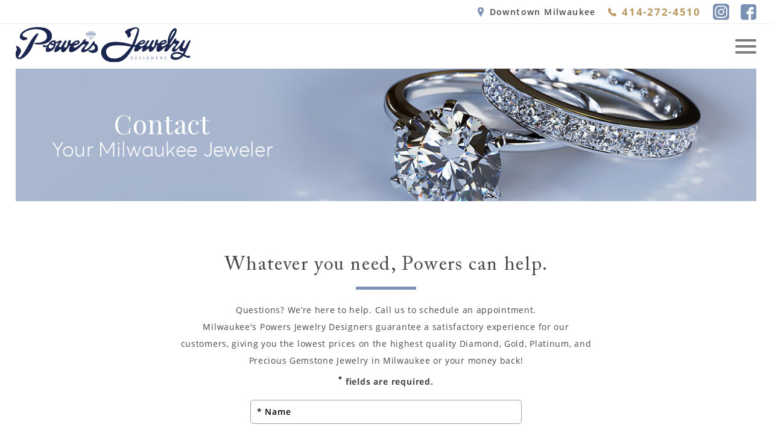

--- FILE ---
content_type: text/html; charset=utf-8
request_url: https://www.milwaukee-jewelry.com/Contact?ProductName=14k+White+Gold+Horizontal+Bar+Tag+Necklace&SKU=CNH-04450
body_size: 10378
content:




<!DOCTYPE html>
<html lang="en">
<head>
	<meta charset="utf-8" />
	<meta http-equiv="X-UA-Compatible" content="IE=edge">
	<meta name="viewport" content="width=device-width, initial-scale=1.0" />
	<title>Contact Powers Jewelry Designers in Milwaukee | Powers Jewelry Designers Milwaukee, Wisconsin</title>
	<meta content="Questions or concerns? Call, email, or visit us today at Powers Jewelry in downtown Milwaukee and we&#39;ll promptly help in whatever way we can." name="description" />
	
	<meta property="og:image" content="https://www.milwaukee-jewelry.com/Content/images/#.jpg" />
	
	<link rel="apple-touch-icon-precomposed" sizes="57x57" href="/Content/favicon/apple-touch-icon-57x57.png" />
	<link rel="apple-touch-icon-precomposed" sizes="114x114" href="/Content/favicon/apple-touch-icon-114x114.png" />
	<link rel="apple-touch-icon-precomposed" sizes="72x72" href="/Content/favicon/apple-touch-icon-72x72.png" />
	<link rel="apple-touch-icon-precomposed" sizes="144x144" href="/Content/favicon/apple-touch-icon-144x144.png" />
	<link rel="apple-touch-icon-precomposed" sizes="60x60" href="/Content/favicon/apple-touch-icon-60x60.png" />
	<link rel="apple-touch-icon-precomposed" sizes="120x120" href="/Content/favicon/apple-touch-icon-120x120.png" />
	<link rel="apple-touch-icon-precomposed" sizes="76x76" href="/Content/favicon/apple-touch-icon-76x76.png" />
	<link rel="apple-touch-icon-precomposed" sizes="152x152" href="/Content/favicon/apple-touch-icon-152x152.png" />
	<link rel="icon" type="image/png" href="/Content/favicon/favicon-196x196.png" sizes="196x196" />
	<link rel="icon" type="image/png" href="/Content/favicon/favicon-96x96.png" sizes="96x96" />
	<link rel="icon" type="image/png" href="/Content/favicon/favicon-32x32.png" sizes="32x32" />
	<link rel="icon" type="image/png" href="/Content/favicon/favicon-16x16.png" sizes="16x16" />
	<link rel="icon" type="image/png" href="/Content/favicon/favicon-128.png" sizes="128x128" />
	<meta name="application-name" content="&nbsp;"/>
	<meta name="msapplication-TileColor" content="#FFFFFF" />
	<meta name="msapplication-TileImage" content="/Content/favicon/mstile-144x144.png" />
	<meta name="msapplication-square70x70logo" content="/Content/favicon/mstile-70x70.png" />
	<meta name="msapplication-square150x150logo" content="/Content/favicon/mstile-150x150.png" />
	<meta name="msapplication-wide310x150logo" content="/Content/favicon/mstile-310x150.png" />
	<meta name="msapplication-square310x310logo" content="/Content/favicon/mstile-310x310.png" />
	<meta property="og:image:width" content="1200">
	<meta property="og:image:height" content="628">
	<meta property="og:description" content="In Milwaukee custom design your engagement ring, wedding rings, get antique jewelry and jewelry repairs, jewelry appraisals, sell old jewelry, cash for gold jewelry CALL Powers Jewelry Designer">
	<meta property="og:title" content="Milwaukee Jewelers | Milwaukee Engagement Rings | Milwaukee Wedding Ring Design | Milwaukee Jewelry Repair | Top Cash For Gold-Silver">
	<meta property="og:image" content="https://www.milwaukee-jewelry.com/Content/favicon/og-image.jpg">
	<meta property="og:url" content="https://www.milwaukee-jewelry.com/">
	<link href="/bundles/css/CSS_Head?v=5jadwKBnp9rK9mBN5JrKxdmcFHzf_Lu6NfaZpHra5PM1" rel="stylesheet"/>

	<link href="/bundles/css/CSS_Head_GenCart?v=NjCiHwSwNg4-ToyT3WQP2hHQTIc6QggiPKzUVUo0IkI1" rel="stylesheet"/>

	
	
	<link type="text/css" rel="stylesheet" href="/Content/css/main.css?v=2.19" />

	<script src="/bundles/js/JS_Head_JQuery?v=O0Q6AiS4_BE3v_WgKt3IkqFM8xHvvtg8gTA9UlIJin01"></script>


	
	
	<noscript>
		<link type="text/css" rel="stylesheet" href="/Content/GenCore/css/NoScript.css" />
		
	</noscript>

	
	<style type="text/css">.P--Contact main #business-hours-rc {display:none;}#business-hours-rc br {display: block;}</style>
	
<!-- Global site tag (gtag.js) - Google Analytics -->
<script async src="https://www.googletagmanager.com/gtag/js?id=UA-22456243-1"></script>
<script>
	window.dataLayer = window.dataLayer || [];
	function gtag() { dataLayer.push(arguments); }
	gtag('js', new Date());
	gtag('config', 'UA-22456243-1');
	
	gtag('config', 'UA-90571653-1'); // allSitesTracker
	
</script>
<script></script>

</head>

<body class="P--Contact">

	<!-- Header -->
	

<div class="info-top-bar">
	<div class="wrapper">
		<a href="https://g.page/PowersJewelryDesignersMKE?share" target="Map" class="downtown" title="">
			<img src="/Content/images/icons/LocationPin.svg" alt="" />
			<span>Downtown Milwaukee
			</span>
		</a>
		<a href="/Contact" class="js-phoneswap" title="Milwaukee Jeweler Inquiries Dial DIAMOND">
			<img src="/Content/images/icons/phone-icon.svg" alt="" />

			<span class="phone-no">414-272-4510
			</span>
		</a>
		<a href="https://www.instagram.com/powersjewelry_mke/" target="Social" title="See photos of Milwaukee jewelry stores engagement rings, wedding rings, antique jewelry Powers Jewelry Designers Wisconsin on Instagram">
			<img src="/Content/images/icons/instagram.svg" alt="Milwaukee Jeweler on Instagram" title="Instagram photos of jewelry from Powers Jewelery Designers" />
		</a>

		<a href="https://www.facebook.com/PowersJewelryDesigners.Milwaukee/" target="Social" title="Connect with Milwaukee jewelry store for engagement rings, wedding rings, antique jewelry Powers Jewelry Designers Wisconsin on Facebook">
			<img src="/Content/images/icons/facebook.svg" alt="Milwaukee Jeweler on Facebook" title="Join us on Facebook for jewelers specials and daily happenings" />
		</a>
	</div>
</div>

<header class="wrapper">
	<a href="/" class="main-logo" title="Milwaukee jewelry store for engagement rings, wedding rings, antique jewelry, diamonds, jewelry reapirs, cash for gold CALL Powers Jewelry Designers">
		<img src="/Content/images/logos/Powers-Jewelry.svg" alt="The best jewelry designers in Milwaukee" title="Powers Jewelry is your premier MilwuakeeJeweler" />
	</a>

	<input type="checkbox" id="toggle-hamburger" class="main-nav-toggle" />
	<label for="toggle-hamburger" id="icon" class="toggle-icon">
		<span></span>
	</label>

	<ul class="main-menu" id="main-menu">

		<li class="dropdown">
			<a class="main-nav" style="cursor: default;" title="Milwaukee Certified diamond jewelry, engagement rings, wedding rings from Powers Jewelry Designers">Diamonds</a>

			<input type="checkbox" id="checkboxVisualNav0" class="nav-toggle" />
			<label for="checkboxVisualNav0"><span class="arrow-down"></span></label>

			<div class="dropdown_content dropdown_content--shape">
				<ul>
					<li class="dropdown_content--li">
						<a href="/Diamonds" class="mega-link Find-Forever" title="">Find Your Forever</a>
					</li>

					<li class="dropdown_content--li">
						<a href="/Diamonds/Shapes" class="mega-link" title="">Shapes</a>

						<input type="checkbox" id="checkboxVisualNav1-2" class="subtoggle" />
						<label style="display: none;" for="checkboxVisualNav1-2"><span class="arrow-down"></span></label>

						<div class="right">
							<ul class="right_mega-menu">
								<li>
									<a href="/Diamonds/Round" title="">
										<img src="/Content/images/diamonds/Round-icon.png" alt="Round diamond engagement rings in downtown Milwaukee" title="Learn more about Round cut diamonds from your Milwuakee Jeweler" />
										Round
									</a>
								</li>
								<li>
									<a href="/Diamonds/Oval" title="">
										<img src="/Content/images/diamonds/Oval-icon.png" alt="Oval cut diamond rings from Milwaukee jewelry designers" title="Learn more about Oval cut diamonds from your Milwuakee Jeweler" />
										Oval</a>
								</li>
								<li>
									<a href="/Diamonds/Cushion" title="">
										<img src="/Content/images/diamonds/Cushion-icon.png" alt="Cushion diamond jewelry in Milwaukee" title="Learn more about Cushion cut diamonds from your Milwuakee Jeweler" />
										Cushion</a>
								</li>
								<li>
									<a href="/Diamonds/Emerald" title="">
										<img src="/Content/images/diamonds/Emerald-icon.png" alt="Emerald diamond rings in downtown Milwaukee" title="Learn more about Emerald cut diamonds from your Milwuakee Jeweler" />
										Emerald</a>
								</li>
								<li>
									<a href="/Diamonds/Princess" title="">
										<img src="/Content/images/diamonds/Princess-icon.png" alt="Princess diamond engagement rings in downtown Milwaukee" title="Learn more about Princess cut diamonds from your Milwuakee Jeweler" />
										Princess</a>
								</li>
								<li>
									<a href="/Diamonds/Radiant" title="">
										<img src="/Content/images/diamonds/Radiant-icon.png" alt="Radiant diamond jewelry in Milwaukee, WI" title="Learn more about Radiant cut diamonds from your Milwuakee Jeweler" />
										Radiant</a>
								</li>
								<li>
									<a href="/Diamonds/Pear" title="">
										<img src="/Content/images/diamonds/Pear-icon.png" alt="Pear diamond engagement rings from Milwaukee Jeweler" title="Learn more about Pear cut diamonds from your Milwuakee Jeweler" />
										Pear</a>
								</li>
								<li>
									<a href="/Diamonds/Marquise" title="">
										<img src="/Content/images/diamonds/Marquise-icon.png" alt="Marquise diamond engagement rings in Milwaukee" title="Learn more about Marquise cut diamonds from your Milwuakee Jeweler" />
										Marquise</a>
								</li>
								<li>
									<a href="/Diamonds/Asscher" title="">
										<img src="/Content/images/diamonds/Asscher-icon.png" alt="Asscher diamond jewelry in downtown Milwaukee" title="Learn more about Asscher cut diamonds from your Milwuakee Jeweler" />
										<span>Asscher
										</span>
									</a>
								</li>
								<li>
									<a href="/Diamonds/Heart" title="">
										<img src="/Content/images/diamonds/Heart-icon.png" alt="Premium heart cut diamond rings from Milwaukee Jeweler" title="Learn more about heart cut diamonds from your Milwuakee Jeweler" />
										Heart</a>
								</li>
							</ul>
						</div>
					</li>


					<li class="dropdown_content--li">
						<p>
							A Symbol of
							<br />
							<span>Forever</span>
						</p>
					</li>
				</ul>

			</div>
		</li>

		<li class="dropdown">
			<a class="main-nav" href="/C/4/EngagementRings" title="Engagement rings Milwaukee Powers Jewelry Designers">Engagement Rings</a>

			<input type="checkbox" id="checkboxVisualNav1" class="nav-toggle" />
			<label for="checkboxVisualNav1"><span class="arrow-down"></span></label>

			<div class="dropdown_content">
				<ul>
					<li class="dropdown_content--li">
						<a href="/Diamonds/Styles" class="mega-link" title="">Styles</a>

						<input type="checkbox" id="checkboxVisualNav0-1" class="subtoggle" />
						<label style="display: none;" for="checkboxVisualNav0-1"><span class="arrow-down"></span></label>

						<div class="style_childs">
							<ul class="style_childs_mega-menu">
								<li>
									<a href="/Diamonds/Solitaire" title="">
										<img src="/Content/images/diamonds/solitaire-ring-dropdown.jpg" alt="Solitaire style engagement rings in Milwaukee, WI" title="Shop Solitaire cut diamond rings at Powers Jewelry" />
										Solitaire
									</a>
								</li>
								<li>
									<a href="/Diamonds/SideStone" title="">
										<img src="/Content/images/diamonds/SideStone.png" alt="Side stone engagement rings from Milwaukee Jeweler" title="Shop Side stone cut diamond rings at Powers Jewelry" />
										Side Stone</a>
								</li>
								<li>
									<a href="/Diamonds/Halo" title="">
										<img src="/Content/images/diamonds/Halo.png" alt="Milwuakee Jewelry Designer Halo cut engagement rings" title="Shop Halo cut diamond rings at Powers Jewelry" />
										Halo</a>
								</li>
								<li>
									<a href="/Diamonds/ThreeStone" title="">
										<img src="/Content/images/diamonds/ThreeStone.png" alt="Affordable three stone engagement rings in Milwaukee" title="Shop three stone cut diamond rings at Powers Jewelry" />
										Three Stone</a>
								</li>
								<li>
									<a href="/Diamonds/Vintage" title="">
										<img src="/Content/images/diamonds/Vintage.png" alt="Vintage Engagement rings in downtown Milwaukee" title="Shop vitnage engagement rings rings at Powers Jewelry" />
										Vintage</a>
								</li>
								<li>
									<a href="/CustomJewelry" title="Milwaukee custom jewelry designs, engagement rings, wedding rings, anniversary rings, pendants Call Powers Jewelry Designers">
										<img src="/Content/images/diamonds/CustomJewelry-lg.png" alt="Custome jewelery designs in Milwaukee, Wisconsin" title="Learn more about custom diamond rings at Powers Jewelry" />
										Custom</a>
								</li>
							</ul>
						</div>
					</li>

					<li class="dropdown_content--li">
						<a class="mega-link All-Style" href="/C/4/EngagementRings" title="Engagement rings Milwaukee Powers Jewelry Designers">See All Styles</a>
					</li>


					<li class="dropdown_content--li">
						<p>
							Choosing
								<br />
							<span>the One</span>
						</p>
					</li>
				</ul>
			</div>
		</li>

		<li class="dropdown">
			<a class="main-nav noClick" title="">Wedding Bands</a>

			<div class="dropdown_content dropdown_content--weddingBand">
				<ul>
					<li class="dropdown_content--li">
						<p>Show off <span>your style</span></p>

						<div class="weddingBand_right">
							<ul>
								<li class="dropdown_content--li">
									<a href="/C/59/MensWeddingBands" class="band-link" title="">
										<img src="/Content/images/diamonds/MenWeddingBand.png" alt="Shop men's wedding bands from the top brands in Milwaukee" title="Shop Men's Wedding Bands from Powers Jewelry" />
										Men's Wedding Bands</a>
								</li>

								<li class="dropdown_content--li">
									<a href="/C/8/WomensWeddingBands" class="band-link" title="">
										<img src="/Content/images/diamonds/WomenWeddingBand.png" alt="Premium women's wedding bands from the best brands in Milwaukee" title="Shop Women's Wedding Bands from Powers Jewelry" />
										Women's Wedding Bands</a>
								</li>
							</ul>
						</div>

					</li>

				</ul>
			</div>
		</li>

		<li class="dropdown">
			<a class="main-nav noClick" title="">Jewelry</a>

			<div class="dropdown_content dropdown_content--jewelry">
				<ul>
					<li class="dropdown_content--li">
						<p><span>You were</span> born to Sparkle.</p>

						<div class="jewelry_left">
							<ul>
								<li class="dropdown_content--li">
									<a href="/C/28/GoldDiamondJewelry" title="">
										<img src="/Content/images/diamonds/GoldDiamond-dropdown.png" alt="Affordable Gold & diamond Jewelry in Milwaukee" title="Shop premium diamond jewelry" />
										Gold & Diamond</a>
								</li>

								<li class="dropdown_content--li">
									<a href="/C/7/GemstoneJewelry" title="">
										<img src="/Content/images/diamonds/ColoredGemstones-dropdown.png" alt="Colored gemstone jewlery in Milwaukee, WI" title="Shop vibrant colored gemstone jewelry" />
										Colored Gemstones</a>
								</li>


								<li class="dropdown_content--li">
									<a href="/C/27/Bracelets" title="">
										<img src="/Content/images/diamonds/Bracelets.png" alt="Diamond bracelets in Milwaukee, WI" title="Shop diamond bracelets" />
										Bracelets</a>
								</li>

								<li class="dropdown_content--li">
									<a href="/C/18/AntiqueJewelry" title="Milwaukee antique jewelry experts of Powers Jewelry Designers">
										<img src="/Content/images/diamonds/Antique.png" alt="Vintage and Antique jewelry from Milwaukee Jeweler" title="Shop pristine antique jewelry" />
										Antique</a>
								</li>

								<li class="dropdown_content--li">
									<a href="/C/26/Pearls" title="">
										<img src="/Content/images/diamonds/Pearls.png" alt="Elegant pearl jewelry in downtown Milwaukee" title="Shop elegant pearl jewelry" />
										Pearls</a>
								</li>

								<li class="dropdown_content--li">
									<a href="/CustomJewelry" title="Milwaukee custom jewelry designs, engagement rings, wedding rings, anniversary rings, pendants Call Powers Jewelry Designers">
										<img src="/Content/images/diamonds/CustomJewelry.png" alt="Custom jewelry designers in Milwaukee, WI" title="Learn more about Powers Jewelry custom designs" />
										Custom Jewelry</a>
								</li>
							</ul>
						</div>
					</li>
				</ul>
			</div>
		</li>

		<li class="dropdown">
			<a class="main-nav" href="/C/19/Watches" title="">Watches</a>

			<input type="checkbox" id="checkboxVisualNavWatch" class="subtoggle" />
			<label  for="checkboxVisualNavWatch"><span class="arrow-down"></span></label>

			<div class="dropdown_content dropdown_content--watch">
				<ul>
					<li class="dropdown_content--li">
						<p>
							Get the look
								<br />
							At a price<span> You'll love</span>
						</p>

						<div class="watch_left">
							<ul>
								<li class="dropdown_content--li">
									<a href="/C/19/Watches" title="">
										<img src="/Content/images/HighEndWatch.png" alt="" title="" />
										High End Refurbished
										<br />
										Watches</a>
								</li>

								<li class="dropdown_content--li">
									<a href="/C/60/MensCitizenWatch" title="">
										<img src="/Content/images/MenCitizenWatch.png" alt="" title="" />
										Men's Citizen
										<br />
										Watches</a>
								</li>


								<li class="dropdown_content--li">
									<a href="/C/61/WomensCitizenWatch" title="">
										<img src="/Content/images/WomenCitizenWatch.png" alt="" title="" />
										Women's Citizen
										<br />
										Watches</a>
								</li>
							</ul>
						</div>
					</li>
				</ul>

			</div>
		</li>

		<li class="dropdown">
			<a class="main-nav" href="/JewelryRepair" title="Milwaukee jewelry repairs and antique jewelry restoration Call Powers Jewelry Designers">Services</a>

			<input type="checkbox" id="checkboxVisualNav4" class="nav-toggle" />
			<label for="checkboxVisualNav4"><span class="arrow-down"></span></label>

			<div class="dropdown_content dropdown_content--sm">
				<ul>
					<li class="dropdown_content--li">
						<a href="/CashForGold" class="dropdown-link" title="Sell your unwanted gold and diamonds for cash at Milwaukee Jewelry">We Buy Gold & Diamonds</a>
					</li>

					<li class="dropdown_content--li">
						<a href="/JewelryRepair" class="dropdown-link" title="Milwaukee jewelry repairs and antique jewelry restoration Call Powers Jewelry Designers">Jewelry Repair</a>
					</li>
				</ul>

				<p>
					<span>We Buy Gold</span>
					And Diamonds
				</p>
			</div>
		</li>

		<li class="dropdown">
			<a href="/AboutUs" class="main-nav" title="Milwaukee jewelry store Powers Jewelry designs engagement rings and pendants, large selection of diamond jewelry and antique jewelry">About Us</a>

			<input type="checkbox" id="checkboxVisualNav5" class="nav-toggle" />
			<label for="checkboxVisualNav5"><span class="arrow-down"></span></label>

			<div class="dropdown_content dropdown_content--xs">
				<ul>
					<li class="dropdown_content--li">
						<a href="/AboutUs" class="dropdown-link" title="Milwaukee jewelry store Powers Jewelry designs engagement rings and pendants, large selection of diamond jewelry and antique jewelry">About Us</a>
					</li>

					<li class="dropdown_content--li">
						<a href="/Community" class="dropdown-link" title="">Community Involvement</a>
					</li>

					<li class="dropdown_content--li">
						<a href="/Employment" class="dropdown-link" title="">Employment</a>
					</li>

					<li class="dropdown_content--li">
						<a href="/Reviews" class="dropdown-link" title="Milwaukee jewelry customers review on engagement rings, wedding rings, antique jewelery from Powers Jewelry Designers">Reviews</a>
					</li>
					
				</ul>
			</div>
		</li>

		<li>
			<a class="main-nav" href="/Contact" style="padding-right: 0;" title="Contact  Milwaukee jewelry store for engagement rings, wedding rings, antique jewelry Powers Jewelry Designers Wisconsin">Contact</a>
		</li>
	</ul>
</header>


	


	<main>
		
		

		
	<div class="banner banner--contact wrapper">
		<div class="content">
			<h2>Contact <span>Your Milwaukee Jeweler</span></h2>
		</div>
	</div>

	<div class="contact-outer wrapper">
		<div class="left slide-in-up">
			<img src="/Content/images/Contact_Jewelry-left.png" alt="" title=""/>
		</div>

		<div class="contact">
			<div class="contact-headline">
				<h1>Whatever you need, Powers can help.</h1>
				<p>Questions? We&rsquo;re here to help. Call us to schedule an appointment.</p>
<p>Milwaukee's Powers Jewelry Designers guarantee a satisfactory experience for our customers, giving you the lowest prices on the highest quality Diamond, Gold, Platinum, and Precious Gemstone Jewelry in Milwaukee or your money back!</p>
			</div>
			
<form id="ContactForm" method="post" enctype="multipart/form-data" data-action="/find/Contact/ProcessForm?captcha=reCAPTCHAv2" data-redirect="/Contact/ContactThankYou">
	<div class="js-formMessages">
		<div class="js-formMessage js-formMessage-success success" hidden>Thank you, your message has been submitted.</div>
		<div class="js-formMessage js-formMessage-failure-general error" hidden>An error occurred while submitting your message, please refresh the page and try again.</div>
		<div class="js-formMessage js-formMessage-failure-captcha error" hidden>reCAPTCHA failed validation, please complete the reCAPTCHA again.</div>
	</div>
	<div>
		<input id="FormName" name="FormName" type="hidden" value="ContactForm" />
		<input id="FormSubject" name="FormSubject" type="hidden" value="375R14GFy2KlUgIi9qnkbYQw4GMNx11+aKJLMAgWJvk=" />
		<input id="FormEmailTo" name="FormEmailTo" type="hidden" value="" />
		<input id="FormEmailFrom" name="FormEmailFrom" type="hidden" value="" />
		<input id="SendThankYouEmail" name="SendThankYouEmail" type="hidden" value="False" />
		<input id="HideEmptyFieldsInEmail" name="HideEmptyFieldsInEmail" type="hidden" value="True" />
		<input type="hidden" name="Product Name" value="14k White Gold Horizontal Bar Tag Necklace" />
		<input type="hidden" name="Product SKU" value="CNH-04450" />
	</div>
	<div class="text-field">
		<sup>*</sup> fields are required.
	</div>
	<div class="row">
		<input type="text" name="Name" id="Name" placeholder="* Name" autocomplete="name" required data-msg="Please enter your name." />
	</div>
	<div class="row">
		<input type="email" name="Email" id="Email" placeholder="* Email" autocomplete="email" required data-msg-required="Please enter your Email." data-msg-email="Please enter a valid email." />
	</div>
	<div class="row">
		<input type="tel" name="Phone" id="Phone" placeholder="Phone" autocomplete="tel" data-rule-phoneus="true" data-msg-required="Please enter your Phone no." data-msg-phoneus="Please enter a valid phone number." />
	</div>
	<div class="row">
		<textarea name="Message" id="Message" placeholder="Details" data-msg="Please enter your message."></textarea>
	</div>
	<div class="submit-wrapper row">
		<div class="recaptchaWrap">
			


<div class="g-recaptcha" data-sitekey="6Le7v7EZAAAAACdqvV5eAfaE0oJLR7LgYr_iYYS_"></div>

			<div class="captchaArrow">
				<?xml version="1.0" encoding="iso-8859-1" ?>
				<!-- Generator: Adobe Illustrator 19.0.0, SVG Export Plug-In . SVG Version: 6.00 Build 0)  -->
				<svg version="1.1" id="Layer_1" xmlns="http://www.w3.org/2000/svg" xmlns:xlink="http://www.w3.org/1999/xlink" x="0px" y="0px"
					viewBox="0 0 512.142 512.142" style="enable-background: new 0 0 512.142 512.142; fill: #1a2550;" xml:space="preserve">
					<path d="M479.304,15.801c-2.539-9.237-10.965-15.659-20.565-15.659l-3.563-0.043c-16.149-0.277-58.731-1.003-111.339,14.443
			C226.568,48.953,144.605,154.745,138.952,277.475H53.405c-8.619,0-16.427,5.184-19.712,13.163
			c-3.307,7.979-1.472,17.152,4.629,23.253l192,192c4.16,4.16,9.621,6.251,15.083,6.251c5.461,0,10.923-2.091,15.083-6.251l192-192
			c6.101-6.101,7.936-15.275,4.629-23.253c-3.285-7.979-11.093-13.163-19.712-13.163H327.624
			c-4.075-41.472,0.085-153.216,142.037-237.675C477.896,34.894,481.864,25.081,479.304,15.801z" />
				</svg>
				<span>Check Before Submitting!</span>
			</div>
		</div>

		<noscript>
			<div class="require-js">JavaScript is required to use this form.</div>
		</noscript>
		<button type="submit" class="btn-submit">Send</button>
	</div>

</form>
<!-- ViewUserControlContainerPage -->

		</div>

		<div class="right slide-in-up">
			<img src="/Content/images/Contact_Jewelry-right.png" alt="" title=""/>
		</div>
	</div>

	<div class="map-wrapper wrapper">
		<div class="content-wrapper">
			<div class="map-content animate">

				<h2>Milwaukee Downtown Parking</h2>
<p>Look for the loading zone sign on Broadway Ave. by the west-facing side of our building, you can park there!</p>

				

				<div class="address-wrapper">
					<a href="https://goo.gl/maps/SKh84GEdaxznR5sa7" target="Map" class="address" title="Downtown Milwaukee Jewelry store">
						<p>301 E Wisconsin Ave., <br> Milwaukee, WI 53202</p>
<p id="business-hours-rc">Tuesday - Friday 10:00am - 6:00pm<br> Saturday 10:00am - 5:00pm<br> Sunday - Monday - Closed</p>
					</a>
					<a href="/Contact" class="phone js-phoneswap" title="Call Milwaukee's downtown jewelry store for wedding & engagement rings like no others">
						<span>414-272-4510</span>
					</a>
					<a class="time">
						<p><span class="hour"><span>Tuesday&nbsp;- Friday 10:00am - 6:00pm</span> <span>Saturday 10:00am - 5:00pm</span> <span>Sunday - Monday - Closed</span></span></p>
					</a>
				</div>
			</div>

		</div>
		<div class="map">
			<iframe src="https://www.google.com/maps/embed?pb=!1m18!1m12!1m3!1d3467.9223247820987!2d-87.90853605888525!3d43.037992341976235!2m3!1f0!2f0!3f0!3m2!1i1024!2i768!4f13.1!3m3!1m2!1s0x8805199ffb126857%3A0xbe7947a49cb824aa!2s301%20E%20Wisconsin%20Ave%2C%20Milwaukee%2C%20WI%2053202!5e0!3m2!1sen!2sus!4v1578938605760!5m2!1sen!2sus"></iframe>
		</div>
	</div>

	</main>

	

	<!-- Footer -->
	

<footer>
	<div class="footer wrapper">
		<div class="footer_left">
			<div class="footer-logo_wrapper">
				<a href="/" class="footer-logo" title="Your premiere Milwaukee jeweler">
					<img src="/Content/images/Powers_Jewelry-Logo.png" alt="Best Milwaukee jeweler" title="Value. Integrity. Quality. Satisfaction" />
				</a>

				<a class="address" target="Map" href="https://goo.gl/maps/SKh84GEdaxznR5sa7" title="Visit Powers Jewelry in downtown Milwaukee">
					<p>301 E Wisconsin Ave., <br> Milwaukee, WI 53202</p>
<p id="business-hours-rc">Tuesday - Friday 10:00am - 6:00pm<br> Saturday 10:00am - 5:00pm<br> Sunday - Monday - Closed</p>
				</a>

				<a class="cta js-phoneswap" href="/Contact" title="Call Powers Jewelry today to learn more">Just Dial <span>Diamond</span> 414-272-4510
				</a>
			</div>

			<div class="footer-nav">
				<ul class="footer_link-wrapper">
					<li class="footer_link">
						<a href="/Diamonds" title="Powers Jewelry carries the highest rated GIA graded diamonds">Diamonds</a>

						<ul>
							<li class="footer_nav-link">
								<a href="/Diamonds/Shapes" title="Learn more about diamond shapes from Powers Jewelry">Shapes</a>
							</li>
						</ul>
					</li>
					<li class="footer_link">
						<a href="/C/4/EngagementRings" title="GIA certified diamonds from Powers Jewelry">Engagement Rings</a>

						<ul>
							<li class="footer_nav-link">
								<a href="/Diamonds/Styles" title="Learn more about the styles of engagement rings Powers Jewelry offers">Styles</a>
							</li>
						</ul>
					</li>
					<li class="footer_link">
						<a href="/C/8/WomensWeddingBands" title="Elegant Women’s Wedding Bands from the top brands">Wedding Bands</a>
					</li>
					<li class="footer_link">
						<a href="/C/3/Jewelry" title="Shop our Milwaukee Jewelry Gallery Online Now to See our Huge Selection of Fine and Fashion Jewelry">Jewelry</a>
					</li>
					<li class="footer_link">
						<a href="/C/19/Watches" title="Luxury watches from the top brands in the industry">Watches</a>

						<ul>
							<li class="footer_nav-link">
								<a href="/C/19/Watches" title="Luxury watches from the top brands in the industry">High End Refurbished</a>
							</li>

							<li class="footer_nav-link">
								<a href="/C/60/MensCitizenWatch" title="">Men's Citizen</a>
							</li>

							<li class="footer_nav-link">
								<a href="/C/61/WomensCitizenWatch" title="">Women's Citizen</a>
							</li>
						</ul>
					</li>
				</ul>

				<ul class="footer_link-wrapper">
					<li class="footer_link">
						<a title="Powers Jewelry offers you premium repair and buy back services">Services</a>

						<ul>
							<li class="footer_nav-link">
								<a href="/CashForGold" title="We buy gold and diamonds for cash with highest buyback rate in the Milwaukee area">We Buy Gold</a>
							</li>

							<li class="footer_nav-link">
								<a href="/JewelryRepair" title="We offer in house premium repair services">Jewelry Repair</a>
							</li>
						</ul>
					</li>

					<li class="footer_link">
						<a href="/AboutUs" title="Learn about Milwaukee’s Top Jewelry Designers">About Us</a>

						<ul>
							<li class="footer_nav-link">
								<a href="/Reviews" title="Milwaukee Jewelry Customer Reviews Attest Our Customer Satisfaction and Appreciation, View Powers Testimonials Now">Reviews</a>
							</li>
							<li class="footer_nav-link">
								<a href="/Employment" class="dropdown-link" title="">Employment</a>
							</li>
							<li class="footer_nav-link">
								<a href="/Community" title="Learn more about how Powers Jewelry gets involved in our community">Community Involvement</a>
							</li>
						</ul>
					</li>

					<li class="footer_link">
						<a href="/Contact" title="Contact Your Milwaukee Jeweler Online Now">Contact</a>
					</li>
				</ul>
			</div>
		</div>

		<div class="footer_right">
			<div class="vendor-wrap">
				<a href="https://www.gia.edu/" title="GIA Graded Diamond" target="Jewels">
					<img src="/Content/images/logos/GIA-FooterLogo.png" alt="GIA graded diamonds from Milwaukee Jeweler" title="GIA Graded Diamond" />
				</a>
				<a href="https://www.stuller.com/" target="Jewels" title="Learn about Stuller products we carry">
					<img src="/Content/images/logos/Stuller_FooterLogo.png" alt="Stuller Jewelry manufacturer partner" title="Powers Jewelry is authorized reseller of Stuller Jewelry" />
				</a>
			</div>

			<p class="copyright">
				&copy; 2026 Powers Jewelry Designers. All Rights Reserved.
			</p>
		</div>
	</div>
</footer>



	<noscript id="mainMessage">
		<span>JavaScript is required to view full site functionality!</span>
	</noscript>


			<script type="text/javascript">
				$('input.nav-toggle').on('change', function () {
					$('input.nav-toggle').not(this).prop('checked', false);
					$('input.subtoggle').prop('checked', false);
				});

				$('input.subtoggle').on('change', function () {
					$('input.subtoggle').not(this).prop('checked', false);
				});

				// Scroll Animate
				var animateHTML = function () {
					var elems, windowHeight;

					var init = function () {
						windowHeight = window.innerHeight;
						_addEventHandlers();
					}

					var _addEventHandlers = function () {
						window.addEventListener("scroll", _checkPosition);
						window.addEventListener("resize", init)
					}

					var _checkPosition = function () {
						elems = document.getElementsByClassName("animate");

						for (var i = 0; i < elems.length; i++) {
							var posFromTop = elems[i].getBoundingClientRect().top;
							if (posFromTop - windowHeight <= 0) {
								elems[i].className = elems[i].className.replace("animate", "fade-in");
							}
						}
					}

					return {
						init: init
					}
				}
				animateHTML().init();

			</script>


	<script src="/bundles/js/JS_EOB_GenCart?v=uK9LIAmCTb5EjIB0625G4bff0CUkLqqKRk-OsigIQmA1"></script>


	<script src="/bundles/js/JS_EOB?v=PBlU8FoODZmegCKmgnnZwj4diTVvZ2Qj17NhsW38iDQ1"></script>

	
<script src="/shared_Gen/scripts/phoneswap/2.0.0/phoneswap_debug.js"></script>
<script>phone_swap([{ phone: 4142724510, js_class: "js-phoneswap", js_url: "/Contact" }]);</script>

		<script type="application/ld+json">{"@context": "https://schema.org","@type": "JewelryStore","name": "Powers Jewelry","image": "https://www.milwaukee-jewelry.com/Content/images/Powers_Jewelry-Logo.png","@id": "https://www.milwaukee-jewelry.com/#organization","url": "https://www.milwaukee-jewelry.com/","telephone": "414-272-4510","address": {"@type": "PostalAddress","streetAddress": "301 E Wisconsin Ave","addressLocality": "Milwaukee","addressRegion": "WI","postalCode": "53202","addressCountry": "US"},"geo": {"@type": "GeoCoordinates","latitude": 43.03844549999999,"longitude": -87.9074418},"sameAs": ["https://www.facebook.com/PowersJewelryDesigners.Milwaukee/","https://www.instagram.com/powersjewelry_mke/","https://www.twitter.com/powersjewelry"]}</script>
	
	
	
	<script type="text/javascript" src="/Content/GenCore/scripts/Common/ContactScript-Standard.js"></script>
	<script type="text/javascript" src="https://www.google.com/recaptcha/api.js?onload=initForms&render=explicit" async defer></script>
	<!-- views_stream_contactstream_aspx -->

	
		<div class="ErrorText"></div>
		<div class="ErrorHolder" data-has-message="False" style="display: none">
	
	</div>
</body>
</html>


--- FILE ---
content_type: text/html; charset=utf-8
request_url: https://www.google.com/recaptcha/api2/anchor?ar=1&k=6Le7v7EZAAAAACdqvV5eAfaE0oJLR7LgYr_iYYS_&co=aHR0cHM6Ly93d3cubWlsd2F1a2VlLWpld2VscnkuY29tOjQ0Mw..&hl=en&v=PoyoqOPhxBO7pBk68S4YbpHZ&size=normal&anchor-ms=20000&execute-ms=30000&cb=1hohdfevb3ud
body_size: 49277
content:
<!DOCTYPE HTML><html dir="ltr" lang="en"><head><meta http-equiv="Content-Type" content="text/html; charset=UTF-8">
<meta http-equiv="X-UA-Compatible" content="IE=edge">
<title>reCAPTCHA</title>
<style type="text/css">
/* cyrillic-ext */
@font-face {
  font-family: 'Roboto';
  font-style: normal;
  font-weight: 400;
  font-stretch: 100%;
  src: url(//fonts.gstatic.com/s/roboto/v48/KFO7CnqEu92Fr1ME7kSn66aGLdTylUAMa3GUBHMdazTgWw.woff2) format('woff2');
  unicode-range: U+0460-052F, U+1C80-1C8A, U+20B4, U+2DE0-2DFF, U+A640-A69F, U+FE2E-FE2F;
}
/* cyrillic */
@font-face {
  font-family: 'Roboto';
  font-style: normal;
  font-weight: 400;
  font-stretch: 100%;
  src: url(//fonts.gstatic.com/s/roboto/v48/KFO7CnqEu92Fr1ME7kSn66aGLdTylUAMa3iUBHMdazTgWw.woff2) format('woff2');
  unicode-range: U+0301, U+0400-045F, U+0490-0491, U+04B0-04B1, U+2116;
}
/* greek-ext */
@font-face {
  font-family: 'Roboto';
  font-style: normal;
  font-weight: 400;
  font-stretch: 100%;
  src: url(//fonts.gstatic.com/s/roboto/v48/KFO7CnqEu92Fr1ME7kSn66aGLdTylUAMa3CUBHMdazTgWw.woff2) format('woff2');
  unicode-range: U+1F00-1FFF;
}
/* greek */
@font-face {
  font-family: 'Roboto';
  font-style: normal;
  font-weight: 400;
  font-stretch: 100%;
  src: url(//fonts.gstatic.com/s/roboto/v48/KFO7CnqEu92Fr1ME7kSn66aGLdTylUAMa3-UBHMdazTgWw.woff2) format('woff2');
  unicode-range: U+0370-0377, U+037A-037F, U+0384-038A, U+038C, U+038E-03A1, U+03A3-03FF;
}
/* math */
@font-face {
  font-family: 'Roboto';
  font-style: normal;
  font-weight: 400;
  font-stretch: 100%;
  src: url(//fonts.gstatic.com/s/roboto/v48/KFO7CnqEu92Fr1ME7kSn66aGLdTylUAMawCUBHMdazTgWw.woff2) format('woff2');
  unicode-range: U+0302-0303, U+0305, U+0307-0308, U+0310, U+0312, U+0315, U+031A, U+0326-0327, U+032C, U+032F-0330, U+0332-0333, U+0338, U+033A, U+0346, U+034D, U+0391-03A1, U+03A3-03A9, U+03B1-03C9, U+03D1, U+03D5-03D6, U+03F0-03F1, U+03F4-03F5, U+2016-2017, U+2034-2038, U+203C, U+2040, U+2043, U+2047, U+2050, U+2057, U+205F, U+2070-2071, U+2074-208E, U+2090-209C, U+20D0-20DC, U+20E1, U+20E5-20EF, U+2100-2112, U+2114-2115, U+2117-2121, U+2123-214F, U+2190, U+2192, U+2194-21AE, U+21B0-21E5, U+21F1-21F2, U+21F4-2211, U+2213-2214, U+2216-22FF, U+2308-230B, U+2310, U+2319, U+231C-2321, U+2336-237A, U+237C, U+2395, U+239B-23B7, U+23D0, U+23DC-23E1, U+2474-2475, U+25AF, U+25B3, U+25B7, U+25BD, U+25C1, U+25CA, U+25CC, U+25FB, U+266D-266F, U+27C0-27FF, U+2900-2AFF, U+2B0E-2B11, U+2B30-2B4C, U+2BFE, U+3030, U+FF5B, U+FF5D, U+1D400-1D7FF, U+1EE00-1EEFF;
}
/* symbols */
@font-face {
  font-family: 'Roboto';
  font-style: normal;
  font-weight: 400;
  font-stretch: 100%;
  src: url(//fonts.gstatic.com/s/roboto/v48/KFO7CnqEu92Fr1ME7kSn66aGLdTylUAMaxKUBHMdazTgWw.woff2) format('woff2');
  unicode-range: U+0001-000C, U+000E-001F, U+007F-009F, U+20DD-20E0, U+20E2-20E4, U+2150-218F, U+2190, U+2192, U+2194-2199, U+21AF, U+21E6-21F0, U+21F3, U+2218-2219, U+2299, U+22C4-22C6, U+2300-243F, U+2440-244A, U+2460-24FF, U+25A0-27BF, U+2800-28FF, U+2921-2922, U+2981, U+29BF, U+29EB, U+2B00-2BFF, U+4DC0-4DFF, U+FFF9-FFFB, U+10140-1018E, U+10190-1019C, U+101A0, U+101D0-101FD, U+102E0-102FB, U+10E60-10E7E, U+1D2C0-1D2D3, U+1D2E0-1D37F, U+1F000-1F0FF, U+1F100-1F1AD, U+1F1E6-1F1FF, U+1F30D-1F30F, U+1F315, U+1F31C, U+1F31E, U+1F320-1F32C, U+1F336, U+1F378, U+1F37D, U+1F382, U+1F393-1F39F, U+1F3A7-1F3A8, U+1F3AC-1F3AF, U+1F3C2, U+1F3C4-1F3C6, U+1F3CA-1F3CE, U+1F3D4-1F3E0, U+1F3ED, U+1F3F1-1F3F3, U+1F3F5-1F3F7, U+1F408, U+1F415, U+1F41F, U+1F426, U+1F43F, U+1F441-1F442, U+1F444, U+1F446-1F449, U+1F44C-1F44E, U+1F453, U+1F46A, U+1F47D, U+1F4A3, U+1F4B0, U+1F4B3, U+1F4B9, U+1F4BB, U+1F4BF, U+1F4C8-1F4CB, U+1F4D6, U+1F4DA, U+1F4DF, U+1F4E3-1F4E6, U+1F4EA-1F4ED, U+1F4F7, U+1F4F9-1F4FB, U+1F4FD-1F4FE, U+1F503, U+1F507-1F50B, U+1F50D, U+1F512-1F513, U+1F53E-1F54A, U+1F54F-1F5FA, U+1F610, U+1F650-1F67F, U+1F687, U+1F68D, U+1F691, U+1F694, U+1F698, U+1F6AD, U+1F6B2, U+1F6B9-1F6BA, U+1F6BC, U+1F6C6-1F6CF, U+1F6D3-1F6D7, U+1F6E0-1F6EA, U+1F6F0-1F6F3, U+1F6F7-1F6FC, U+1F700-1F7FF, U+1F800-1F80B, U+1F810-1F847, U+1F850-1F859, U+1F860-1F887, U+1F890-1F8AD, U+1F8B0-1F8BB, U+1F8C0-1F8C1, U+1F900-1F90B, U+1F93B, U+1F946, U+1F984, U+1F996, U+1F9E9, U+1FA00-1FA6F, U+1FA70-1FA7C, U+1FA80-1FA89, U+1FA8F-1FAC6, U+1FACE-1FADC, U+1FADF-1FAE9, U+1FAF0-1FAF8, U+1FB00-1FBFF;
}
/* vietnamese */
@font-face {
  font-family: 'Roboto';
  font-style: normal;
  font-weight: 400;
  font-stretch: 100%;
  src: url(//fonts.gstatic.com/s/roboto/v48/KFO7CnqEu92Fr1ME7kSn66aGLdTylUAMa3OUBHMdazTgWw.woff2) format('woff2');
  unicode-range: U+0102-0103, U+0110-0111, U+0128-0129, U+0168-0169, U+01A0-01A1, U+01AF-01B0, U+0300-0301, U+0303-0304, U+0308-0309, U+0323, U+0329, U+1EA0-1EF9, U+20AB;
}
/* latin-ext */
@font-face {
  font-family: 'Roboto';
  font-style: normal;
  font-weight: 400;
  font-stretch: 100%;
  src: url(//fonts.gstatic.com/s/roboto/v48/KFO7CnqEu92Fr1ME7kSn66aGLdTylUAMa3KUBHMdazTgWw.woff2) format('woff2');
  unicode-range: U+0100-02BA, U+02BD-02C5, U+02C7-02CC, U+02CE-02D7, U+02DD-02FF, U+0304, U+0308, U+0329, U+1D00-1DBF, U+1E00-1E9F, U+1EF2-1EFF, U+2020, U+20A0-20AB, U+20AD-20C0, U+2113, U+2C60-2C7F, U+A720-A7FF;
}
/* latin */
@font-face {
  font-family: 'Roboto';
  font-style: normal;
  font-weight: 400;
  font-stretch: 100%;
  src: url(//fonts.gstatic.com/s/roboto/v48/KFO7CnqEu92Fr1ME7kSn66aGLdTylUAMa3yUBHMdazQ.woff2) format('woff2');
  unicode-range: U+0000-00FF, U+0131, U+0152-0153, U+02BB-02BC, U+02C6, U+02DA, U+02DC, U+0304, U+0308, U+0329, U+2000-206F, U+20AC, U+2122, U+2191, U+2193, U+2212, U+2215, U+FEFF, U+FFFD;
}
/* cyrillic-ext */
@font-face {
  font-family: 'Roboto';
  font-style: normal;
  font-weight: 500;
  font-stretch: 100%;
  src: url(//fonts.gstatic.com/s/roboto/v48/KFO7CnqEu92Fr1ME7kSn66aGLdTylUAMa3GUBHMdazTgWw.woff2) format('woff2');
  unicode-range: U+0460-052F, U+1C80-1C8A, U+20B4, U+2DE0-2DFF, U+A640-A69F, U+FE2E-FE2F;
}
/* cyrillic */
@font-face {
  font-family: 'Roboto';
  font-style: normal;
  font-weight: 500;
  font-stretch: 100%;
  src: url(//fonts.gstatic.com/s/roboto/v48/KFO7CnqEu92Fr1ME7kSn66aGLdTylUAMa3iUBHMdazTgWw.woff2) format('woff2');
  unicode-range: U+0301, U+0400-045F, U+0490-0491, U+04B0-04B1, U+2116;
}
/* greek-ext */
@font-face {
  font-family: 'Roboto';
  font-style: normal;
  font-weight: 500;
  font-stretch: 100%;
  src: url(//fonts.gstatic.com/s/roboto/v48/KFO7CnqEu92Fr1ME7kSn66aGLdTylUAMa3CUBHMdazTgWw.woff2) format('woff2');
  unicode-range: U+1F00-1FFF;
}
/* greek */
@font-face {
  font-family: 'Roboto';
  font-style: normal;
  font-weight: 500;
  font-stretch: 100%;
  src: url(//fonts.gstatic.com/s/roboto/v48/KFO7CnqEu92Fr1ME7kSn66aGLdTylUAMa3-UBHMdazTgWw.woff2) format('woff2');
  unicode-range: U+0370-0377, U+037A-037F, U+0384-038A, U+038C, U+038E-03A1, U+03A3-03FF;
}
/* math */
@font-face {
  font-family: 'Roboto';
  font-style: normal;
  font-weight: 500;
  font-stretch: 100%;
  src: url(//fonts.gstatic.com/s/roboto/v48/KFO7CnqEu92Fr1ME7kSn66aGLdTylUAMawCUBHMdazTgWw.woff2) format('woff2');
  unicode-range: U+0302-0303, U+0305, U+0307-0308, U+0310, U+0312, U+0315, U+031A, U+0326-0327, U+032C, U+032F-0330, U+0332-0333, U+0338, U+033A, U+0346, U+034D, U+0391-03A1, U+03A3-03A9, U+03B1-03C9, U+03D1, U+03D5-03D6, U+03F0-03F1, U+03F4-03F5, U+2016-2017, U+2034-2038, U+203C, U+2040, U+2043, U+2047, U+2050, U+2057, U+205F, U+2070-2071, U+2074-208E, U+2090-209C, U+20D0-20DC, U+20E1, U+20E5-20EF, U+2100-2112, U+2114-2115, U+2117-2121, U+2123-214F, U+2190, U+2192, U+2194-21AE, U+21B0-21E5, U+21F1-21F2, U+21F4-2211, U+2213-2214, U+2216-22FF, U+2308-230B, U+2310, U+2319, U+231C-2321, U+2336-237A, U+237C, U+2395, U+239B-23B7, U+23D0, U+23DC-23E1, U+2474-2475, U+25AF, U+25B3, U+25B7, U+25BD, U+25C1, U+25CA, U+25CC, U+25FB, U+266D-266F, U+27C0-27FF, U+2900-2AFF, U+2B0E-2B11, U+2B30-2B4C, U+2BFE, U+3030, U+FF5B, U+FF5D, U+1D400-1D7FF, U+1EE00-1EEFF;
}
/* symbols */
@font-face {
  font-family: 'Roboto';
  font-style: normal;
  font-weight: 500;
  font-stretch: 100%;
  src: url(//fonts.gstatic.com/s/roboto/v48/KFO7CnqEu92Fr1ME7kSn66aGLdTylUAMaxKUBHMdazTgWw.woff2) format('woff2');
  unicode-range: U+0001-000C, U+000E-001F, U+007F-009F, U+20DD-20E0, U+20E2-20E4, U+2150-218F, U+2190, U+2192, U+2194-2199, U+21AF, U+21E6-21F0, U+21F3, U+2218-2219, U+2299, U+22C4-22C6, U+2300-243F, U+2440-244A, U+2460-24FF, U+25A0-27BF, U+2800-28FF, U+2921-2922, U+2981, U+29BF, U+29EB, U+2B00-2BFF, U+4DC0-4DFF, U+FFF9-FFFB, U+10140-1018E, U+10190-1019C, U+101A0, U+101D0-101FD, U+102E0-102FB, U+10E60-10E7E, U+1D2C0-1D2D3, U+1D2E0-1D37F, U+1F000-1F0FF, U+1F100-1F1AD, U+1F1E6-1F1FF, U+1F30D-1F30F, U+1F315, U+1F31C, U+1F31E, U+1F320-1F32C, U+1F336, U+1F378, U+1F37D, U+1F382, U+1F393-1F39F, U+1F3A7-1F3A8, U+1F3AC-1F3AF, U+1F3C2, U+1F3C4-1F3C6, U+1F3CA-1F3CE, U+1F3D4-1F3E0, U+1F3ED, U+1F3F1-1F3F3, U+1F3F5-1F3F7, U+1F408, U+1F415, U+1F41F, U+1F426, U+1F43F, U+1F441-1F442, U+1F444, U+1F446-1F449, U+1F44C-1F44E, U+1F453, U+1F46A, U+1F47D, U+1F4A3, U+1F4B0, U+1F4B3, U+1F4B9, U+1F4BB, U+1F4BF, U+1F4C8-1F4CB, U+1F4D6, U+1F4DA, U+1F4DF, U+1F4E3-1F4E6, U+1F4EA-1F4ED, U+1F4F7, U+1F4F9-1F4FB, U+1F4FD-1F4FE, U+1F503, U+1F507-1F50B, U+1F50D, U+1F512-1F513, U+1F53E-1F54A, U+1F54F-1F5FA, U+1F610, U+1F650-1F67F, U+1F687, U+1F68D, U+1F691, U+1F694, U+1F698, U+1F6AD, U+1F6B2, U+1F6B9-1F6BA, U+1F6BC, U+1F6C6-1F6CF, U+1F6D3-1F6D7, U+1F6E0-1F6EA, U+1F6F0-1F6F3, U+1F6F7-1F6FC, U+1F700-1F7FF, U+1F800-1F80B, U+1F810-1F847, U+1F850-1F859, U+1F860-1F887, U+1F890-1F8AD, U+1F8B0-1F8BB, U+1F8C0-1F8C1, U+1F900-1F90B, U+1F93B, U+1F946, U+1F984, U+1F996, U+1F9E9, U+1FA00-1FA6F, U+1FA70-1FA7C, U+1FA80-1FA89, U+1FA8F-1FAC6, U+1FACE-1FADC, U+1FADF-1FAE9, U+1FAF0-1FAF8, U+1FB00-1FBFF;
}
/* vietnamese */
@font-face {
  font-family: 'Roboto';
  font-style: normal;
  font-weight: 500;
  font-stretch: 100%;
  src: url(//fonts.gstatic.com/s/roboto/v48/KFO7CnqEu92Fr1ME7kSn66aGLdTylUAMa3OUBHMdazTgWw.woff2) format('woff2');
  unicode-range: U+0102-0103, U+0110-0111, U+0128-0129, U+0168-0169, U+01A0-01A1, U+01AF-01B0, U+0300-0301, U+0303-0304, U+0308-0309, U+0323, U+0329, U+1EA0-1EF9, U+20AB;
}
/* latin-ext */
@font-face {
  font-family: 'Roboto';
  font-style: normal;
  font-weight: 500;
  font-stretch: 100%;
  src: url(//fonts.gstatic.com/s/roboto/v48/KFO7CnqEu92Fr1ME7kSn66aGLdTylUAMa3KUBHMdazTgWw.woff2) format('woff2');
  unicode-range: U+0100-02BA, U+02BD-02C5, U+02C7-02CC, U+02CE-02D7, U+02DD-02FF, U+0304, U+0308, U+0329, U+1D00-1DBF, U+1E00-1E9F, U+1EF2-1EFF, U+2020, U+20A0-20AB, U+20AD-20C0, U+2113, U+2C60-2C7F, U+A720-A7FF;
}
/* latin */
@font-face {
  font-family: 'Roboto';
  font-style: normal;
  font-weight: 500;
  font-stretch: 100%;
  src: url(//fonts.gstatic.com/s/roboto/v48/KFO7CnqEu92Fr1ME7kSn66aGLdTylUAMa3yUBHMdazQ.woff2) format('woff2');
  unicode-range: U+0000-00FF, U+0131, U+0152-0153, U+02BB-02BC, U+02C6, U+02DA, U+02DC, U+0304, U+0308, U+0329, U+2000-206F, U+20AC, U+2122, U+2191, U+2193, U+2212, U+2215, U+FEFF, U+FFFD;
}
/* cyrillic-ext */
@font-face {
  font-family: 'Roboto';
  font-style: normal;
  font-weight: 900;
  font-stretch: 100%;
  src: url(//fonts.gstatic.com/s/roboto/v48/KFO7CnqEu92Fr1ME7kSn66aGLdTylUAMa3GUBHMdazTgWw.woff2) format('woff2');
  unicode-range: U+0460-052F, U+1C80-1C8A, U+20B4, U+2DE0-2DFF, U+A640-A69F, U+FE2E-FE2F;
}
/* cyrillic */
@font-face {
  font-family: 'Roboto';
  font-style: normal;
  font-weight: 900;
  font-stretch: 100%;
  src: url(//fonts.gstatic.com/s/roboto/v48/KFO7CnqEu92Fr1ME7kSn66aGLdTylUAMa3iUBHMdazTgWw.woff2) format('woff2');
  unicode-range: U+0301, U+0400-045F, U+0490-0491, U+04B0-04B1, U+2116;
}
/* greek-ext */
@font-face {
  font-family: 'Roboto';
  font-style: normal;
  font-weight: 900;
  font-stretch: 100%;
  src: url(//fonts.gstatic.com/s/roboto/v48/KFO7CnqEu92Fr1ME7kSn66aGLdTylUAMa3CUBHMdazTgWw.woff2) format('woff2');
  unicode-range: U+1F00-1FFF;
}
/* greek */
@font-face {
  font-family: 'Roboto';
  font-style: normal;
  font-weight: 900;
  font-stretch: 100%;
  src: url(//fonts.gstatic.com/s/roboto/v48/KFO7CnqEu92Fr1ME7kSn66aGLdTylUAMa3-UBHMdazTgWw.woff2) format('woff2');
  unicode-range: U+0370-0377, U+037A-037F, U+0384-038A, U+038C, U+038E-03A1, U+03A3-03FF;
}
/* math */
@font-face {
  font-family: 'Roboto';
  font-style: normal;
  font-weight: 900;
  font-stretch: 100%;
  src: url(//fonts.gstatic.com/s/roboto/v48/KFO7CnqEu92Fr1ME7kSn66aGLdTylUAMawCUBHMdazTgWw.woff2) format('woff2');
  unicode-range: U+0302-0303, U+0305, U+0307-0308, U+0310, U+0312, U+0315, U+031A, U+0326-0327, U+032C, U+032F-0330, U+0332-0333, U+0338, U+033A, U+0346, U+034D, U+0391-03A1, U+03A3-03A9, U+03B1-03C9, U+03D1, U+03D5-03D6, U+03F0-03F1, U+03F4-03F5, U+2016-2017, U+2034-2038, U+203C, U+2040, U+2043, U+2047, U+2050, U+2057, U+205F, U+2070-2071, U+2074-208E, U+2090-209C, U+20D0-20DC, U+20E1, U+20E5-20EF, U+2100-2112, U+2114-2115, U+2117-2121, U+2123-214F, U+2190, U+2192, U+2194-21AE, U+21B0-21E5, U+21F1-21F2, U+21F4-2211, U+2213-2214, U+2216-22FF, U+2308-230B, U+2310, U+2319, U+231C-2321, U+2336-237A, U+237C, U+2395, U+239B-23B7, U+23D0, U+23DC-23E1, U+2474-2475, U+25AF, U+25B3, U+25B7, U+25BD, U+25C1, U+25CA, U+25CC, U+25FB, U+266D-266F, U+27C0-27FF, U+2900-2AFF, U+2B0E-2B11, U+2B30-2B4C, U+2BFE, U+3030, U+FF5B, U+FF5D, U+1D400-1D7FF, U+1EE00-1EEFF;
}
/* symbols */
@font-face {
  font-family: 'Roboto';
  font-style: normal;
  font-weight: 900;
  font-stretch: 100%;
  src: url(//fonts.gstatic.com/s/roboto/v48/KFO7CnqEu92Fr1ME7kSn66aGLdTylUAMaxKUBHMdazTgWw.woff2) format('woff2');
  unicode-range: U+0001-000C, U+000E-001F, U+007F-009F, U+20DD-20E0, U+20E2-20E4, U+2150-218F, U+2190, U+2192, U+2194-2199, U+21AF, U+21E6-21F0, U+21F3, U+2218-2219, U+2299, U+22C4-22C6, U+2300-243F, U+2440-244A, U+2460-24FF, U+25A0-27BF, U+2800-28FF, U+2921-2922, U+2981, U+29BF, U+29EB, U+2B00-2BFF, U+4DC0-4DFF, U+FFF9-FFFB, U+10140-1018E, U+10190-1019C, U+101A0, U+101D0-101FD, U+102E0-102FB, U+10E60-10E7E, U+1D2C0-1D2D3, U+1D2E0-1D37F, U+1F000-1F0FF, U+1F100-1F1AD, U+1F1E6-1F1FF, U+1F30D-1F30F, U+1F315, U+1F31C, U+1F31E, U+1F320-1F32C, U+1F336, U+1F378, U+1F37D, U+1F382, U+1F393-1F39F, U+1F3A7-1F3A8, U+1F3AC-1F3AF, U+1F3C2, U+1F3C4-1F3C6, U+1F3CA-1F3CE, U+1F3D4-1F3E0, U+1F3ED, U+1F3F1-1F3F3, U+1F3F5-1F3F7, U+1F408, U+1F415, U+1F41F, U+1F426, U+1F43F, U+1F441-1F442, U+1F444, U+1F446-1F449, U+1F44C-1F44E, U+1F453, U+1F46A, U+1F47D, U+1F4A3, U+1F4B0, U+1F4B3, U+1F4B9, U+1F4BB, U+1F4BF, U+1F4C8-1F4CB, U+1F4D6, U+1F4DA, U+1F4DF, U+1F4E3-1F4E6, U+1F4EA-1F4ED, U+1F4F7, U+1F4F9-1F4FB, U+1F4FD-1F4FE, U+1F503, U+1F507-1F50B, U+1F50D, U+1F512-1F513, U+1F53E-1F54A, U+1F54F-1F5FA, U+1F610, U+1F650-1F67F, U+1F687, U+1F68D, U+1F691, U+1F694, U+1F698, U+1F6AD, U+1F6B2, U+1F6B9-1F6BA, U+1F6BC, U+1F6C6-1F6CF, U+1F6D3-1F6D7, U+1F6E0-1F6EA, U+1F6F0-1F6F3, U+1F6F7-1F6FC, U+1F700-1F7FF, U+1F800-1F80B, U+1F810-1F847, U+1F850-1F859, U+1F860-1F887, U+1F890-1F8AD, U+1F8B0-1F8BB, U+1F8C0-1F8C1, U+1F900-1F90B, U+1F93B, U+1F946, U+1F984, U+1F996, U+1F9E9, U+1FA00-1FA6F, U+1FA70-1FA7C, U+1FA80-1FA89, U+1FA8F-1FAC6, U+1FACE-1FADC, U+1FADF-1FAE9, U+1FAF0-1FAF8, U+1FB00-1FBFF;
}
/* vietnamese */
@font-face {
  font-family: 'Roboto';
  font-style: normal;
  font-weight: 900;
  font-stretch: 100%;
  src: url(//fonts.gstatic.com/s/roboto/v48/KFO7CnqEu92Fr1ME7kSn66aGLdTylUAMa3OUBHMdazTgWw.woff2) format('woff2');
  unicode-range: U+0102-0103, U+0110-0111, U+0128-0129, U+0168-0169, U+01A0-01A1, U+01AF-01B0, U+0300-0301, U+0303-0304, U+0308-0309, U+0323, U+0329, U+1EA0-1EF9, U+20AB;
}
/* latin-ext */
@font-face {
  font-family: 'Roboto';
  font-style: normal;
  font-weight: 900;
  font-stretch: 100%;
  src: url(//fonts.gstatic.com/s/roboto/v48/KFO7CnqEu92Fr1ME7kSn66aGLdTylUAMa3KUBHMdazTgWw.woff2) format('woff2');
  unicode-range: U+0100-02BA, U+02BD-02C5, U+02C7-02CC, U+02CE-02D7, U+02DD-02FF, U+0304, U+0308, U+0329, U+1D00-1DBF, U+1E00-1E9F, U+1EF2-1EFF, U+2020, U+20A0-20AB, U+20AD-20C0, U+2113, U+2C60-2C7F, U+A720-A7FF;
}
/* latin */
@font-face {
  font-family: 'Roboto';
  font-style: normal;
  font-weight: 900;
  font-stretch: 100%;
  src: url(//fonts.gstatic.com/s/roboto/v48/KFO7CnqEu92Fr1ME7kSn66aGLdTylUAMa3yUBHMdazQ.woff2) format('woff2');
  unicode-range: U+0000-00FF, U+0131, U+0152-0153, U+02BB-02BC, U+02C6, U+02DA, U+02DC, U+0304, U+0308, U+0329, U+2000-206F, U+20AC, U+2122, U+2191, U+2193, U+2212, U+2215, U+FEFF, U+FFFD;
}

</style>
<link rel="stylesheet" type="text/css" href="https://www.gstatic.com/recaptcha/releases/PoyoqOPhxBO7pBk68S4YbpHZ/styles__ltr.css">
<script nonce="6UZH9DBDUlOq3CeYvfMdnQ" type="text/javascript">window['__recaptcha_api'] = 'https://www.google.com/recaptcha/api2/';</script>
<script type="text/javascript" src="https://www.gstatic.com/recaptcha/releases/PoyoqOPhxBO7pBk68S4YbpHZ/recaptcha__en.js" nonce="6UZH9DBDUlOq3CeYvfMdnQ">
      
    </script></head>
<body><div id="rc-anchor-alert" class="rc-anchor-alert"></div>
<input type="hidden" id="recaptcha-token" value="[base64]">
<script type="text/javascript" nonce="6UZH9DBDUlOq3CeYvfMdnQ">
      recaptcha.anchor.Main.init("[\x22ainput\x22,[\x22bgdata\x22,\x22\x22,\[base64]/[base64]/[base64]/KE4oMTI0LHYsdi5HKSxMWihsLHYpKTpOKDEyNCx2LGwpLFYpLHYpLFQpKSxGKDE3MSx2KX0scjc9ZnVuY3Rpb24obCl7cmV0dXJuIGx9LEM9ZnVuY3Rpb24obCxWLHYpe04odixsLFYpLFZbYWtdPTI3OTZ9LG49ZnVuY3Rpb24obCxWKXtWLlg9KChWLlg/[base64]/[base64]/[base64]/[base64]/[base64]/[base64]/[base64]/[base64]/[base64]/[base64]/[base64]\\u003d\x22,\[base64]\\u003d\\u003d\x22,\x22R8KHw4hnXjAkwrIXc2s7S8OEbmYSwqjDtSBBwphzR8K6MTMgN8Odw6XDgsOnwoLDnsOdVcOswo4IScKLw4/DtsOhwpTDgUk3WQTDoGAhwoHCnVjDqS4nwrs+LsOvwozDgMOew4fCsMOoFXLDpDIhw6rDjsOLNcOlw4kTw6rDj2PDqT/DjWLCpkFLa8OSVgvDpBdxw5rDi24iwr5fw68uP2bDtMOoAsK/[base64]/DosOcwpfChMOpFl3CrsKFwpLCgFDDglvDo8OjSSYlWMKZw4FWw4rDolbDpcOeA8KVQQDDtnjDusK2M8O6EFcBw6knbsOFwqsrFcO1Cjw/wovCtsO1wqRTwpM6dW7DglM8wqrDoMKhwrDDtsKywpVDEB/CtMKcJ1Abwo3DgMKoPS8YI8Oswo/CjjPDp8ObVE48wqnCssKvAcO0Q3TCksODw6/DksKFw7XDq1ltw6d2ZT5Nw4tEUlc6Pn3DlcOlLXPCsEfCv2PDkMOLO0nChcKuCCbChH/CilVGLMOywq/Cq2DDm2ohEUrDlHnDu8K6wpcnCm0ycsOBe8KjwpHCtsO2HRLDijnDs8OyOcORwrrDjMKXTUDDiXDDsitswqzCjsOyBMO+Qx54c17Cr8K+NMO5O8KHA0bCr8KJJsK5RS/DuQfDk8O/EMKBwqhrwoPCpsO5w7TDojA+IXnDu2kpwr3ClsKKccK3wqzDlwjCtcKjwp7Dk8KpHn7CkcOGGFcjw5kJBmLCs8Oww6PDtcObEGdhw6wow73DnVFrw5MuennCizxpw4zDoE/DkjzDpcK2TgzDicOBwqjDmMK1w7ImfhQXw6EnLcOuY8O/PV7CtMKOwqnCtsOqHMOawqUpMsOEwp3Cq8KQw55wBcKFZcKHXSfCtcOXwrEtwolDwovDuGXCisOMw5PCmxbDscKXwoHDpMKRB8OFUVpAw4vCnR4uYMKQwp/DtsK9w7TCosK5R8Kxw5HDqcKWF8OrwpbDv8KnwrPDi3AJC207w5vCsiLCkmQgw4gVKzhpwrkbZsO/wogxwoHDhMK2O8KoIXhYa0PCn8OOIQphSsKkwqoKO8Oew4/Dh2o1U8KeJ8Odw4fDhgbDrMOXw75/CcO1w57DpwJPwpzCqMOmwoA0HytzZMOAfT/[base64]/Drh/[base64]/[base64]/[base64]/Sn1rBAfCl0HCpcK7a8OrRsKCKkTCgMK0YsONesK/K8Oew6XDoAXDr3IcQMO6woXCtAnDpnAYwoHDssOHw4fCksKCBHHCtcK0wroOw7LCucO1w5rDnnzDvMKywprDnTTCsMKbw7fDmXLDrMKKQDjCgsKvwqLDu1bDjQ3DmCYjw4VqOMOoXMOVwqvCmCXChcOBw6d2aMKewoTCm8K5YUE/wqvDun3CksKowo5Kwp0yF8KgAcO8K8OAZwg7woRXG8KwwpfCo1bCmxZowpXChsK1F8OZw4USacKaVBlZwphdwpAcYsKpIsKeVcOuYkNKwrzCv8OrEW4cTkJ8JkxkZVDDsnUsHMO9YcKowrzDv8KsPy4pQMK+ASIvKMKTw5/CrHpBw5QOdRjCllF2UF3Dr8OVw6HDgMK2ASLCrl9wHSTCqFbDgcK6PHDDgWckwq3Cn8KUw6/DuR/DlVk0woHChsKowrghw4HCrsKgWsKfAsOcw6HCncOoSio9Mx/CicOUKMKywpIdF8OzIBbDucKiNcK+FT7DsnvCpsOfw4bCoGbCp8KEL8OWw6vCuyY8IQrCnQgFwrrDtMKHRcOAZsKyGcO0w47Do37ChcO4wpfCqsO3EW5jw4PCqcOTwq3CtDQ/WsOiw43Cvgx5wozDu8KFwqfDhcK3wrDDlsOpTMOewq3CokfDt0nDsDEhw7x3woDChEAPwpPClcKvwrLDg0gQGSYnJcObZsOnUsKTFMONZhZ3w5ddw7Zkw4NlNRHDhTF4PsKBCcKrw5wuwrfDmsKFSm/CgW8Mw5w1wpjCtRF8wrBnw7E5YkTDjnpHIWB8w4/DmMOdNsKsKn/DmMO2wrREw7zDvsOoLMKXwrJfw58bGjFPwoxCSXDCmSrDpRXCjCzCtyDCmUA5w6HCnHvCq8OvwpbCoHvCiMKiYFt4w6JfwpI/woLDi8KoZywWw4E/wqh/KMOPUMO5RsK1RG5lY8K0PCnChcOTf8O3QhtdwoDCncORw67DlcKZNFssw5lPNjrDiGbDkMOXAcKawoHDmz/DpcOIwrZ+w500w7towr1Jw6DCrA15w5s2WDB8woPDmMKhw6TDp8Kcwp/DmMKcw5Qyb10KRcKlw79GbmR5BCsGL1jDtMK8wq4AC8Ktw6QwaMKHfFDCuDbDjsKBwrbDknMBwr3CnQxTFMKIwonDpF4gA8Owe3PDl8Kiw7LDrsKyA8OXZsOYwrzCsgHDjAtJHC7DpsKhVMKew6zDvxHDkcKbw7MbwrXCk2rDv3/CpsOvLMOow5seJ8OXw5jDrsKKw4RxwpLCunDCnhsybz0/SFs/O8KWbVfCrwjDkMOiwp7DoMOWw6Mjw47CsVJkwrt/w6TDgMODYgkhR8K7QMOiH8OxwrfDhsKdw67DiFjClQZVRsKpFcKzW8KFCsOQw4HDlWozwrjClj9PwqQew5Yuw5PDtcKXwqfDr3HCrnTDmMOfEhDDiibDg8OCAGV0w4M7w5jDocO1w6hATD3Ci8OVOl53Ch42IcO3wr5nwqp7cAFbw6cCwoLCrsOWw7vCksOcwrJ/YMKFw5JXw5LDp8Obw6h0RsOsQA3Dl8OMwoF+JMKAw7LDmsOZfcOHw5Z2w6ljwqhvwoDCncKsw6U+w6rCt37Dihg6w5LDo03Cmz1NdTnClFHDiMKNw5bCkSXCgsKiwpLCvBvCgcK6WcKIw5/Dj8Olfiw9wojCo8OtA3XDimFnw6/DqgIfwosKK27DrQdkw7cJBTfDvVPDgEHCr1NHPlsONsO9w4xAKMOQFArDicOYwo/CvsOlWsKvb8Klw6fCnhfDh8O6NjdZw53CrCvDnMOLOsOoNsOww6rDpMK/[base64]/CgcO6KcKRIkRJAMOdRzHDo8OQwo4SSArClF/CvDbCvsK/[base64]/VGLCtRDCqsOoVCkHwobDik85SXEbcgYWWxDCrxEyw4Ytw5ofKsKww7pdXsOnBcKPwqRrwo0pUC1Iwr7DtWBGw6V2H8Opw4U+w4PDv1/[base64]/Du8OEw7PDoBrCvMKNQDLDjRXDhzNQL8Ktw4kbwrEjw7AMw5hOwpQMOVt5DkQSK8Kkw73DsMKKfVLCnHrCoMOQw6Raw6PCp8KsGx/CkFh7JcOFZ8OgISzDlWAPY8OmJAnDrhTDtXpawoROTwvDpDVJw54PaB/Dj3vDrcKSbBTDm1PDvk3DiMOCMEoVHW0dwohLwpUTwp8id0l3w6LCsMOzw5/DmCcZwpgUworDgsOYw7kvw4HDt8O3cWcnwr9WZzp8woHCslhcbMOywpLCqH91TmrDslU0w5LDlVo6w5rDusOBZxZ0eUnDpxXCqD82Qhpew7xewpInEMOfw4XCvsKsXXYxwqZQZDjCvMOowp0wwqlbwq7Cp3DDscKsRETDtGRUBMK/ZwjDtHQWdMKIwqJIHi87aMO9w4AUfcKBNcO4PktSFVvCvsO1fMObMlLCrMODBBrClxzCkR0ow4LDmm8iZsOHwrnCvmVeKm4Cw6vDi8KpVRcpZsO2GMK5wp3CklPDscK4aMOxwphxw7HChcKkw7TDh0TDj3TDrcOiw6fDvlDCgULDtcKiw6gkwrtUwotifSsFw5/DosK2w5YNwpDDmcOWXcOwwp9xLMOewqozLiPCmSYjwqpmw69zw7wAwrnCnMOkLnvCozjDjj/Cq2HDvcKkwrzCl8KWbsKGfsOmRGl/w4tkw5zDlGjDhMOxV8Oyw7tAwpDDtUZIJiHClDXCtHs2wqDDnWgbACzDmMKdUA8Xw4FxTMODOG/CtH5eL8OZwoFJw6DCpsKEaADCisKYwp5IUcOhSgnCohocwoMGw4FlGzYOwrTDrcKgw7cuRjhpCCzDlMK8EcKXH8OkwrM7aAIJwpNCw7DClEpxw7HDl8KWd8OzVMKZbcKlZGPDhkgzDC/DgMKIwrU3GsODwqrCtcK3SHXDij/DhcOrUsKTw5U2w4LCqsO/[base64]/KEpuKcK2wqx5w7bCoAXDsHXDlnXDisKqwovChWfDsMKmw7vDmWjDsMOSw6fChT4Yw6Iqw7lyw4Y2f3olHsKVwqkHwrrDiMKkwp/Dk8KzfRrCqsK2a05sTsKvTsOaU8Onw4ZXEMKuwr8HATnDl8K/wqzClU1vworDsAzDjALCrxQmKEpDwoPCsgbCisKHAMOWwpgQU8KUEcOJw4DDg0dfFXEPKcKuw5EWwpttwqx3w6LDmBDCs8OcwrM3w7LCkxsJwowXLcKVB0nDv8KowoDDt1DDvcKPwqbDpDE/[base64]/a3jCgsKSbWMYw5bCg0fCpxDDiDrCkBlcTmhew4haw53Cm2XCmlDCqcOjwr0hwrvCsWwSJg9Ow5nCg34xDSI3BTfCjcO3w4ARwqoLw5wQLsKBD8K6w4MLwpE2RyPDkMO3w6xew6HCqSk/wr8PacKQw6LCjMKTa8KRb1/CpcKnw4vDrGBPY2YuwqoySsKKE8KfBi/[base64]/Ct8K4XcOcdcObLcKQVcKYCsKFcSPCvit2Y8K3wpjDrsKhwozCtWAXGcKTwrrDscKmXGscw5HDmsKzBwbDoScsehfCrT0NQ8OCYxPDtFIsTV/ChMKVR2/CuUULwpF+JMOnLcKTw4zCosOmw55ww67CsBTCgsOgwo3Ct312w4HCosKaw4oAwrhqQMObw7IBXMORTGxswr3DgsOCwp9Rwq1uw4HCo8KHecK8D8OoQsKPOMKxw6FtKgDDg0HDlcOCwpl9esO3f8KKeh/DpsKywqAhwpjChSnCpFbCpMKgw7lJw4AJG8KSwrTClMO7OMK9cMOdwq3DjmIqw5tNdT1Zwro5wqoRwrEvah8GwqrCtHIQPMKgwpZCw6jDvxzCtipFXlHDoHXCnMOzwq5Rw5fDgybDj8Oww7rCh8KIGHlAwoTCssKiScObw7nChBrCr2jDjMOOwo/DssKSFFXDrnjCgwnDhMK5L8OyTUMCWXsWw43CiQlcw6zDnMOIfsKrw6rDhFBGw6JELsKgwo4wYRdGAnHDuGbCgx5mXsOnwrVyY8OOwqgWdB7Cn1YNwpTDhMKLF8KJTMOJGsOtwoXDmMKgw6RIwq1rXsOwemLDtExMw5/[base64]/CvUXDqgXDmV4VwpZqwpjCpsOnw50YwrobHsO6DTl2w73CrMKgw4HCrzFuwp8Twp/CrsOEw7MsYVfDosOOdcO4w5d/[base64]/[base64]/w6RgYsKcEnnDl0gxRsO0AsKBw57CpcKEWFlOOsOBFERnw5/CkkcxJUgNZQpqOVI8WcKPcsKwwoAjH8OtDsOqNMKjDsO4OsOfGMKjN8O7w4wLwochZMOfw6hgTSIwGkZ6H8KRRS8UBmtDw5vDkcOqw4Jmw6hIw5ctw41TKwxjU2rDl8KVw4w6RiDDsMOuWcKEwqTDgMKrWcO6ZEbDmmnCjngxwr/Ci8KERiHCqcKDfMODwrgAw5bDmBkSwrl4IE4gwoDDhj/ChsKYScOzw5PDt8OKwoXDrjfCmsKZWMOcwpEbwojDkMKmw7jCm8KubcKNGUkqU8OzCTTDr0fDhcKkbsO1wqPDkcK/[base64]/DmsO2wo/DiTnCq2lqNsKmwrjCrkXCiGnDnxs3w6o5w6LDvcKQw4HCsD4sbMK2w4DDnMKaecOJwqXDjsKXw5XCszpVw6hhw7Vtw59+wrPCrC9Aw59xIWTDsMKZHD/[base64]/[base64]/w53CtCxrw5jCtsKJwoQrw6MLwoXClMKYG8K+w4DDkRdawow/wqFvwp/Dr8Onwo1Kw44pBsOIAg7DhkPDhMOaw7MUw4w+w5llw40Bf1trN8KrRcKewocqbWXDpSjChMOuFnFoFMKWRV5Aw6kXw6TDr8K9w4fCs8KAKsKDKcOPb13CmsKxE8O2wq/CmMOUP8KowqLCiXPCpGjDnQrCtzInB8OvH8OVfWDDlMOBHAFYw47Ct2PCsklQwq3DmsK+w7A/wq3CmsOwPsKUGsK4dcOowpcwZivDvGsaISbCmMKhfDEwLcKlwqkpwpcTTcO0w7RJw5Niw6VoQ8OfZsO/[base64]/DscKNw7UhGMOGw5QywqDDkW9cwrjCshcAEMO1LMOIcsOTX2nCmFfDgghmwoXDnBfCl38sKlbDscKYDsODRDfDvWZhF8KYwp9zDyrCsjdNw7FMw7/CiMOawqB5X0TCvgPCrwhYw57DkB19wqTDiX87wpLCn2ldw4bCmBsrwoQxw7U8w78bw79/w4MVD8KAw6/Dqk/[base64]/[base64]/CtlDCgGjDtMOLw7U/[base64]/[base64]/DhklKw5bCkUPDjk/CvcKHwofCiSk5BcOdw50CfhrCicKoBks5w5E6WMOGUi15EcOYwoNbAMO3w4LDjlfDs8Kzwowzw4BjI8OGw4YaWVsDcCl0w7ElUCnDkF8Fw5jDpsKCV3kPb8KzH8KCJQZKwpnCglNgaS5uAsKDwrzDsgl2woF3w6JjQEnDhnTCnsKXK8O/wrfDncOAw4bDqsOEKwTCgsK7TCjCrcOhwrQGwqTDtsKgwrpcbcOvwo9swr82wp/[base64]/L18Zw6DCp8KQSx/DtMONw7cNw4jDhsKSw65yUELCi8KEJTbDu8K9wpJQKktzw6QVG8OpwoTDisOaJwtvwqdUdcKkwqV/OntGw6RDNH3DpMO4TTfDtFUqS8O1wrzChsOXw6PDmMKkw7hiwozCksKuw5YSwojDjMObwoHCv8OPfSc+woLCoMKnw4XDmwA1IgtAw4rDg8O8NlrDhl/DvMOYZXnCm8OdQsKEwovDh8Ofw6fCssOOwp85w684wrRSw6jCoF3Cm0jDi3HDlcK9w4HDiyJVwqNAT8KXJMKPF8OawqvCm8K9a8Oiw7VQJnF5AsKjGsOkw4kvwpxpfMK9wrIlczhcw4xzU8Kqwq4ow4TDpVlpTx3DtcOnwqTCvcOhWS/ChMO3w4ouwrU6w4J8GsO4PXVCecOwa8KmLcOiASzCs3Ufw4XDsFovw7IwwrA+w57Dp3kYNMKkwoPDlkspw5TCo0HCk8OjDXLDn8ODbUdnTgAkKsK0wpPDmlDCpsOww57DlG/[base64]/O8Ova8KjATHDgcKKai7CksOZw4sSwoIoEzjCisOtwochT8OtwoJ/ecOrYcKxKsKsDQBcw505wr9Kw4fDq0HDtEHCmsOuw4jCtsO7NcKxw4nCkhTDl8KWX8OGCmoUFCUBA8KVwofCpCBZw6DCinHChQrCpCdXwr/[base64]/[base64]/CmsO3w47Dqng7QyzDlHV4wrYMLsOZwr7CizfDvsKJw7MZwpQSw6d1w7gTwrPDsMOTw4PCucOcAcKLw6Vsw5fCmg4OLMO9LcKpw5rDhcK4wqHDtsKUYsKFw57DsDMIwpNRwo9NVDrDn3/DhDFMeTkIw7pTG8OiLsKgw5lVCcOLH8OOf0Axw7TCq8OBw7fDpknDhDvDlnRDw4AJwoRXwozCpAZZw4TCsj8zCcKbwoZ2wr/CusKBw6QUwqA4Z8KCY0rDokB5PMKYChE5wo7Cj8OReMOfC1FywqpEfsOPCMKcwrAwwqHDssO7VScww5E+wrvCgA/CgsOeUMOmRgnDrcKiw5lLw6U9wrLDjyDCnxdEw5Qacn7DjjkIFsOVwrTDsQkMw7LCkMObeUMiw4vCtMOww5zDo8OLXARQw4giwq7CkBY+YxTDmzjCmsOEwq/CsgRNFcKNHsO8wrDDg2/[base64]/CtFEtw6vCmMK8Pw7Dq8O1w4NUL8KVOyU+BcOKRcOsw4PDqHMsB8OPYsOYw53Cgl/[base64]/wqAKwrHCtMOOwr8Zw5zCj8OGw7DDu8OCTMOwMGPDvVB1wqzCmsKfwollwr/DgcOjw4omHTjDpsOzw4xWw7d/wpfCugZHw7wDwrHDrUV/wrYHNWfCtMKhw6kvM1gjwqzCrsO6Olx1FMKCw5k7wpdMNSJYb8ODwoNZPwROfShbw7l0dcO6w45qwoMKw63CtsKqw6pVGsK8ElrDscOTw5jDqMKMw59NVcO5R8KPw7XCkgJ3G8Khw5jDj8Kpw4kqwo3DnT80fsO/fFIEI8OIw5gdPsOZX8O0Kl7CpjdwOMKyEAHDnsO6LwLChMKCw6bDpMObScOGwoPDjBnCuMOQw4PCkTbDomzDjcO4DsK+wpoMFDkJwqgKB0ZHw77CosOPw4LDvcKJwrbDu8KowplPSMOJw43CpcOrw5AEEB3DtiRrE3sVwpw6w4gdw7LCq0bCozgQDC/[base64]/DtMOtZCXDosKTc8Ozw5Fjwr/CmsKpwrJkH8OMGcO6wqcPwrDCucKlZHzDpcKiw53DpGstwqIzZcKIwpxBXFXDgMK4P0pIw5rCv25hwrfCpwjClxnDkBfCsCAqwrrDpcKMwpnChMO3wo0VbsOBTcOSScKANU/[base64]/DlsK4w6bCqsK8wpYnw5FswrPDi8OFJErDmsKLdil0wohVCAI7wqfDinjCjxfDgcO4w5puYXTCnnFwwpPDogHDo8KNUMOYZcKkeD/[base64]/DlsO/WUFDwrpZSAFGf8OKXg7CmsOgacKGdsKgw4XCgmDDpTYtwpJqw55RwoDDpEJFVMO6wqzDigV4w5JJQMKRwpvCvsK6w4ZUFMOpZTMzwr3DicKBAMK6fsK/ZsK0wpMxwrnDtyIqw4MyIB4xw5XDn8OwwoHClEJLecO8w47DgsK4RsOhEMORCRQjwqNpw4jCocOlw47DmsO8cMOUwpVFw7kGZ8O8wonCjWF5fcO4MMKxwooxLSnCnXbCo0nCkH3DkMK8w6d4w5/DrMOnwq5wGSrCrQrDkRthw7YXayHCvmXCuMKxw5Z6W1MFwpXDqcKMw77Cr8KaTjgIw4IQwrBeBCdZZcKGCDnDssO2w5HCiMKMwoPCkcKFwojCoTnCssONFiDCgTINXGd9wq/Dl8OwIcKAIMKNF2bDiMKiw58MSsKGAX4xdcOvUMKkRizDmkzChMO7wpjDpsOWU8OFwqLDtcK6w7bChmE2w6Ncw4UQIEAtfR1kw6HDhWLCvSLChBbCvhzDinzDlAXDisOLw4AjE1TCg059BsOkwrMZwpTCs8KTwp45wrQZHcKfNMKQwrEaD8K0w6LDpMK/wrZbwoJvw7c4w4VWFsKqwrRyPQ3DtFcTw4LDhwLCpMOVw5ZpMH3DvwtQwp85wrszJsKSS8K9wqMNw6B8w4kNwp5Kd2zDkAjCinzDuldEwpLDh8OsaMKDwo/[base64]/DcKQw4N/wrAyw4zDiGPCt8KvNcKUH8OWFsOkwo5+wo0bcDg6PhwmwpQ0w7Y3w4UVUkTDgcKIecONw5Z8wqvDisKIw7HCkD8Xwq7Cv8Oke8KswqTCi8KKJn7CvV/Dr8KFwp/[base64]/CtXRRbEfDp8KTecKtwpMXcwXCqcKaGiU/wpwmARxLGgMawpPCu8O/w4wgwq7Co8OvJ8KfHMKAIA7Dq8KRIcKeKcOnw5QjUy3CrcK4HMOHAMOrwo51F2p+wq3DvAoeTsO0w7PDjcKFwq8qw63CqDViMGRDN8KDKcKcw6Yawo5ybMKBbnxawrzCv2bDhXzCosKYw4nCmcKTwp0Ew5xdFsO+w4/CocKkWEXDqzhVwrDDpnp2w4AcUsOcVcK6FicMwoZJYMO4wprDr8KjccOdecK4wqNnM0HCssK8JMKZUsKEP3howqQcw7I5bMOSwqrCisOuwopRDcKVaxsJw6Uvw4XCll7DkMKaw7oYwr/Dt8K1B8OmAMKYQRVVwqx/[base64]/ScO9w6E3BcOqT8KFwq1NNMKJw5XDicOsfB7CtCDDhV4iw7QQfn1bBgLDnHzCu8OzJSF2w48Qwph+w7TDpMKhw4wEBcKew7d2wqMRwprCvhLDvULCicKpw6fDnw3CnMKAwr7CtTLChMODa8K8PS7CuDfDi3/Dh8OTbnAYwpLDucOYw4NucBduwqPDtknDnsKgXRjCqsOCwqrClsOBwrHCp8KDwrdLwrzCoh7DhQbDp1PCrsK5FCfCkcK7KsOqE8ObNwo2w6zDjEzDgFIuw4zCkMOIw4VSM8O8Ji51J8KTw5sywpnCh8OXHcOVJRV/woPDlGLDtGcbKzzDi8OEwrtJw6V/wqvCqnbCscODQcOCwrsFLMKoPMKNwqPDvWsYZ8OtRWHCjDfDhwlqasOcw6DDkmEMeMODwoROKsKBcRLCnsKmMMKDE8O9MwjDsMOkRMOmACBTTG/[base64]/[base64]/[base64]/TsO+wqPDncOVwqNMw5YEwobCm0/Cjmt7KsO/w5rCtsKQDTxHWsKIwqJNwprDsnnCocKHdlZOw5sywqp7XsKqSUY4f8OidcODwqPCgRFEwp1awpvDrU81wqIJw4LDj8KyVcKPw57CrgU5w69tER44w6fDicOow7zDmMKzc0rDuEPCs8KGaCwdHl/[base64]/CnknDlg7CmT9tw4pfT25FMcOjCsOwZBhxGxNeN8O0wrLDuBXDgMOww4/[base64]/DqRPDj1keAsOgwrbCisKrasOFw6Qxwr/Di8Kaw7RMwr0nwrcPKsOTw6xSVsKGwrxMw6JpesKMw5dnw57Dsw99wpzDn8KHTXbDsxhENBDCvMO2ZsO1w63CscOFwoM/[base64]/fQoZw6XCpVzDoMOcXjPDpsOsPMKpwqXDmjTCl8OQNcOaE1rDsm1kwrzDtsKWbcOSwqvCusOtw6nDjB0Uwp7CpD4Iwp5PwqdVwoLCksO0MG/[base64]/w6vDo8ONb2IGA8O4EsObwqrCs2zDiMKvf2fDqMOkV3rDosOuYgsZwoBvwrQmwpDCslTDtMO/w5USXcOKF8KMBsKfWsKsHMOUecOlJMKxwqo+w5I4woE7wrZbWsK3cEfCqcKXbAMQeDUzL8OcZcKoP8KvwrxKXGTCl3LCswDDlsOIw4cqezvCr8KHwrDCrcKXwrfCu8O8wqRMWsKlZiM+wpTCm8KxGQrCsG9aaMKrL1bDlMKfwoZJPMKJwoE6w7/DtMOsKz0Tw53Cn8KMZ0wnw5zCkTfDjU/[base64]/CpQfClcKDaDjCr8KSKCvDrsKXaHhVU8OmFsO0w5LCucOnw6jChlssFQ3DjcKywr05wp3DplvDpMKrwrbDtMKuwp4uw7LDs8K0TCDDlyMEDCPDrBFnw45TFmDDphPCgcOoZzHDlsKswqY8CwF3BcO+K8K2w4/[base64]/UsKjai0/HcOiAsKPw4LCtsKgw5LCvjpOwrsEwrzDssOLe8KhWcKHMsOmM8OSd8Kpw5HCoW3CtGbDiG8kCcK/w4XDmcOWwoPDocKiUsOrwp3DtGcYdRHDhyvCmBZNMMORw4PDrw/CtGAyE8K2w7hDwoQ1R2PDsgguCcOBw57CjsOOw44ZV8KbXcO7w7lqwqR8wrTDqsK4w45eZGrDosK/wqsUw4BBC8K9J8KMw43Dr1ItbcKQWsKqw6LDhsKEejpvw5LDsC/DpzfDjjRnGhEUERvCnsO7GRZQwrLCrULCtlDCt8K2wp/DqsKkaynCvwvCnB1oQmnClwLCmhzCh8KyFg3Ds8KXw6TDo3hYw4tDw6rCrTrCncOIMsOSw5TDsMOCwoDCri1DwrTDug9Sw7LCr8OCwqjCt0Zgwp/Cl3LDp8KXAcK7woPCkGkGwoBZZnnChcKuwr4Ywp9OWGlgw4zDiVxjwpAiwpLDtSQjPgtvw6FBw4rCjGJLw4R1w4/[base64]/[base64]/Dlm3Ci8KeXsONw5PCjlbCvgomOMOLbcK/[base64]/DlsK3wqjCmHvCnsOfw7XDn8KQw5lPUGIfwp/[base64]/CpQh3wr8wwozCqTDDoMO9w5Bdw6wzw7AfeSjDn8OCwoFbcVhfw4/ClTfDuMOEJsOhIsOMw4PCok1yBT06f2jClwHDhBDDqVTDukkyYQQCasKYID7ChWbCj0DDv8KMw7rCsMO/KcO5wo8eOMOMcsOWw47CtznCpU9HeMKWw6Y4XVESRGwtY8ONQDfCtMOJw6cdwodcwr4feyfDpyfDksO/w4LCnQU1w6XCqQEmw4PCj0fDkRJ4bBzDmMKEwrHDrsKmwp0jw4LDrSzDlMO/w7zCnTzCpyHCo8ODaD9VQ8OQwpBXwovDr2N2wo52wp9cbsOdw4AjEjnCv8Ksw7c4wp4RY8OyNMKuwodAwpgdw5Z9w7PCvhLDvcOjZFzDmWBzw5TDncObw7JYFBbDjsKbw4NQwrtqWinCtzFywp/[base64]/w7Isw7hkDyIzc23DoMOEw7FHcsOuCwRpDsO+Ylxsw78DwrvDtzdGeFHCkwXDq8KyFMKQwpXCliBwNsOKwqxoUMKyXnvDsXhLJ14IPQDCvcOEw5vDoMKDwprDuMOResKbR1I+w7TChVhmwpAzWcKDTlvCuMKbwp/CrcONw4jDvcOuLcOPAcOqw6XCtgjCoMKFw7ldOVE1wqrCncOBSMKJZcKMHsK0w6s0Fh5HcyJ6EF3DnjbCm07Ct8KowonCoUXDt8O6ZMKnQMOdOGcFwpkYHlFewpURwrLCjsKmwpt9VkXCp8OnwpHCtxzDgsODwp9iZMOTwpRoB8OiZxLCqQ1Mwq56Vx3DhSDClQ/[base64]/wobDssKtX8OxY1gzEcOVwqPDkArDk8OASMKQw48jwokbwpvDqcOOw6DDklHDgMK/KMKUwrrDv8OKTMKsw6U0w4wMw6xKMMKIwpl3wpAgMVDCvVzCpsOGX8OJwoXDpmDCrVVUc3rCvMO9wqnDm8O4w4/Cs8Oow5rDlB/CjmQvwq5xwpbDkcK+w6HCpsOkwprCr1DDm8OpJw1FfwYDw6PDhwnCk8KpasOnWcO9woPCqMOBLMKIw7/DhG7ClcOWV8O6Hj7Co0o4woRgwrlgesOzwobCkxI9wq1/JylwwrXCi3bCkcK9RMO0w67DkSAkSivDmGVpSnXCvwhkwqR/[base64]/wotYT8K1w4Qzw7gUwr7DqsOIwqA6D2Z4w7bDkcOiX8KVeC7Dgj9Mwo/CgMKrw7c4PQN2w5PDi8O+byJ5wq7Do8KheMO4w77Ds0l0fXXDo8OTbcKCw47DuiHCksO8wr/ClMOtSVJkNsK8wroAwr/CtcK2worCtDDDisKLwrAqdcOawo9ZHsKawop/IcK3MMKuw5ZkFcK2CcOEw4rDoVg/wq1mwqIowrIlNsKhw6djw6cLw6NqwrjCtsKWwqxYFkHCm8KRw4USQ8Kow4ETwpkjw6/ClmLCrklKwqHDkcOBw79mw7g9LMKBRsKnw47ClAjCm3zDjHbDgMKUQcOwbcKwHMKpNMObw4BUw5HClMKPw6bCv8ORw4zDsMOOEXoqw79aKMObKAzDtcKuSEbDvWIdVsKUG8KGbcO5w41iwp0Aw4VZw7xWGl0bfDXCsyAfwp3DucKBTS/DjSDDi8OZwpJvwqLDmVHCrcKHNcKbeD9SDsORZ8KAHwbDn0nDhldUZcKuw6DDuMKAwpfDhSHDscO9w4zDhmHCqFNJw610w6U1wr83w5LCp8K+wpXDjsOFwrB/WB8AdnbChsOhwoIzeMKzH01Yw7IVw4PDnMKcw5Maw6sBw6rCrcKgw5DDmMKMw5AkJQzDuUnCuBYxw5caw5FPw4nDgV8/[base64]/DgDouW8KNw6N8wrHDjyjCnsKywpnDpcKaScOzwqlOwqvDrMORw5xyw7nCtcKhR8OLw4w2e8OtZxxUw4LCgcOnwo8iFGfDhh/CtjA6fSFkw6XDgcOjwo3CmMOoVMKCw7nDmxMaMsKsw6p/wqTCuMOpFi/CpsOUw6jCiRNZw7HClFgvwod/AsO6w6ABGsKcVcOQJsKPKcOaw5LClhLCu8O0D3UQFgPDuMOaXMOSMlVjHjwAw4gPwptNLMKew5gSUwUhCcOSQMOmw6DDpCzCo8OUwrvCqAPDoA/[base64]/w5DCl2XCl8O8DcOlR3zDm8OVLsKGLsO8w7E3w692wrcLPUHDumPDmQrCtsKjUkdjD3rCrm8Iw6o7aCnDvMKZQi5BP8KIw6Mww67CkU/[base64]/CuXnDkMKXw65LbivDkMK/bx4/wr7DhMKqw5bDvg5XW8KEwrVZwqIcJsKVKcObW8KxwqEQNMOlA8KiUsKmw5rCicKfYTgMbWFCLRhYwpxowqrDv8KLZcOZFDLDhcKXQhgUXcKbKsOJw5/CjsK4Nh1aw4vCtRLDmU/Cg8Onw4LDmRFcw40BEDTCvU7DvsKQw6BXDypiBkPDhn/[base64]/DvXTCm8OTw5dYwpM3w445w5TDlMKKw4fCnCnCsADDocOfM8KLBD0lUn3Dm0zDgsKFTiRLXB0LKmDDtWhvUFVRw6nDlsKyfcK1KiZKw7rDpkXChAzDo8OnwrbCtE0TNcOhwqk5C8OOTQ/DnHPCrcKBwrpkwqLDqXPCl8KCRE4Kw4vDusO8bcOtC8OjwpDDu1PCryoFT1rDp8ODw6HDvcKOMirDksO5wrPCh0J4ZTTCr8OvN8KVD1DDmcO1LMOPKl/DqMOfLcK0fSvDq8KNMsKZw5gww6lEwpbCmcOiBMK2w7Z7wolYTBLCssO1S8OewqbCrMOVw5h4w47CgcOncHUswobDocOUw55Lw5vDlMO9w4YTwqDCh2DCuFtEMwdxw7o0wojDilTCrzTCnGBkMHImecOhJ8O1wrfCgmjCvQ\\u003d\\u003d\x22],null,[\x22conf\x22,null,\x226Le7v7EZAAAAACdqvV5eAfaE0oJLR7LgYr_iYYS_\x22,0,null,null,null,1,[21,125,63,73,95,87,41,43,42,83,102,105,109,121],[1017145,217],0,null,null,null,null,0,null,0,1,700,1,null,0,\[base64]/76lBhmnigkZhAoZnOKMAhmv8xEZ\x22,0,0,null,null,1,null,0,0,null,null,null,0],\x22https://www.milwaukee-jewelry.com:443\x22,null,[1,1,1],null,null,null,0,3600,[\x22https://www.google.com/intl/en/policies/privacy/\x22,\x22https://www.google.com/intl/en/policies/terms/\x22],\x22A/GmCE5fc8PAqfOFlbn9w0Pn2hs8wUgpACy2UZOJjW4\\u003d\x22,0,0,null,1,1768723347903,0,0,[78,67,129,223,161],null,[252,235],\x22RC-uBDmEZbcgtzEpQ\x22,null,null,null,null,null,\x220dAFcWeA6zEDd_AOqv489-XPt6wdunaMgqAbescECERta7UiQE_SDEhZvJAa-2gzyOR7Eumk5kfQC9bsn1s_sE4wMSWxUdrmph1w\x22,1768806147871]");
    </script></body></html>

--- FILE ---
content_type: text/css; charset=utf-8
request_url: https://www.milwaukee-jewelry.com/bundles/css/CSS_Head?v=5jadwKBnp9rK9mBN5JrKxdmcFHzf_Lu6NfaZpHra5PM1
body_size: 6336
content:
html{line-height:1.15;-webkit-text-size-adjust:100%}body{margin:0}main{display:block}h1{font-size:2em;margin:.67em 0}hr{box-sizing:content-box;height:0;overflow:visible}pre{font-family:monospace,monospace;font-size:1em}a{background-color:transparent}abbr[title]{border-bottom:none;text-decoration:underline;text-decoration:underline dotted}b,strong{font-weight:bolder}code,kbd,samp{font-family:monospace,monospace;font-size:1em}small{font-size:80%}sub,sup{font-size:75%;line-height:0;position:relative;vertical-align:baseline}sub{bottom:-.25em}sup{top:-.5em}img{border-style:none}button,input,optgroup,select,textarea{font-family:inherit;font-size:100%;line-height:1.15;margin:0}button,input{overflow:visible}button,select{text-transform:none}button,[type="button"],[type="reset"],[type="submit"]{-webkit-appearance:button}button::-moz-focus-inner,[type="button"]::-moz-focus-inner,[type="reset"]::-moz-focus-inner,[type="submit"]::-moz-focus-inner{border-style:none;padding:0}button:-moz-focusring,[type="button"]:-moz-focusring,[type="reset"]:-moz-focusring,[type="submit"]:-moz-focusring{outline:1px dotted ButtonText}fieldset{padding:.35em .75em .625em}legend{box-sizing:border-box;color:inherit;display:table;max-width:100%;padding:0;white-space:normal}progress{vertical-align:baseline}textarea{overflow:auto}[type="checkbox"],[type="radio"]{box-sizing:border-box;padding:0}[type="number"]::-webkit-inner-spin-button,[type="number"]::-webkit-outer-spin-button{height:auto}[type="search"]{-webkit-appearance:textfield;outline-offset:-2px}[type="search"]::-webkit-search-decoration{-webkit-appearance:none}::-webkit-file-upload-button{-webkit-appearance:button;font:inherit}details{display:block}summary{display:list-item}template{display:none}[hidden]{display:none}@charset "utf-8";.gc_userAccountPopup{max-width:90vw;width:500px}#user-msg-placeholder{background-color:#de0001;color:#fff;padding:1em;margin:16px 0}.gc_UserLoginPopup{width:500px;max-width:90%;max-width:90vw}.gc_UserLoginPopup__tabs{display:block;list-style:none;margin:0;padding:0}.gc_UserLoginPopup__tabs li{width:50%;float:left;padding:2px 0;display:block}.gc_UserLoginPopup__tabs li:nth-child(1){padding-right:22px;border-right:1px solid #888}.gc_UserLoginPopup__tabs li:nth-child(2){padding-left:22px}.gc_UserLoginPopup__error{background-color:#e00f1e;color:#fff}.gc_UserLoginPopup__error label{padding:1em;display:block}.gc_UserLoginPopup__error label:empty{display:none}.gc_UserLoginPopup__page{background:#fff;padding:30px}.gc_UserLoginPopup__page:before{content:"";display:block;position:absolute;top:8px;left:0;right:50%;right:calc(50% + 22px);margin:auto;border-right:10px solid transparent;border-bottom:10px solid #fff;border-left:10px solid transparent;width:0;height:0;box-sizing:content-box}.gc_UserLoginPopup__page--create:before{left:50%;left:calc(50% + 22px);right:0}.gc_UserLoginPopup__forms{position:relative;padding-top:18px}.gc_UserLoginPopup__form fieldset{display:block;margin:0;padding:0;border:none}.gc_UserLoginPopup__form legend{width:100%;font-size:14px;font-weight:bold;display:block;padding-bottom:10px}.btnSet--right{text-align:right}.btnSet--form{padding:24px 0 0}.btnSet--form button:nth-child(2){margin-left:10px}.btnSet--form .btn+.btn{margin-left:10px}.btn--close{border:none;background:none;display:block;position:absolute;top:15px;right:15px;color:#7f7f7f;width:26px;height:26px;text-indent:-999px;overflow:hidden}.gc_UserLoginPopup__forms .btn--close{top:38px}.btn--close::before,.btn--close::after{content:"";display:block;position:absolute;width:100%;height:6px;margin:auto;top:0;left:0;bottom:0;right:0;background:currentColor;-webkit-transform-origin:center;-ms-transform-origin:center;transform-origin:center}.btn--close::before{-webkit-transform:rotate(45deg);-ms-transform:rotate(45deg);transform:rotate(45deg)}.btn--close::after{-webkit-transform:rotate(-45deg);-ms-transform:rotate(-45deg);transform:rotate(-45deg)}.btn--close:hover{opacity:.5}.gc_UserLoginPopup .btn{display:inline-block;border:none;background:none;font:inherit;line-height:1;padding:0;text-decoration:none;cursor:pointer;-webkit-transition:background .3s ease,color .3s ease;transition:background .3s ease,color .3s ease;vertical-align:middle}.gc_UserLoginPopup .btn--usertab{background-color:#333;color:#bababa;font-size:14px;font-weight:bold;letter-spacing:.06em;text-decoration:none;border-radius:6px;display:block;line-height:1;height:40px;text-align:center;padding:13px 0}.gc_UserLoginPopup .btn--usertab.js-active{background-color:red;color:#fff}.btn:focus{outline:none}.btn--submitForm{color:#fff;background-color:red;font-size:14px;font-weight:bold;padding:1em 1.3em;text-transform:uppercase;letter-spacing:.1em;border-radius:5px;border:none;outline:none;cursor:pointer}.btn--submitForm:hover,.btn--submitForm:focus{color:#fff;background:#000}.btn--simpleUnderline{color:#de0111;text-decoration:underline;background-color:transparent;font-size:12px;letter-spacing:.06em;padding:1em .3em;border:none;outline:none;cursor:pointer}.btn--simpleUnderline:hover,.btn--simpleUnderline:focus{color:#000;text-decoration:none}.field__label,.field label.error{display:block;padding:1em 0 .3em;font-size:13px;letter-spacing:.03em}.field__note{font-size:11px;font-weight:500;font-style:normal}.field label.error{color:#e00f1e;padding:.1em 0 0}.field__label--required:before{content:"* ";color:#e00f1e}.field__input{display:block;width:100%;border:none;background:#d7d7d5;font:inherit;line-height:1;font-size:16px;padding:.5em;margin:0;height:38px;min-width:10px;-webkit-transition:background .3s ease,color .3s ease;transition:background .3s ease,color .3s ease}.field__input--textarea{height:calc(152px)}.field__input.error{background-color:#e00f1e;color:#fff}.field__input:invalid{box-shadow:none}.field__input:focus{outline:none;background-color:#eee;color:#000}#CloseAccountMessage{max-width:90vw;width:500px;display:none}.closeAcctInner{padding:3% 5%;background:#fff}.btn--creatNew{color:#fff;background-color:#000;font-size:14px;font-weight:bold;padding:1em 1.3em;text-transform:uppercase;letter-spacing:.1em;border-radius:5px;border:none;outline:none;cursor:pointer}.btn--creatNew:hover,.btn--creatNew:focus{color:#fff;background:#555}.btn--closeAccount{color:#de0111;text-decoration:underline;background-color:transparent;font-size:12px;letter-spacing:.06em;padding:1em .3em;border:none;outline:none;cursor:pointer}.btn--closeAccount:hover,.btn--closeAccount:focus{color:#000;text-decoration:none}.btn--closeAccount img{}.noInfoMsg{font-size:12px;color:#555;margin-top:15px}.uab{float:left;width:25%;padding:10px 10px 0 0}.uab:nth-child(4n+1){clear:left}.uab__pos{padding:10px;border:1px solid #d7d7d5;border-radius:5px}.uab__name{font-weight:bold;font-size:1.2em;margin-bottom:4px}.uab__company{color:#555;font-size:.9em;margin:0 0 10px}.uab__street{margin:4px 0}.uab__phone{margin:4px 0}.uab__links{margin-top:10px}.uab__links .btn{float:left}.uab__links .btn+.btn{float:right;padding:.7em .3em;font-size:14px}.uab__links .btn+.btn .deleteSVG{vertical-align:middle}.btn--deleteAccount{color:red;border:1px solid red;font-size:14px;font-weight:bold;padding:1em 1.3em;text-transform:uppercase;letter-spacing:.1em;border-radius:5px;outline:none;cursor:pointer}.btn--deleteAccount:hover,.btn--deleteAccount:focus{color:#000;background:#eee;border-color:#000}.btn--deleteAccount.finalWarning{width:70%;margin:0 auto}.closeAcctInner div{text-align:center;font-weight:bold}.closeAcctInner p{text-align:center;font-size:13px;line-height:1.2}#ControllerMessage.h-popup{padding:3% 5%;background:#fff;font-weight:bold}.btn--delete{color:red;font-size:14px;font-weight:bold;border:none;background:none;padding:1em 1.3em;text-transform:uppercase;letter-spacing:.1em;border-radius:5px;outline:none;cursor:pointer}.btn--delete:hover,.btn--delete:focus{color:#000}@media only screen and (max-width:1250px){.uab{width:33.333%}.uab:nth-child(4n+1){clear:none}.uab:nth-child(3n+1){clear:left}}@media only screen and (max-width:700px){.uab{width:50%}.uab:nth-child(3n+1){clear:none}.uab:nth-child(2n+1){clear:left}}@media only screen and (max-width:640px){.gc_UserLoginPopup__page{padding:20px}.btnSet--form{padding-top:16px}.gc_UserLoginPopup__tabs li:nth-child(1){padding-right:8px}.gc_UserLoginPopup__tabs li:nth-child(2){padding-left:8px}.btn--usertab .verbose{display:none}}@media only screen and (max-width:480px){.uab{float:none;width:100%}.btn--deleteAccount.finalWarning{width:90%}}[class|="P--User"] .main,[class|="P--Account"] .main{background-color:#fff;color:#000}[class|="P--User"] p a:hover,[class|="P--User"] p a:focus,[class|="P--Account"] p a:hover,[class|="P--Account"] p a:focus{color:#000}[class|="P--User"] .content,[class|="P--Account"] .content{color:inherit}[class|="P--User"] .content{width:calc(100% - 280px);padding-bottom:20px}[class|="P--User"] .sidebar #cat-list{display:none}[class|="P--User"] .sidebar{width:260px;padding:10px 25px}[class|="P--User"] h1{font-size:16px;font-weight:bold;text-transform:uppercase;margin:24px 0;letter-spacing:.05em}[class|="P--User"] h2{font-size:16px;color:#f76515;margin:.5em 0}.UserSidebarHeading{border-bottom:1px solid #2e2e2e;color:#f76515;font-size:14px;font-weight:bold;letter-spacing:.06em;line-height:1.7}.UserSidebarLinkList{font-size:14px;border-bottom:1px solid #2e2e2e;padding:10px 0}.UserSidebarLinkList a{display:block;color:#f76515;cursor:pointer;text-decoration:none}.UserSidebarLinkList a:hover,.UserSidebarLinkList a:focus{text-decoration:underline}.UserSidebarLinkList a.CurrentPage{color:#e00025;text-decoration:none}.UserSidebarLinkList li{margin:15px 0}[class|="P--User"] .sidebar #socials{text-align:center;margin-top:30px}[class|="P--User"] .sidebar #socials li{display:inline-block;float:none}[class|="P--User"] .sidebar .sidebar__customersFirst{margin:0 auto}[class|="P--User"] .sidebar #socials li:last-child{float:none;clear:both;width:100%}[class|="P--User"] .sidebar #socials li:last-child img{margin-bottom:20px}.UserAddresses{border-top:1px solid #000;border-bottom:1px solid #000;margin:40px 0;padding:30px 0}.fieldset--userSettings legend{display:none}.EditAddressPopup legend{display:block;width:100%;font-size:18px;font-weight:bold;padding:20px 0 0}.fieldset--userSettings .field{width:48%;float:left}.fieldset--userSettings .field--name,.fieldset--userSettings .field--password,.fieldset--userSettings .field--newsletter{margin-right:4%;clear:left}.fieldset--shippingAddressContact .field{float:left;width:48%}.fieldset--shippingAddressContact .field--addressName,.fieldset--shippingAddressContact .field--fName,.fieldset--shippingAddressContact .field--companyName,.fieldset--shippingAddressContact .field--phone{clear:left;margin-right:4%}.fieldset--shippingAddressAddress .field{float:left;width:48%}.fieldset--shippingAddressAddress .field--country,.fieldset--shippingAddressAddress .field--streetL1,.fieldset--shippingAddressAddress .field--zip,.fieldset--shippingAddressAddress .field--city{clear:left;margin-right:4%}.EditAddressPopup{max-width:1180px;width:90%;display:none}.EditAddressPopup__pos{background:#fff;padding:20px}@media only screen and (max-width:1000px){[class|="P--User"] .content{width:90%;float:none;clear:both;margin:0 auto}}@media only screen and (max-width:640px){[class|="P--User"] .content{width:100%;padding:0 20px}.EditAddressPopup{max-width:100%}.EditAddressPopup__pos{padding:10px}}@media only screen and (max-width:480px){.fieldset--userSettings .field{width:100%;float:none}.fieldset--userSettings .field--name,.fieldset--userSettings .field--password{margin-right:0}.fieldset--shippingAddressContact .field{float:none;width:100%}.fieldset--shippingAddressContact .field--addressName,.fieldset--shippingAddressContact .field--fName,.fieldset--shippingAddressContact .field--companyName,.fieldset--shippingAddressContact .field--phone{margin-right:0}.fieldset--shippingAddressAddress .field{float:none;width:100%}.fieldset--shippingAddressAddress .field--country,.fieldset--shippingAddressAddress .field--streetL1,.fieldset--shippingAddressAddress .field--zip,.fieldset--shippingAddressAddress .field--city{margin-right:0}}.pl{display:table;width:100%}.pl__headers{font-size:14px;letter-spacing:.06em;font-weight:normal;display:table-row}.pl__headers .pl__col{border-left:1px solid #d7d7d5;padding-right:20px}.pl__headers .pl__col:empty,.pl__headers .pl__col:first-child{border-left:none}.pl__item{border-bottom:1px solid #d7d7d5;display:table-row}.pl__col{display:table-cell;padding:5px 20px;vertical-align:middle}.pl__item .pl__col{border-bottom:1px solid #d7d7d5}.pl__colLabel{display:none;font-size:14px;letter-spacing:.06em;font-weight:normal}.pl__col--item{width:55%}.pl__item .pl__col--item{padding:10px 0 5px}.pl__itemImageWrap{float:left;width:100px}.pl__itemImage{display:block;margin:0 auto;width:100%}.pl__itemInfo{float:left;width:calc(100% - 150px);padding:0 20px}.pl__itemName{font-size:16px;font-weight:600;letter-spacing:.03em;padding:26px 0 8px;line-height:1.4}.pl__itemName a{color:inherit;text-decoration:none}.pl__itemName a:hover,.pl__itemName a:focus{text-decoration:underline}.pl__itemSKU{font-size:13px;letter-spacing:.08em;color:#6b6b6b}.pl__itemSKU strong{font-weight:inherit;color:#000}.pl__col--date{width:13%}.pl__item .pl__col--date{font-size:18px;letter-spacing:.04em;font-weight:bold}.pl__col--availability{width:12%}.pl__item .pl__col--availability{color:#008e0a;font-size:12px;letter-spacing:.04em}.pl__col--link{width:16%;padding-right:0;padding-left:0}.pl__col--remove{width:4%;text-align:right;padding-left:0;padding-right:0}.pl__item .pl__col--price{padding-left:0;text-align:right}.pl__item .pl__col--qty{padding-left:0;text-align:right}.pl__item .pl__col--total{padding-left:0;text-align:right}.pl__col--review{}.pl__items{display:table-row-group}.pl__col--link .btn{display:block}.pl__col--link .btn+.btn{margin-top:4px}.pl--consumables .pl__col{width:auto}@media only screen and (max-width:1550px){.pl__itemImageWrap{width:100px}.pl__item .pl__itemImage{max-width:100px;max-height:100px}.pl__itemInfo{width:calc(100% - 100px)}.pl__item .pl__col--date{font-size:16px}.pl__itemName{font-size:14px}.pl__col--item{width:53%}.pl__col--date{width:14%}.pl__col--availability{width:12%}.pl__col--link{width:17%}.pl__col--remove{width:4%}.pl__headers{font-size:13px}.pl--orderDetail .pl__itemImageWrap{width:75px}.pl--orderDetail .pl__item .pl__itemImage{max-width:75px;max-height:75px}.pl--orderDetail .pl__itemInfo{width:calc(100% - 75px);padding:10px 10px 0}.pl--orderDetail .pl__itemName{padding:0}}@media(max-width:1400px){.pl__col--item{width:49%}.pl__col--link{width:21%}.pl__col--availability{width:9%}}@media only screen and (max-width:1250px){.pl,.pl__headers,.pl__items,.pl__item{display:block}.pl__col{display:block;float:left}.pl__colLabel{display:inline}.pl__headers{display:none}.pl__item .pl__col{border-bottom:none}.pl__col--item{width:100%;float:none}.pl__col--date{width:30%}.pl__col--availability{width:20%}.pl__item .pl__col--availability{padding:22px 0 0}.pl__col--link{width:40%;padding:10px 0}.pl__col--link .btn+.btn{margin-top:0;margin-left:4px}.pl__col--remove{width:10%;padding:24px 0 0 0}.pl__item .pl__col--date{padding:22px 0 0 10px}.pl--consumables .pl__item .pl__col--date{clear:left;width:40%}.pl--consumables .pl__item .pl__col--link{width:60%}.pl--consumables .pl__item .pl__col--link .btn{display:inline-block}.pl--orderDetail .pl__item .pl__col--price{width:23%;margin-top:13px}.pl--orderDetail .pl__item .pl__col--qty{width:12%;margin-top:13px}.pl--orderDetail .pl__item .pl__col--total{width:25%;margin-top:13px}.pl--orderDetail .pl__item .pl__col--link{width:40%;text-align:right;padding:5px 5px 5px 0}.pl--orderDetail .pl__col--link .btn{display:inline-block}}@media only screen and (max-width:800px){.pl__item .pl__col--date .pl__colLabel{display:none}}@media only screen and (max-width:640px){.pl--consumables .pl__item .pl__col--date{width:30%}.pl--consumables .pl__item .pl__col--link{width:70%}.pl--orderDetail .pl__item .pl__col--price{width:38%;margin-top:0;padding:5px;text-align:center}.pl--orderDetail .pl__item .pl__col--qty{width:23%;margin-top:0;padding:5px;text-align:center}.pl--orderDetail .pl__item .pl__col--total{width:39%;margin-top:0;padding:5px;text-align:center}.pl--orderDetail .pl__item .pl__col--link{width:100%;text-align:center;padding:0 0 5px}}@media only screen and (max-width:480px){[class|="P--User"] .content{padding:0 10px}.pl--consumables .pl__item .pl__col--date{width:100%}.pl--consumables .pl__item .pl__col--link{width:100%}.pl__item .pl__col--availability{width:30%;padding:0}.pl__item .pl__col--date{float:right;width:70%;font-size:inherit;padding:0}.pl__item .pl__col--date .pl__colLabel{display:inline}.pl__itemImageWrap{width:75px}.pl__item .pl__itemImage{max-width:75px;max-height:75px}.pl__itemInfo{width:calc(100% - 75px);padding:0 10px}.pl__itemName{padding:0;font-size:13px;line-height:1.2}.pl__itemSKU{font-size:12px}.pl__col--link{width:80%;padding:5px 0 10px}.pl__col--remove{width:20%;text-align:center;padding:19px 0 0 0}.pl--orderDetail .pl__itemInfo{padding-top:0}}.oh-l{display:table;width:100%;margin-bottom:30px}.oh-l__head{display:table-row;font-size:14px;letter-spacing:.06em;font-weight:normal}.oh-l__head .oh-l__col{border-left:1px solid #d7d7d5;white-space:nowrap}.oh-l__head .oh-l__col:first-child{border-left:none}.oh-l__col{display:table-cell;padding:5px 20px}.oh-l__colLabel{display:none;font-weight:bold}.oh-l__body{display:table-row-group}.oh-l__row{display:table-row}.oh-l__row:nth-child(2n+1){background-color:#eee}.oh-l__col--num{width:16%}.oh-l__col--total{width:16%}.oh-l__col--status{width:32%}.oh-l__col--details{width:20%}.oh-l__body .oh-l__col--details{white-space:nowrap;font-size:16px;text-align:center;padding-right:20px}.oh-l__col--details .btn+.btn{margin-left:4px}.oh-l__body .oh-l__col--date,.oh-l__body .oh-l__col--num,.oh-l__body .oh-l__col--total,.oh-l__body .oh-l__col--details{white-space:nowrap}@media only screen and (max-width:1250px){.oh-l__head .oh-l__col .verbose{display:none}}@media only screen and (max-width:800px){.oh-l{display:block;clear:both}.oh-l__head{display:none}.oh-l__body{display:block}.oh-l__row{display:block;padding:5px 10px;float:left;width:48%;margin-bottom:4%;background-color:#eee}.oh-l__row:nth-child(2n+1){margin-right:4%;clear:left}.oh-l__col{display:block;padding:5px 0}.oh-l__colLabel{display:inline}.oh-l__col--num{width:100%}.oh-l__col--total{width:100%}.oh-l__col--status:empty{display:none}.oh-l__col--details{width:100%}}@media only screen and (max-width:540px){.oh-l__row{float:none;margin:0 auto 10px;width:100%}.oh-l__row:nth-child(2n+1){margin-right:auto}}.od-info{float:right;width:260px;padding-top:46px}.od-info .od-info__heading{margin:.25em 0 .5em;font-size:15px;color:#000;font-weight:700;float:none;letter-spacing:.04em}.od-info__body{margin:10px 0 0;border-radius:5px}.od-price-bd{}.od-price-bd__line{display:-webkit-box;display:-webkit-flex;display:-ms-flexbox;display:flex}.od-price-bd__lineLabel{display:inline-block;padding:0 0 15px;-webkit-box-flex:1;-webkit-flex:auto;-ms-flex:auto;flex:auto}.od-price-bd__lineLabel em{font-size:.9em;font-style:normal;font-weight:normal}.od-price-bd__lineValue{display:inline-block;text-align:right;padding:0 0 15px;-webkit-box-flex:1;-webkit-flex:auto;-ms-flex:auto;flex:auto}.od-payment-bd{width:100%}.od-payment-bd__line{display:-webkit-box;display:-webkit-flex;display:-ms-flexbox;display:flex}.od-payment-bd__lineLabel{display:inline-block;padding:.35em 0;-webkit-box-flex:1;-webkit-flex:auto;-ms-flex:auto;flex:auto}.od-payment-bd__lineLabel em{font-size:.9em;font-style:normal;font-weight:normal}.od-payment-bd__lineValue{display:inline-block;padding:.35em 0;text-align:right;-webkit-box-flex:1;-webkit-flex:auto;-ms-flex:auto;flex:auto}.od-address{font-style:normal;display:block}.od-address em{font-style:normal;display:inline-block;margin-bottom:.4em}.od-price-bd__line--subtotal{font-weight:700;font-size:15px}.od-price-bd__line--shipping .od-price-bd__lineValue,.od-price-bd__line--tax .od-price-bd__lineValue{font-size:11px}.od-price-bd__line--total{font-size:15px;font-weight:bold}.od-price-bd__line--total .od-price-bd__lineLabel,.od-price-bd__line--total .od-price-bd__lineValue{border-top:3px solid #000;padding-top:10px}.od-payment-bd__line--cc .od-payment-bd__lineValue{font-style:italic}.od-info__section{font-size:13px;background-color:#e4e4e4;padding:15px;margin-bottom:10px}.od-info__section--price{background-color:transparent;font-size:14px;padding:0}.od-main,.od-content{float:left;width:calc(100% - 280px)}.pl--orderDetail .pl__col--link{width:auto;padding:0}.pl--orderDetail .pl__headers .pl__col:first-child{padding-left:0}.gc_itemAttrOptChoice{float:left;font-size:13px;font-weight:400;margin-top:0;width:100%;line-height:12px}.reorderIco{vertical-align:middle;margin-right:3px}.pl--orderDetail .pl__item .pl__col--price,.pl--orderDetail .pl__item .pl__col--qty,.pl--orderDetail .pl__item .pl__col--total,.pl--orderDetail .pl--orderDetail .pl__col--link{text-align:center}.packageName{display:block;font-size:16px;font-weight:bold;margin:.25em 0 .5em}.packageActivity{position:relative;padding:20px 0}.singleActivity{margin:10px 0 0}.singleActivity:first-child{margin-top:0}.singleActivity:after{content:" ";display:table;clear:both}.packDate{font-size:13px;float:left;width:20%;width:calc(150px)}.dropLine{float:left;width:80%;width:calc(100% - 150px)}.packDesc{font-size:16px;padding:0 0 6px}.packLocation{font-size:13px;color:#333}.reviewableList{clear:both;display:table;width:100%}.reviewableList__item{display:table-row}.reviewableList__item:nth-child(2n+1){background-color:#eee}.reviewableList__itemInfo{display:table-cell;vertical-align:middle;padding:5px 20px}.reviewableList__link{display:table-cell;text-align:right;padding:5px 20px 5px 0;vertical-align:middle}@media only screen and (max-width:1250px){.od-info,.od-main,.od-content{float:none;width:100%}}@media only screen and (max-width:1250px) and (min-width:641px){.od-info__section{float:left;width:48%}.od-info__section:nth-child(2n+1){clear:left;margin-right:4%}.pl--orderDetail .pl__item .pl__col--price,.pl--orderDetail .pl__item .pl__col--qty,.pl--orderDetail .pl__item .pl__col--total,.pl--orderDetail .pl--orderDetail .pl__col--link{text-align:left}}@media only screen and (max-width:640px){.reviewableList{display:block}.reviewableList__item{display:block;float:left;width:48%;text-align:center;padding:10px;margin-bottom:4%}.reviewableList__item:nth-child(n){background-color:#eee}.reviewableList__item:nth-child(2n+1){margin-right:4%;clear:left}.reviewableList__itemInfo{display:block;padding:0 0 10px}.reviewableList__link{display:block;text-align:inherit;padding:0 0 0}}@media only screen and (max-width:540px){.reviewableList__item{float:none;width:100%}.reviewableList__item:nth-child(2n+1){margin-right:auto}.singleActivity{margin:20px 0 0}.packDate{width:100%;float:none;padding-bottom:4px}.dropLine{width:100%;float:none;padding-left:10px}}.P--User--OrderDetail #MessageContainer{color:#de0111;font-size:18px;font-style:italic;font-weight:600;margin:25px 0 15px}#ControllerMessage{border-radius:6px;text-align:center;font-size:13px;font-weight:600;letter-spacing:.5px;line-height:19px}.YouveReviewedThis{color:#de0111;float:left;font-size:12px;font-weight:600;margin-bottom:0;margin-top:15px;text-align:center;width:100%}.OrderComments{margin:20px 0 10px}.P--User--OrderDetail--Guest .sidebar{padding:0;margin-top:25px;background:none}.P--User--OrderDetail--Guest .SidebarSocialHeading{text-align:center;font-size:17px;text-transform:uppercase;font-weight:bold;color:#f76515;margin:16px 0 10px}.P--User--OrderDetail--Guest .sidebar #socials{margin:0}.P--User--OrderDetail--Guest .sidebar #socials li:last-child{display:none}.P--User--OrderDetail--Guest .sidebar__customersFirst{display:none}.btn--waw-continue{font-size:13px;color:#fff;text-transform:uppercase;background-color:#c5000f;text-align:center;padding:12px 0;display:block;border-radius:10px}.btn--waw-continue:hover,.btn--waw-continue:focus{background-color:#fff;color:#000}.od-confirmationMessage{margin:20px 0}.od-confirmationMessage p{margin:1em 0}

--- FILE ---
content_type: text/css; charset=utf-8
request_url: https://www.milwaukee-jewelry.com/bundles/css/CSS_Head_GenCart?v=NjCiHwSwNg4-ToyT3WQP2hHQTIc6QggiPKzUVUo0IkI1
body_size: 6563
content:
.gc_UserLinks__minicartWrap{float:right}.gc_minicart{}.gc_minicart__iconWrap{display:block;float:left;position:relative}.gc_minicart__iconWrap svg{position:relative;margin:9px 0 9px 15px;display:inline-block;vertical-align:middle;width:29px;height:29px}.gc_minicart__countWrap{float:right;padding:17px 20px 0 10px;font-size:14px}.gc_minicart{display:block;background-color:red;color:#fff;height:48px}.gc_minicart:hover,.gc_minicart:focus{background-color:#d00;color:#fff}.gc_minicart__count{display:inline-block;font-style:normal}.gc_minicart__countLabel{display:inline-block}.gc_minicart__iconWrap::after{content:"";display:block;position:absolute;color:#000;border-right:5px solid;border-top:3px solid transparent;border-bottom:3px solid transparent;font-size:0;right:-1px;top:0;bottom:0;height:0;box-sizing:content-box;margin:auto}.checkoutStepsBody .SiteContent{padding:0}.SiteContent--hasSidebar{}.SiteSidebar{float:left;width:250px}.SiteMain{float:right;width:calc(100% - 270px)}.checkoutBody .SiteMain{float:none;width:100%;max-width:1460px;margin:0 auto}.productDetailBody .SiteMain{float:none;width:100%;max-width:1460px;margin:0 auto}[class|="Banner"]{background:url(/Content/GenCore/images/banner-placeholder.png) center repeat;height:400px}.gc_Products{}.gc_MiniProduct{float:left;width:25%;font-size:14px;position:relative;margin-bottom:20px}.gc_MiniProduct:nth-child(4n+1){clear:left}.gc_MiniProduct--inStock{}.gc_MiniProduct__imageLink{display:block;position:relative;height:225px}span.gc_MiniProduct__imageWrap{display:block}img.gc_MiniProduct__image{display:block;margin:0 auto;max-height:225px}.gc_MiniProduct__name{text-align:center}.gc_MiniProduct__info{text-align:center}.gc_MiniProduct__links{}.gc_MiniProduct__pos{margin:0 auto;max-width:225px;position:relative}.gc_MiniProduct__partNumber{}.gc_MiniProduct__SKU{}.gc_MiniProduct__price{font-weight:bold;color:red}.gc_MiniProduct__freeShipping{color:#ff7800;text-transform:uppercase}.gc_MiniProduct--freeShipping{}.gc_MiniProduct--freeShipping .gc_MiniProduct__imageLink::after{display:block;position:absolute;width:57px;height:57px;color:#fff;background-color:#ff7900;content:"FREE SHIPPING";text-align:center;font-size:11px;padding:14px 0 0;bottom:0;right:0}.gc_MiniProduct__amountSaved{color:#00bb28}.gc_MiniProduct__regularPrice{font-style:italic}.gc_MiniProduct__qtyWrap{text-align:center}label.gc_MiniProduct__qtyLabel{}.gc_MiniProduct__qty{background:#d4d4d4;border:none;-webkit-appearance:none;width:4em;font-size:16px;padding:8px 0 8px 10px}.gc_MiniProduct__viewProduct,.gc_MiniProduct__quickView,.gc_MiniProduct__addToCart{display:block;color:#fff;background:#000;text-align:center;padding:9px 0;line-height:1;text-decoration:none;text-transform:uppercase;margin-top:5px}.gc_MiniProduct__viewProduct:focus,.gc_MiniProduct__quickView:focus,.gc_MiniProduct__addToCart:focus{outline:none}.gc_MiniProduct__quickView,.gc_MiniProduct__addToCart{-webkit-appearance:none;border:none;width:100%;cursor:pointer}.gc_MiniProduct__addToCart{background-color:red}.gc_MiniProduct__addToCart:hover,.gc_MiniProduct__addToCart:focus{color:#fff;background-color:#d00}.gc_MiniProduct__viewProduct{background-color:#000}.gc_MiniProduct__viewProduct:hover,.gc_MiniProduct__viewProduct:focus{color:#fff;background-color:#333}.gc_MiniProduct__quickView{background-color:#b5b5b5}.gc_MiniProduct__quickView:hover,.gc_MiniProduct__quickView:focus{color:#fff;background-color:#888}.btn{display:inline-block;-webkit-appearance:none;border:none;cursor:pointer;padding:0;text-decoration:none;line-height:1}.gc_CategoryLinksTree{margin:10px 0 0;background:#d4d4d4;padding:10px}.gc_CategoryTree{margin:0;padding:0;list-style:none}.gc_CategoryTree__item{}.gc_CategoryTree__item.is-collapsed .gc_CategoryTree__subtree{display:none}.gc_CategoryTree__itemBlock{}.btn--gc_CategoryTreeControl{display:block;width:24px;height:24px;font-size:18px;line-height:1;background-color:#eee;color:#000;font-weight:900;float:left}.btn--gc_CategoryTreeControl:hover,.btn--gc_CategoryTreeControl:focus{background-color:#ccc}.btn--gc_CategoryTreeControl:focus{outline:none}.btn--gc_CategoryTreeControl[disabled]{visibility:hidden}.btn--gc_CategoryTreeControl.is-collapsed .expand{display:block}.btn--gc_CategoryTreeControl.is-collapsed .collapse{display:none}.btn--gc_CategoryTreeControl.is-expanded .expand{display:none}.btn--gc_CategoryTreeControl.is-expanded .collapse{display:block}.gc_CategoryTree__link{display:block;float:right;width:calc(100% - 24px);font-size:14px;padding:5px 0 5px 10px}.gc_CategoryTree__subtree{margin:0;padding:0 0 0 24px;list-style:none}@-webkit-keyframes checkmark_bottom{0%{height:0}100%{height:5px}}@keyframes checkmark_bottom{0%{height:0}100%{height:5px}}@-webkit-keyframes checkmark_top{0%{height:0}50%{height:0}100%{height:13px}}@keyframes checkmark_top{0%{height:0}50%{height:0}100%{height:13px}}.checkbox{height:11px;width:11px;background-color:transparent;border:1px solid #f76515;position:relative;display:inline-block;box-sizing:border-box;-webkit-transition:border-color ease .2s;transition:border-color ease .2s;cursor:pointer}.checkbox::before,.checkbox::after{box-sizing:border-box;position:absolute;height:0;width:2px;background-color:#34b93d;display:inline-block;-ms-transform-origin:left top;-webkit-transform-origin:left top;transform-origin:left top;content:' ';-webkit-transition:opacity ease .5s;transition:opacity ease .5s}.checkbox::before{top:9px;left:5px;-ms-transform:rotate(-135deg);-webkit-transform:rotate(-135deg);transform:rotate(-135deg)}.checkbox::after{top:5px;left:0;-ms-transform:rotate(-45deg);-webkit-transform:rotate(-45deg);transform:rotate(-45deg)}input[type=checkbox]:checked+.checkbox,.checkbox.checked{border-color:#34b93d}input[type=checkbox]:checked+.checkbox::after,.checkbox.checked::after{height:8px;-webkit-animation:checkmark_bottom .2s ease 0s forwards;animation:checkmark_bottom .2s ease 0s forwards}input[type=checkbox]:checked+.checkbox::before,.checkbox.checked::before{height:13px;-webkit-animation:checkmark_top .4s ease 0s forwards;animation:checkmark_top .4s ease 0s forwards}.gc_ProductFilter{float:left;width:100%;margin-bottom:10px}.gc_ProductFilter.is-collapsed{}.gc_ProductFilter__headingWrap{}.btn--gc_ProductFilterToggle{display:block;width:24px;height:24px;font-size:18px;line-height:1;background-color:#eee;color:#000;font-weight:900;float:left}.btn--gc_ProductFilterToggle:hover,.btn--gc_ProductFilterToggle:focus{background-color:#ccc}.btn--gc_ProductFilterToggle:focus{outline:none}.btn--gc_ProductFilterToggle.is-collapsed{}.btn--gc_ProductFilterToggle.is-collapsed .expand{display:block}.btn--gc_ProductFilterToggle.is-collapsed .collapse{display:none}.btn--gc_ProductFilterToggle.is-expanded .expand{display:none}.btn--gc_ProductFilterToggle.is-expanded .collapse{display:block}.gc_ProductFilterHeading{float:right;width:calc(100% - 24px);padding:5px 0 5px 10px;font-size:14px;font-weight:bold}.gc_ProductFilter__pos{display:none}.gc_ProductFilter__list{margin:0;padding:0;list-style:none}.gc_ProductFilter__item{}.gc_ProductFilterItem{position:relative;margin-top:20px}.gc_ProductFilterItem__checkbox{float:left;margin:7px 6px 6px 7px}.gc_ProductFilterItem__info{}.gc_ProductFilterItem__image{max-width:40px}.gc_ProductFilterItem__image img{width:100%}.gc_ProductFilterItem__info--customPrice{}.gc_ProductFilterItem__customPriceWrap{display:inline-block}.gc_ProductFilterItem__customPriceTo{display:inline-block}.btn--gc_ProductFilterPriceSubmit{text-transform:uppercase;font-weight:bold;font-size:14px;padding:5px;background:red;color:#000}.btn--gc_ProductFilterPriceSubmit:hover,.btn--gc_ProductFilterPriceSubmit:focus{background-color:#d00}.btn--gc_ProductFilterPriceSubmit:focus{outline:none}.gc_ProductFilterItem__customPriceDollar{}.gc_ProductFilterItem__customPrice{display:inline-block;width:3em}.gc_productResultsCount{margin:10px 0 0;background:#d4d4d4;padding:10px;font-size:14px}.gc_SidebarFilters{margin:10px 0 0}.popup{background:#fff;padding:1em;max-width:80%}.gc_quickViewPopupWrap{max-width:1000px}#QuickViewPopupLoadArea{max-width:70%;min-width:70%;height:auto!important;min-height:400px}#QuickViewPopupLoadArea .b-ajax-wrapper{background:#fff}#QuickViewPopupLoadArea #gc_prodMainImage{width:100%}#QuickViewPopupLoadArea .gc_productDeetsImgMain{max-width:300px}#QuickViewPopupLoadArea .gc_productImagesArea{margin-bottom:0}#QuickViewPopupLoadArea .gc_productTextInfo,#QuickViewPopupLoadArea .gc_quickViewPurchaseInfo{max-width:calc(100% - 290px)}#QuickViewPopupLoadArea .gc_pdRealPrice{margin-bottom:5px}#QuickViewPopupLoadArea .gc_prodDeetsName{color:#000;font-size:18px;font-weight:700;letter-spacing:.5px}#QuickViewPopupLoadArea .gc_prodDeetsMFG{}#QuickViewPopupLoadArea .gc_prodDeetsPrice{}#QuickViewPopupLoadArea .gc_prodDeetsPrice span{}.gc_breadcrumbs{width:100%;margin-bottom:15px}.gc_breadcrumb__divider{margin:0 5px}.gc_mainProductDeets{float:left;width:calc(100% - 240px);padding:0 40px 10px 0}.gc_productImagesArea{float:left;margin-bottom:20px;height:100%}.gc_productThumbsWrapper{clear:both;text-align:center}.gc_productThumbsWrapper a{display:inline-block;width:40px;height:40px;overflow:hidden;margin:2px}.gc_productThumbsWrapper a:hover{opacity:.6}.gc_productThumbsWrapper a img{width:100%;display:block}.gc_productThumbsWrapper a:nth-child(n+10){margin-right:46px}.gc_productThumbsWrapper a:nth-child(9n){margin-bottom:0}.gc_productDeetsImgMain{float:left;max-width:370px;max-height:370px;position:relative;height:100%;margin-bottom:8px}.gc_productDeetsImgMain a{display:block;height:100%;width:100%}.gc_productDeetsImgMain a img{height:auto;max-height:370px;max-width:370px}.clickabove{float:left;font-size:11px;letter-spacing:1px;color:#111;width:100%;text-align:center;margin-top:5px}.clickabove img{margin-right:1px;vertical-align:middle;width:16px}.gc_ProductReview__rating{color:#ffb400;font-size:25px}.gc_ProductReview__rating svg{float:left}.ProductReview__title{font-size:18px;font-weight:700;margin-top:5px}.ProductReview__details{font-size:14px;margin-top:5px}.ProductReview__author,.ProductReview__date{margin-top:5px}.ProductReview__text{margin-top:10px;line-height:18px}.starReviewsLink{color:#111;font-size:12px;letter-spacing:.5px;text-decoration:none;float:left;margin:4px 0 0 5px}.starReviewsLink:hover,.starReviewsLink:focus{color:#de0111}#Reviews{padding:3% 3% 2% 3%;clear:both}#Reviews .review{margin-bottom:15px;letter-spacing:.5px}.gc_productTextInfo{float:left;margin-left:30px;width:690px;margin-bottom:20px}.gc_productTextInfo h1{font-size:18px;color:#000;letter-spacing:.5px;font-weight:700;margin:0;padding:0}.gc_prodDeetsSKU,.gc_prodDeetsMFG{color:#6b6b6b;font-size:13px;letter-spacing:1px;float:left;margin:10px 0 0 0;width:100%}.gc_prodDeetsSKU span,.gc_prodDeetsMFG span{color:#000;display:inline-block;max-width:410px;vertical-align:top}.gc_prodDeetsRating{float:left;font-size:20px;margin:6px 0 0 0}.gc_prodDeetsRating svg{float:left}.gc_pdRealPrice{font-size:22px;font-weight:700;letter-spacing:1px;float:left;width:100%;margin-top:10px}.gc_pdSavingsAmount{font-size:12px;color:#008e0a;letter-spacing:.5px;float:left;text-transform:uppercase}.gc_pdOriginalPrice{font-size:12px;color:red;letter-spacing:.5px;float:left;margin-left:5px}.gc_prodDeetsDimensions{float:left;width:100%;margin-top:10px}.gc_dimensionsTitle{color:#6b6b6b;font-size:13px;font-weight:400;letter-spacing:1px;margin-bottom:0;padding-bottom:7px;float:left;width:100%}.gc_pdDimensionRow{float:left;width:100%;font-size:13px;color:#000;letter-spacing:.5px;margin-bottom:2px}.gc_pdDimensionRow span{display:block;width:66px;float:left}.gc_productFullDescription{width:100%;float:left}.gc_prodAttributeOpt{float:left;margin:0 0 8px 0;width:100%}label.gc_attOptLabel{font-size:12px;letter-spacing:.5px;color:#000;float:left;width:100%;margin-bottom:3px}select.js-gc_selectProductOption{float:left;width:100%;height:38px;background:#d7d7d7;line-height:38px;border:none;font-weight:600;font-size:14px;text-transform:uppercase;padding-left:8px;font-family:"Open Sans",sans-serif;letter-spacing:.5px}#lightbox-container-image-data-box{box-sizing:initial}.gc_prodAttrOptBlock{display:inline-block;margin:2px;background-color:#fff;color:#000;font-family:'Times New Roman';font-size:13px;letter-spacing:.08em;cursor:pointer;transition:all .2s ease;border:1px solid #cecece}.gc_PAOBInner{border:4px solid transparent;padding:11px 17px 10px;transition:all .2s ease;text-align:center}.gc_PAOBInner:hover{border-color:#000;cursor:pointer}.gc_PAOBInnerfocus{outline:0}.gc_prodAttrOptBlock.is-invalid{color:#cecece}.gc_prodAttrOptBlock:hover{border-color:#cecece;cursor:not-allowed}.gc_prodAttrOptBlock.is-outofstock{color:#cecece}.gc_prodAttrOptSwatch.is-outofstock{-webkit-filter:grayscale(100%);filter:grayscale(100%);opacity:.3;cursor:not-allowed}.gc_prodAttrOptSwatch.is-outofstock:hover{opacity:.3}.gc_prodAttrOptSwatch.is-outofstock:focus{opacity:.3}.gc_prodAttrOptBlock.is-selected .gc_PAOBInner{border:4px solid #fe523c}.gc_prodAttrOptBlock.is-selected{border-color:#fe523c}.gc_prodAttrOptSwatch{display:inline-block;margin:2px;background-color:#fff;width:42px;height:42px;cursor:pointer;background-position:center;transition:all .2s ease;border-width:5px;border-style:solid;border-color:transparent}.gc_prodAttrOptSwatch:hover{opacity:.85}.gc_prodAttrOptSwatch:focus{outline:0}.gc_prodAttrOptSwatch.is-selected{border:5px solid #fe523c}.gc_prodAttrOptSwatch.is-selected:hover{opacity:1}.attrbBlock{float:left;width:100%;margin-bottom:15px}.attrbBlock.label{border-bottom:1px solid #cecece;color:#111;font-size:13px;letter-spacing:.08em;float:left;margin:2px 0 0 0;width:100%;font-family:'Times New Roman';padding-bottom:3px;margin-bottom:5px}.gc_specialMsgPlaceholder{color:red}.gc_specialMsgPlaceholder p{margin:0}.gc_productDeetsPanelRight{float:left;width:240px}#productDeetsSideBar.stick{position:fixed;top:25px}#gc_PurchaseArea{display:block}#gc_PurchaseAreaMOBILE{display:none}.gc_purchasePanelWrap{float:left;width:100%;border:3px solid red;padding:20px}.gc_purchasePanelFreeShip{border-bottom:1px solid #d7d7d5;padding-bottom:16px;float:left;width:100%;margin-bottom:16px}.FreeShipImg{width:100%}.ShippingMessage{text-align:center;float:left;width:100%;font-size:13px;letter-spacing:.5px}.gc_itemQtyAvailability{float:left;margin:12px 0 0 13px;color:#008e0a;font-size:12px}.gc_itemQtyAvailability img{margin-top:0;display:inline-block}.gc_outOfStockMessage{color:#000;float:left;font-size:12px;font-weight:600;line-height:15px;margin-bottom:10px;text-align:center}p#Error_Msg_Placeholder{margin:0;text-align:center;width:100%}.gc_purchasePanelQTY{float:left;margin-left:25px}.gc_purchasePanelQTY input{background:#d7d7d7;width:50px;text-align:center;font-size:18px;font-weight:700;border:none;height:38px;line-height:38px;font-family:"Open Sans",sans-serif}.gc_purchasePanelQTY input:focus{background:#eee}.gc_purchasePanelQTYLabel{font-size:12px;letter-spacing:1px;font-weight:600}.gc_purchasePanelBuyBtn{float:left;width:100%;margin-top:10px}.gc_purchasePanelBuyBtn .gc_addToCartBtn{background:red;font-weight:bold;font-size:14px;text-align:center;height:45px;line-height:45px;cursor:pointer;border-radius:5px;display:block;color:#fff;text-decoration:none;-webkit-transition:all .3s ease;transition:all .3s ease;border:none;width:100%;padding:0}.gc_purchasePanelBuyBtn .gc_addToCartBtn[disabled]{opacity:.5;cursor:not-allowed}.gc_purchasePanelBuyBtn .gc_addToCartBtn img{margin-right:4px;vertical-align:middle}.btn--gc_iconWrap{display:inline-block;font-size:16px}.btn--gc_iconWrap svg{height:29px;width:29px;vertical-align:middle;margin-top:-5px}.gc_purchasePanelBuyBtn .gc_addToCartBtn:hover{background:#de0111}.gc_addItemToWS{float:left;width:100%;text-align:center;color:#de0111;font-weight:600;font-size:11px;margin-top:10px}.gc_addItemToWS a{font-size:12px;letter-spacing:1px;color:#de0111;text-decoration:underline;display:inline;font-weight:400;cursor:pointer}.gc_addItemToWS a:hover{color:#000;text-decoration:none}.gc_printSharePage{float:left;width:100%;text-align:right;margin-top:7px;position:relative}.gc_printSharePage a.js-gc_prodDeetsPrint{font-size:12px;letter-spacing:1px;color:#de0111;text-decoration:underline;float:right;width:50px;margin-right:3px}.gc_printSharePage a.js-gc_prodDeetsPrint img{float:left;margin-top:1px}.gc_printSharePage a.js-gc_prodDeetsPrint:hover{color:#000;text-decoration:none}.gc_printSharePage .prodDeetsShare{font-size:12px;letter-spacing:1px;color:#de0111;text-align:left;overflow:hidden;text-decoration:underline;float:right;margin-right:6px;margin-left:15px;width:57px;-webkit-transition:all .3s ease;transition:all .3s ease}.gc_printSharePage .prodDeetsShare img{float:left;margin-top:1px;margin-right:5px}.gc_printSharePage .prodDeetsShare:hover{color:#000;text-decoration:none;width:138px}#shareLinksHide{margin-left:60px;margin-top:-14px}.fb-share-button{float:left;margin-bottom:5px;margin-left:3px}.twitter-share-button{float:left}.freeShippingMsg{float:left;width:100%;text-align:center;margin-top:0}.freeShippingMsg span{font-size:12px;color:#535353;letter-spacing:.5px}.freeShippingMsg img{margin-top:8px}.HideMe{display:none}.freeShippingMsg span.soCloseMsg{width:100%;float:left;font-style:italic;letter-spacing:1px;color:#de0111;font-size:16px;font-weight:700}.NotEnoughFreeShip{float:left;width:100%;margin-top:5px}.costAmountforFS{font-weight:600}.gc_prodDeetsMFGMobile,.gc_prodDeetsSKUMobile{display:none}.purchasePanelMobile{display:none}.gc_productDeetsPanelRightTablet{display:none}.sideBarCatTree{margin-top:20px}.gc_prodAttrOptSwatch{height:3em;width:3em;display:inline-block;padding:.25em}.gc_prodAttrOptSwatch:hover{cursor:pointer}.gc_prodAttrOptSwatches group{float:left}@media(max-width:1550px){.gc_productTextInfo{max-width:429px;width:100%}}@media(max-width:1250px){.gc_productDeetsImgMain{max-width:270px;height:auto;float:left}.gc_productDeetsImgMain a img{width:100%}.gc_productImagesArea{position:relative;padding:0;height:auto;max-width:270px;margin-bottom:30px;max-height:none}.gc_productTextInfo{max-width:calc(100% - 290px);width:100%;margin-left:20px;margin-bottom:30px}}@media(max-width:1000px){.prodDeetsShare{display:none}.gc_mainProductDeets{width:100%;padding:0}.gc_productImagesArea{float:none;margin:0 auto;padding:0;height:auto;max-width:100%}.gc_productDeetsImgMain{float:none;margin:0 auto;max-width:300px;width:100%}.gc_productThumbsWrapper{display:block;text-align:center}.gc_productThumbsWrapper a{height:40px;width:40px;display:inline-block}.clickabove{margin:2px 0}.gc_productTextInfo h1{text-align:center}.gc_prodDeetsSKU,.gc_prodDeetsMFG{text-align:center}.gc_pdSavingsAmount,.gc_pdOriginalPrice{text-align:center;float:left;width:100%;margin:0}.gc_pdRealPrice{text-align:center;margin-bottom:5px;font-size:30px}.gc_productTextInfo{max-width:100%;width:100%;margin-left:0;margin-bottom:20px}.gc_purchasePanelWrap{position:relative;text-align:center}select.js-gc_selectProductOption{margin-bottom:5px}.gc_purchasePanelFreeShip{padding-bottom:14px;margin-bottom:0}.gc_purchasePanelQTY input{height:44px;line-height:44px}.gc_pdDimensionRow{float:left;width:50%;font-size:13px;color:#000;letter-spacing:.5px;margin-bottom:6px}.gc_dimensionsTitle{display:none}.gc_pdDimensionRow span{width:59px}.gc_prodDeetsSKUMobile,.gc_prodDeetsMFGMobile{display:block;text-align:center;color:#6b6b6b;font-size:13px;letter-spacing:.07em;margin-top:3px;font-weight:400}.gc_prodDeetsSKUMobile span,.gc_prodDeetsMFGMobile span{color:#000}.gc_prodDeetsDimensions{width:100%;float:left;margin-top:20px;display:none}.purchasePanelMobile{display:block;margin:20px 0 0;padding:15px 20px}.gc_itemQtyAvailability{display:inline-block;float:none;margin:0 0 0 5px;width:65px}.gc_purchasePanelQTY{margin:0;float:none;display:inline-block;width:100px}.gc_printSharePage a.js-gc_prodDeetsPrint{display:none}.gc_printSharePage{position:initial;margin:0}.gc_printSharePage .prodDeetsShare{bottom:20px;float:right;margin:0 17px 0 0;position:absolute;right:0}.gc_purchasePanelFreeShip{border:medium none;margin:0;padding:0;width:100%}.gc_purchasePanelQTY input{height:38px;line-height:38px}.gc_purchasePanelBuyBtn{float:right;width:100%;margin-top:15px}.gc_addItemToWS{width:100%;float:left}.gc_addItemToWS a{letter-spacing:1px}.gc_atrOptDDMobile{margin-bottom:0;text-align:left}.gc_ProductReview__rating{margin-left:58px}.SiteSidebar{float:left;width:100%}.SearchForm{float:right;width:50%;margin-top:12px}.sideBarCatTree{float:left;margin-top:0;width:50%}.SiteMain{width:100%}.gc_productResultsCount{background:none}}.js-gc_p2oProductLinkPopup{background-color:#fff}@media(max-width:450px){.gc_CategoryTree__link{font-size:11px;padding:2px 0}.btn--gc_CategoryTreeControl{height:18px;width:18px}.SearchForm{margin-top:3px}}@media print{nav,.gc_UserLinks,.gc_minicart{display:none!important}.gc_productTextInfo{width:100%!important;float:none!important;margin-left:0!important}.gc_mainProductDeets{padding:0}.productScrollerSet,#printPage,.checkoutBtnWrap,.couponCodeWrap,.privacyPolicies,.paymentLogosSummaryPanel,.itemRemoveWrap{display:none!important}.checkoutPanelRight{float:none!important;width:100%!important}.mainCheckout{width:100%!important;padding-right:0!important;float:none!important}}div.cs-select{display:inline-block;border:1px solid #cecece;vertical-align:middle;position:relative;text-align:left;background:#fff;width:100%;margin-top:3px;-webkit-touch-callout:none;-webkit-user-select:none;-khtml-user-select:none;-moz-user-select:none;-ms-user-select:none;user-select:none}div.cs-select:focus{outline:none}.cs-select select{display:none}.cs-select span{display:block;position:relative;cursor:pointer;padding:1em;white-space:nowrap;overflow:hidden;text-overflow:ellipsis}.cs-select>span{padding-right:4em;font-size:13px;font-family:'LibreFranklin-Regular';letter-spacing:.08em;padding-top:16px;padding-bottom:16px}.cs-select>span::after,.cs-select .cs-selected span::after{speak:none;position:absolute;font-size:30px;color:#999;top:50%;-webkit-transform:translateY(-50%);transform:translateY(-50%);-webkit-font-smoothing:antialiased;-moz-osx-font-smoothing:grayscale}.cs-select>span::after{content:'▾';right:.4em}.cs-select .cs-selected span::after{content:'✓';margin-left:.6em;font-size:18px;font-weight:bold;color:#fe523c}.cs-select.cs-active>span::after{-webkit-transform:translateY(-50%) rotate(180deg);transform:translateY(-50%) rotate(180deg)}div.cs-active{z-index:2}.cs-select .cs-options{position:absolute;overflow:hidden;width:100%;background:#cecece;visibility:hidden}.cs-select.cs-active .cs-options{visibility:visible}.cs-select ul{list-style:none;margin:0;padding:0;width:100%}.cs-select ul span{padding:.8em 1em;font-family:'LibreFranklin-Bold';font-size:13px;letter-spacing:.08em}.cs-select ul span:hover,.cs-select ul span:focus{background:#fe523c;color:#fff}.cs-select ul li.cs-focus span{background-color:#ddd}.cs-select li.cs-optgroup ul{padding-left:1em}.cs-select li.cs-optgroup>span{cursor:default}

--- FILE ---
content_type: text/css
request_url: https://www.milwaukee-jewelry.com/Content/css/main.css?v=2.19
body_size: 30107
content:
@font-face {
  font-family: "Open Sans";
  src: url("/Content/fonts/OpenSans.eot");
  src: url("/Content/fonts/OpenSans.eot?#iefix") format("embedded-opentype"), url("/Content/fonts/OpenSans.woff") format("woff"), url("/Content/fonts/OpenSans.ttf") format("truetype"), url("/Content/fonts/OpenSans.svg#OpenSans") format("svg");
  font-weight: normal;
  font-style: normal; }

@font-face {
  font-family: "Open Sans";
  src: url("/Content/fonts/OpenSans-Semibold.eot");
  src: url("/Content/fonts/OpenSans-Semibold.eot?#iefix") format("embedded-opentype"), url("/Content/fonts/OpenSans-Semibold.woff") format("woff"), url("/Content/fonts/OpenSans-Semibold.ttf") format("truetype"), url("/Content/fonts/OpenSans-Semibold.svg#OpenSans-Semibold") format("svg");
  font-weight: 600;
  font-style: normal; }

@font-face {
  font-family: "Open Sans";
  src: url("/Content/fonts/OpenSans-Bold.eot");
  src: url("/Content/fonts/OpenSans-Bold.eot?#iefix") format("embedded-opentype"), url("/Content/fonts/OpenSans-Bold.woff") format("woff"), url("/Content/fonts/OpenSans-Bold.ttf") format("truetype"), url("/Content/fonts/OpenSans-Bold.svg#OpenSans-Bold") format("svg");
  font-weight: bold;
  font-style: normal; }

@font-face {
  font-family: "Adobe Caslon Pro";
  src: url("/Content/fonts/ACaslonPro-Regular.eot");
  src: url("/Content/fonts/ACaslonPro-Regular.eot?#iefix") format("embedded-opentype"), url("/Content/fonts/ACaslonPro-Regular.woff") format("woff"), url("/Content/fonts/ACaslonPro-Regular.ttf") format("truetype"), url("/Content/fonts/ACaslonPro-Regular.svg#ACaslonPro-Regular") format("svg");
  font-weight: normal;
  font-style: normal; }

@font-face {
  font-family: "Adobe Caslon Pro";
  src: url("/Content/fonts/ACaslonPro-Semibold.eot");
  src: url("/Content/fonts/ACaslonPro-Semibold.eot?#iefix") format("embedded-opentype"), url("/Content/fonts/ACaslonPro-Semibold.woff") format("woff"), url("/Content/fonts/ACaslonPro-Semibold.ttf") format("truetype"), url("/Content/fonts/ACaslonPro-Semibold.svg#ACaslonPro-Semibold") format("svg");
  font-weight: 600;
  font-style: normal; }

@font-face {
  font-family: "Adobe Caslon Pro";
  src: url("/Content/fonts/ACaslonPro-Bold.eot");
  src: url("/Content/fonts/ACaslonPro-Bold.eot?#iefix") format("embedded-opentype"), url("/Content/fonts/ACaslonPro-Bold.woff") format("woff"), url("/Content/fonts/ACaslonPro-Bold.ttf") format("truetype"), url("/Content/fonts/ACaslonPro-Bold.svg#ACaslonPro-Bold") format("svg");
  font-weight: bold;
  font-style: normal; }

@font-face {
  font-family: 'Averta';
  src: url("/Content/fonts/averta-bold-webfont.woff") format("woff"), url("/Content/fonts/averta-bold-webfont.woff2") format("woff2");
  font-weight: bold;
  font-style: normal;
  font-display: swap; }

@font-face {
  font-family: 'Averta';
  src: url("/Content/fonts/averta-light-webfont.woff") format("woff"), url("/Content/fonts/averta-light-webfont.woff2") format("woff2");
  font-weight: 300;
  font-style: normal;
  font-display: swap; }

@font-face {
  font-family: 'Averta';
  src: url("/Content/fonts/averta-semibold-webfont.woff") format("woff"), url("/Content/fonts/averta-semibold-webfont.woff2") format("woff2");
  font-weight: 600;
  font-style: normal;
  font-display: swap; }

@font-face {
  font-family: "Playfair Display";
  src: url("/Content/fonts/PlayfairDisplay-Regular.eot");
  src: url("/Content/fonts/PlayfairDisplay-Regular.eot?#iefix") format("embedded-opentype"), url("/Content/fonts/PlayfairDisplay-Regular.woff") format("woff"), url("/Content/fonts/PlayfairDisplay-Regular.ttf") format("truetype"), url("/Content/fonts/PlayfairDisplay-Regular.svg#PlayfairDisplay-Regular") format("svg");
  font-weight: normal;
  font-style: normal; }

*,
*::before,
*::after {
  padding: 0;
  margin: 0;
  -webkit-box-sizing: border-box;
  box-sizing: border-box; }

a {
  text-decoration: none;
  color: inherit;
  cursor: pointer;
  -webkit-transition: all 0.3s ease;
  -o-transition: all 0.3s ease;
  transition: all 0.3s ease; }

button {
  background-color: transparent;
  color: inherit;
  border-width: 0;
  padding: 0;
  cursor: pointer; }

figure {
  margin: 0; }

input::-moz-focus-inner {
  border: 0;
  padding: 0;
  margin: 0; }

ul,
ol,
dd {
  margin: 0;
  padding: 0;
  list-style: none; }

h1,
h2,
h3,
h4,
h5,
h6 {
  margin: 0;
  font-size: inherit;
  font-weight: inherit; }

p {
  margin: 0; }

cite {
  font-style: normal; }

fieldset {
  border-width: 0;
  padding: 0;
  margin: 0; }

html {
  font-size: 62.5%;
  /*for using REM units*/
  scroll-behavior: smooth; }

body {
  font-family: "Open Sans";
  letter-spacing: 0.05em;
  line-height: 1.5;
  max-width: 200rem;
  min-width: 32rem;
  margin: 0 auto;
  font-size: 1.6rem;
  overflow-x: hidden;
  background: #fff; }

.btn, .btn-community, .btn-white, .btn-benchmark, .btn-gia, .btn-customize, .btn-cta, .btn-contact, .btn-submit, .btn-details {
  display: inline-block;
  border: none !important;
  text-align: center;
  width: 100%;
  max-width: 25rem;
  height: auto;
  font-size: 1.4rem;
  border-radius: 6px;
  padding: 1.2rem;
  font-weight: 700 !important;
  letter-spacing: 0.07em;
  text-transform: uppercase;
  -webkit-transition: all 0.3s ease;
  -o-transition: all 0.3s ease;
  transition: all 0.3s ease; }
  @media (max-width: 480px) {
    .btn, .btn-community, .btn-white, .btn-benchmark, .btn-gia, .btn-customize, .btn-cta, .btn-contact, .btn-submit, .btn-details {
      font-size: 1.3rem; } }
  .btn:hover, .btn-community:hover, .btn-white:hover, .btn-benchmark:hover, .btn-gia:hover, .btn-customize:hover, .btn-cta:hover, .btn-contact:hover, .btn-submit:hover, .btn-details:hover {
    background-color: #1a2550;
    color: #fff !important; }

.btn {
  background-color: #ddbb7e;
  color: #000;
  padding: 1.5rem 1.2rem; }
  @media (max-width: 1200px) {
    .btn {
      max-width: 24rem;
      padding: 1rem 1.2rem; } }

.btn-community {
  margin: 1rem auto;
  background-color: #b99960;
  color: #fff;
  letter-spacing: 0.1em; }

.btn-white {
  margin: 1rem 0.5rem;
  background-color: #fff;
  color: #000;
  -webkit-transition: all 0.3s ease;
  -o-transition: all 0.3s ease;
  transition: all 0.3s ease; }

.btn-benchmark {
  width: 90%;
  max-width: 30rem;
  padding: 1.2rem 2.5rem;
  background-color: #fff;
  color: #000; }
  @media (max-width: 740px) {
    .btn-benchmark {
      max-width: 25rem;
      padding: 1rem; } }
  @media (max-width: 480px) {
    .btn-benchmark {
      max-width: 18rem;
      padding: 1rem 0.5rem; } }

.btn-gia {
  max-width: 22rem;
  margin: 1rem 0.5rem;
  padding: 1rem;
  background-color: #fff;
  font-weight: bold !important;
  color: #0e1840 !important; }

.btn-customize {
  max-width: 35rem;
  margin: 1rem 0.5rem;
  padding: 1.3rem;
  background-color: #7a91b3;
  color: #fff; }

.btn-cta {
  max-width: 25rem;
  height: auto;
  margin: 1rem 1rem;
  padding: 1.5rem;
  background-color: #b99960;
  color: #fff;
  -webkit-transition: all 0.3s ease;
  -o-transition: all 0.3s ease;
  transition: all 0.3s ease; }
  .btn-cta:hover {
    background-color: #ddbb7e;
    color: #000; }

.btn-contact {
  background: #7a91b3;
  color: #fff;
  min-width: 27rem;
  margin: 10px auto 20px;
  padding: 1rem;
  -webkit-transition: all 0.3s ease;
  -o-transition: all 0.3s ease;
  transition: all 0.3s ease; }
  .btn-contact:hover {
    background-color: #ddbb7e;
    color: #000; }

.btn-submit {
  width: 100%;
  max-width: 12rem;
  margin: 1rem 1rem;
  padding: 1.5rem;
  background-color: #b99960;
  color: #000;
  font-weight: 600;
  -webkit-transition: all 0.3s ease;
  -o-transition: all 0.3s ease;
  transition: all 0.3s ease; }
  .btn-submit:hover {
    background-color: #1a2550;
    color: #fff; }

.btn-details {
  width: 90%;
  background: #7a91b3;
  color: #fff;
  max-width: 23rem;
  margin: 1.5rem auto 2rem;
  padding: 0.9rem; }

.isDisabled {
  cursor: initial; }

.mobile-hide {
  display: block; }
  @media (max-width: 640px) {
    .mobile-hide {
      display: none; } }

.mobile-show {
  display: none; }
  .mobile-show .btn-engagement {
    padding-bottom: 2rem;
    padding-bottom: 0; }
  @media (max-width: 640px) {
    .mobile-show {
      display: block; } }

noscript#mainMessage span {
  display: block;
  position: fixed !important;
  top: 3rem;
  width: 100%;
  margin: 0;
  font-size: 1.6rem;
  text-align: center;
  letter-spacing: 0.08em;
  z-index: 999999;
  pointer-events: none;
  top: auto;
  bottom: 0;
  background-color: #1a2550;
  color: #fff;
  padding: 2rem;
  pointer-events: initial;
  text-align: center; }

.require-js {
  position: absolute;
  left: 0;
  width: 100%;
  height: 100%;
  background-color: #1a2550;
  color: #fff;
  text-align: center;
  font-size: 1.4rem;
  font-weight: bold;
  z-index: 999;
  display: -webkit-box;
  display: -ms-flexbox;
  display: flex; }
  .require-js span {
    margin: auto;
    font-size: 1.6rem;
    font-weight: normal;
    letter-spacing: 0.08em; }

.text-uppercase {
  text-transform: uppercase; }

.noClick {
  cursor: default; }

.wrapper {
  margin: 0 2.5%; }
  @media (max-width: 1500px) {
    .wrapper {
      margin: 0 2%; } }

.wrapper .content {
  margin: 5rem 0;
  padding: 0 2.5rem; }
  @media (max-width: 740px) {
    .wrapper .content {
      margin: 5rem 0; } }
  @media (max-width: 640px) {
    .wrapper .content {
      padding: 0 2rem; } }
  .wrapper .content .main-heading {
    font-size: 3.2rem;
    font-family: "Adobe Caslon Pro";
    font-weight: 400;
    letter-spacing: 0.05em;
    color: #464646;
    text-align: center;
    line-height: 1.1;
    margin: 1rem 0; }
    @media (max-width: 740px) {
      .wrapper .content .main-heading {
        font-size: 2.6rem; } }
    .wrapper .content .main-heading::after {
      content: "";
      background-color: #7a91b3;
      display: block;
      width: 10rem;
      height: 0.5rem;
      margin: 2rem auto; }
  .wrapper .content .diamond-heading {
    text-align: left; }
    .wrapper .content .diamond-heading::after {
      margin: 2rem 0; }
  .wrapper .content p {
    line-height: 1.7;
    font-size: 1.6rem;
    letter-spacing: 0.05em;
    margin-bottom: 2rem; }
    @media (max-width: 740px) {
      .wrapper .content p {
        font-size: 1.4rem; } }
  .wrapper .content p:last-child {
    margin-bottom: 0; }
  .wrapper .content ul {
    list-style: none;
    margin-left: 1rem;
    margin-bottom: 1.5rem;
    position: relative;
    display: inline-block; }
  .wrapper .content .diamond-list_custom li {
    position: relative;
    margin: 0.5rem 0;
    padding: 0 3rem; }
    .wrapper .content .diamond-list_custom li::before {
      content: "";
      position: absolute;
      display: inline-block;
      left: 0;
      top: 0;
      background: url("/Content/images/list-item.jpg") no-repeat;
      background-size: cover;
      width: 2rem;
      height: 2rem; }
    @media (max-width: 640px) {
      .wrapper .content .diamond-list_custom li {
        font-size: 1.4rem; } }
  .wrapper .content a {
    border-bottom: 1.3px solid #1a2550;
    -webkit-transition: all 0.3s ease;
    -o-transition: all 0.3s ease;
    transition: all 0.3s ease; }
    .wrapper .content a:hover {
      color: #7a91b3; }
  .wrapper .content .diamond-shapes {
    display: -webkit-box;
    display: -ms-flexbox;
    display: flex;
    -ms-flex-wrap: wrap;
    flex-wrap: wrap;
    height: 100%;
    list-style: none;
    width: 100%;
    max-width: 75rem;
    margin: 0 auto;
    padding: 5rem 0; }
    .wrapper .content .diamond-shapes > li {
      width: 20%; }
      @media (max-width: 500px) {
        .wrapper .content .diamond-shapes > li {
          width: 25%; } }
      @media (max-width: 420px) {
        .wrapper .content .diamond-shapes > li {
          width: 33%; } }
      @media (max-width: 370px) {
        .wrapper .content .diamond-shapes > li {
          width: 50%; } }
      .wrapper .content .diamond-shapes > li a {
        display: inline-block;
        color: #000;
        text-decoration: none;
        border-bottom: none;
        font-size: 1.6rem;
        text-align: center;
        padding: 0;
        margin: 1rem 0; }
        @media (max-width: 640px) {
          .wrapper .content .diamond-shapes > li a {
            font-size: 1.4rem; } }
        .wrapper .content .diamond-shapes > li a img {
          width: 85%;
          margin: 0 auto;
          -webkit-transform-style: preserve-3d;
          transform-style: preserve-3d;
          -webkit-transition: all 0.3s ease;
          -o-transition: all 0.3s ease;
          transition: all 0.3s ease; }
        .wrapper .content .diamond-shapes > li a:hover img {
          -webkit-transform: translate(0, -5px);
          -ms-transform: translate(0, -5px);
          transform: translate(0, -5px); }
  .wrapper .content .diamond-styles {
    display: -webkit-box;
    display: -ms-flexbox;
    display: flex;
    -ms-flex-wrap: wrap;
    flex-wrap: wrap;
    -webkit-box-pack: center;
    -ms-flex-pack: center;
    justify-content: center;
    -webkit-box-align: center;
    -ms-flex-align: center;
    align-items: center;
    list-style: none;
    width: 100%;
    height: 100%;
    margin: 3rem 0 4rem; }
    .wrapper .content .diamond-styles > li {
      width: calc(100% / 6);
      text-align: center; }
      .wrapper .content .diamond-styles > li a {
        display: inline-block;
        color: #000;
        font-size: 1.6rem;
        text-align: center;
        padding: 0;
        margin: 0.5rem 0;
        text-decoration: none;
        border-bottom: none; }
        @media (max-width: 640px) {
          .wrapper .content .diamond-styles > li a {
            font-size: 1.4rem; } }
        .wrapper .content .diamond-styles > li a img {
          display: block;
          width: 100%;
          height: 100%;
          max-width: 10rem;
          max-height: 10rem;
          margin: 0 auto;
          -webkit-transform-style: preserve-3d;
          transform-style: preserve-3d;
          -webkit-transition: all 0.3s ease;
          -o-transition: all 0.3s ease;
          transition: all 0.3s ease; }
        .wrapper .content .diamond-styles > li a:hover img {
          -webkit-transform: translate(0, -5px);
          -ms-transform: translate(0, -5px);
          transform: translate(0, -5px); }
      @media (max-width: 1200px) {
        .wrapper .content .diamond-styles > li {
          width: calc(100% / 3); } }
      @media (max-width: 640px) {
        .wrapper .content .diamond-styles > li {
          width: calc(100% / 2); }
          .wrapper .content .diamond-styles > li a > img {
            max-width: 8rem;
            max-height: 8rem; } }

.info-top-bar {
  display: -webkit-box;
  display: -ms-flexbox;
  display: flex;
  -webkit-box-pack: end;
  -ms-flex-pack: end;
  justify-content: flex-end;
  -webkit-box-align: center;
  -ms-flex-align: center;
  align-items: center;
  height: 4rem;
  border-bottom: 1px solid #eaeaea; }
  .info-top-bar a {
    display: inline-block;
    text-transform: capitalize;
    text-decoration: none;
    margin-left: 1.5rem;
    -webkit-transition: all 0.3s ease;
    -o-transition: all 0.3s ease;
    transition: all 0.3s ease; }
    @media (max-width: 1000px) {
      .info-top-bar a {
        margin-left: 1rem; } }
    .info-top-bar a img {
      vertical-align: middle;
      -webkit-transition: all 0.3s ease;
      -o-transition: all 0.3s ease;
      transition: all 0.3s ease; }
    .info-top-bar a:hover img {
      opacity: 0.7; }
    .info-top-bar a span {
      font-size: 1.4rem;
      letter-spacing: 0.1em;
      padding-left: 0.5rem;
      vertical-align: middle;
      font-weight: 600;
      color: #464646;
      -webkit-transition: all 0.3s ease;
      -o-transition: all 0.3s ease;
      transition: all 0.3s ease; }
      .info-top-bar a span:hover {
        color: #1a2550; }
    .info-top-bar a .phone-no {
      color: #b99960;
      font-size: 1.7rem;
      font-weight: bold;
      -webkit-transition: all 0.3s ease;
      -o-transition: all 0.3s ease;
      transition: all 0.3s ease; }
      .info-top-bar a .phone-no:hover {
        color: #1a2550; }
      @media (max-width: 520px) {
        .info-top-bar a .phone-no {
          font-size: 1.5rem; } }
  @media (max-width: 520px) {
    .info-top-bar .downtown {
      display: none; } }
  @media (max-width: 340px) {
    .info-top-bar {
      margin-right: 2rem; } }

header {
  position: relative;
  padding: 0.5rem 0;
  display: -webkit-box;
  display: -ms-flexbox;
  display: flex;
  -webkit-box-pack: justify;
  -ms-flex-pack: justify;
  justify-content: space-between;
  -webkit-box-align: center;
  -ms-flex-align: center;
  align-items: center; }
  @media (max-width: 320px) {
    header {
      padding: 0 1rem; } }
  header input[type="checkbox"] {
    display: none; }
  header .main-logo {
    position: relative;
    display: block;
    width: 40rem;
    border-bottom: none;
    -webkit-transition: all 0.3s ease;
    -o-transition: all 0.3s ease;
    transition: all 0.3s ease; }
    header .main-logo:hover {
      opacity: 0.8; }
    header .main-logo img {
      width: 100%; }
    @media (max-width: 1650px) {
      header .main-logo {
        width: 37rem; } }
    @media (max-width: 1550px) {
      header .main-logo {
        width: 32rem; } }
    @media (max-width: 1340px) {
      header .main-logo {
        width: 29rem; } }
    @media (max-width: 640px) {
      header .main-logo {
        width: 25rem; } }
    @media (max-width: 340px) {
      header .main-logo {
        width: 18rem; } }
  header .toggle-icon {
    display: none;
    -webkit-transition: all 0.3s ease;
    -o-transition: all 0.3s ease;
    transition: all 0.3s ease; }
    @media (max-width: 1280px) {
      header .toggle-icon {
        display: block;
        position: absolute;
        top: 50%;
        right: 0;
        -webkit-transform: translateY(-50%);
        -ms-transform: translateY(-50%);
        transform: translateY(-50%);
        padding: 20px 0;
        cursor: pointer; } }
    header .toggle-icon span {
      display: block;
      width: 35px;
      height: 4px;
      background-color: #7c7c7c;
      color: #7c7c7c;
      position: relative;
      -webkit-transition: 0.05s;
      -o-transition: 0.05s;
      transition: 0.05s;
      border-radius: 5px; }
      header .toggle-icon span::before {
        content: "";
        position: absolute;
        border-radius: 5px;
        left: 0;
        top: 10px;
        width: 35px;
        height: 4px;
        background-color: #7c7c7c;
        -webkit-transition: -webkit-transform 0.3s cubic-bezier(0.165, 0.84, 0.44, 1);
        transition: -webkit-transform 0.3s cubic-bezier(0.165, 0.84, 0.44, 1);
        -o-transition: transform 0.3s cubic-bezier(0.165, 0.84, 0.44, 1);
        transition: transform 0.3s cubic-bezier(0.165, 0.84, 0.44, 1);
        transition: transform 0.3s cubic-bezier(0.165, 0.84, 0.44, 1), -webkit-transform 0.3s cubic-bezier(0.165, 0.84, 0.44, 1); }
      header .toggle-icon span::after {
        content: "";
        position: absolute;
        border-radius: 5px;
        left: 0;
        bottom: 10px;
        width: 35px;
        height: 4px;
        background-color: #7c7c7c;
        -webkit-transition: -webkit-transform 0.3s cubic-bezier(0.165, 0.84, 0.44, 1);
        transition: -webkit-transform 0.3s cubic-bezier(0.165, 0.84, 0.44, 1);
        -o-transition: transform 0.3s cubic-bezier(0.165, 0.84, 0.44, 1);
        transition: transform 0.3s cubic-bezier(0.165, 0.84, 0.44, 1);
        transition: transform 0.3s cubic-bezier(0.165, 0.84, 0.44, 1), -webkit-transform 0.3s cubic-bezier(0.165, 0.84, 0.44, 1); }
  header .main-menu li {
    display: inline-block;
    -webkit-transition: all 0.3s ease;
    -o-transition: all 0.3s ease;
    transition: all 0.3s ease; }
    header .main-menu li:hover .main-nav {
      color: #1a2550; }
    header .main-menu li .main-nav {
      position: relative;
      padding: 3.5rem 3rem;
      font-size: 1.6rem;
      font-weight: 600;
      color: #636363;
      letter-spacing: 0.1em;
      text-decoration: none;
      -webkit-transition: all 0.3s ease;
      -o-transition: all 0.3s ease;
      transition: all 0.3s ease; }
      @media (max-width: 1800px) {
        header .main-menu li .main-nav {
          padding: 3rem 2.5rem; } }
      @media (max-width: 1750px) {
        header .main-menu li .main-nav {
          padding: 3rem 2rem;
          font-size: 1.5rem; } }
      @media (max-width: 1500px) {
        header .main-menu li .main-nav {
          padding: 2rem 1.5rem; } }
      @media (max-width: 1400px) {
        header .main-menu li .main-nav {
          padding: 1.5rem 1rem; } }
      header .main-menu li .main-nav:hover {
        color: #1a2550; }
  @media screen and (min-width: 1280px) {
    header .main-menu .dropdown_content {
      position: absolute;
      visibility: hidden;
      opacity: 0;
      -webkit-transform: translateX(-50%);
      -ms-transform: translateX(-50%);
      transform: translateX(-50%);
      top: 95%;
      z-index: 9999;
      border-top: 5px solid #7a91b3;
      width: 22rem;
      background-color: #fff;
      -webkit-transition: opacity 0.2s, all 0.2s, -webkit-transform 0.4s;
      transition: opacity 0.2s, all 0.2s, -webkit-transform 0.4s;
      -o-transition: transform 0.4s, opacity 0.2s, all 0.2s;
      transition: transform 0.4s, opacity 0.2s, all 0.2s;
      transition: transform 0.4s, opacity 0.2s, all 0.2s, -webkit-transform 0.4s; } }
  @media screen and (min-width: 1280px) and (max-width: 1350px) {
    header .main-menu .dropdown_content {
      width: 18rem; } }
  @media screen and (min-width: 1280px) {
      header .main-menu .dropdown_content .right {
        overflow: hidden;
        position: absolute;
        opacity: 1;
        left: 22rem;
        top: -0.5%;
        width: 60rem;
        height: 100%;
        background-color: #fff;
        -webkit-transition: opacity 0.2s, all 0.2s, -webkit-transform 0.4s;
        transition: opacity 0.2s, all 0.2s, -webkit-transform 0.4s;
        -o-transition: transform 0.4s, opacity 0.2s, all 0.2s;
        transition: transform 0.4s, opacity 0.2s, all 0.2s;
        transition: transform 0.4s, opacity 0.2s, all 0.2s, -webkit-transform 0.4s; } }
    @media screen and (min-width: 1280px) and (max-width: 1350px) {
      header .main-menu .dropdown_content .right {
        width: 50rem;
        left: 18rem; } }
  @media screen and (min-width: 1280px) {
        header .main-menu .dropdown_content .right_mega-menu {
          display: -webkit-box;
          display: -ms-flexbox;
          display: flex;
          -webkit-box-align: center;
          -ms-flex-align: center;
          align-items: center;
          -ms-flex-wrap: wrap;
          flex-wrap: wrap;
          padding: 1rem;
          height: 100%;
          border-right: 1px solid #e9e9e9;
          border-bottom: 1px solid #e9e9e9; }
          header .main-menu .dropdown_content .right_mega-menu > li {
            width: 20%; }
            header .main-menu .dropdown_content .right_mega-menu > li a {
              display: inline-block;
              color: #464646;
              font-size: 1.5rem;
              text-align: center;
              padding: 0;
              margin: 0;
              -webkit-transition: all 0.3s ease;
              -o-transition: all 0.3s ease;
              transition: all 0.3s ease; }
              header .main-menu .dropdown_content .right_mega-menu > li a img {
                width: 85%;
                margin: 0 auto;
                -webkit-transform-style: preserve-3d;
                transform-style: preserve-3d;
                -webkit-transition: all 0.3s ease;
                -o-transition: all 0.3s ease;
                transition: all 0.3s ease; }
              header .main-menu .dropdown_content .right_mega-menu > li a:hover {
                color: #1a2550; }
              header .main-menu .dropdown_content .right_mega-menu > li a:hover img {
                -webkit-transform: translate(0, -5px);
                -ms-transform: translate(0, -5px);
                transform: translate(0, -5px); }
      header .main-menu .dropdown_content .style_childs {
        overflow: hidden;
        position: absolute;
        opacity: 1;
        left: 22rem;
        top: -0.5%;
        width: 60rem;
        height: 100%;
        background-color: #fff;
        -webkit-transition: opacity 0.2s, all 0.2s, -webkit-transform 0.4s;
        transition: opacity 0.2s, all 0.2s, -webkit-transform 0.4s;
        -o-transition: transform 0.4s, opacity 0.2s, all 0.2s;
        transition: transform 0.4s, opacity 0.2s, all 0.2s;
        transition: transform 0.4s, opacity 0.2s, all 0.2s, -webkit-transform 0.4s; } }
    @media screen and (min-width: 1280px) and (max-width: 1350px) {
      header .main-menu .dropdown_content .style_childs {
        width: 50rem;
        left: 18rem; } }
  @media screen and (min-width: 1280px) {
        header .main-menu .dropdown_content .style_childs_mega-menu {
          display: -webkit-box;
          display: -ms-flexbox;
          display: flex;
          -ms-flex-wrap: wrap;
          flex-wrap: wrap;
          padding: 1rem;
          height: 100%;
          border-right: 1px solid #e9e9e9;
          border-bottom: 1px solid #e9e9e9; }
          header .main-menu .dropdown_content .style_childs_mega-menu > li {
            width: 33%;
            margin: 0 auto;
            text-align: center; }
            header .main-menu .dropdown_content .style_childs_mega-menu > li a {
              display: inline-block;
              color: #464646;
              font-size: 1.5rem;
              text-align: center;
              padding: 0;
              margin: 0;
              -webkit-transition: all 0.3s ease;
              -o-transition: all 0.3s ease;
              transition: all 0.3s ease; }
              header .main-menu .dropdown_content .style_childs_mega-menu > li a img {
                display: block;
                width: 65%;
                height: 100%;
                margin: 0 auto;
                -webkit-transform-style: preserve-3d;
                transform-style: preserve-3d;
                -webkit-transition: all 0.3s ease;
                -o-transition: all 0.3s ease;
                transition: all 0.3s ease; }
              header .main-menu .dropdown_content .style_childs_mega-menu > li a:hover {
                color: #1a2550; }
              header .main-menu .dropdown_content .style_childs_mega-menu > li a:hover img {
                -webkit-transform: translate(0, -5px);
                -ms-transform: translate(0, -5px);
                transform: translate(0, -5px); }
      header .main-menu .dropdown_content--li {
        display: block;
        font-family: "Open Sans"; }
        header .main-menu .dropdown_content--li a {
          font-weight: 600;
          line-height: 1.2; }
        header .main-menu .dropdown_content--li .mega-link {
          position: relative;
          font-size: 1.5rem;
          padding: 1.5rem 2rem;
          margin: 0;
          color: #2f2f2f;
          width: 100%;
          text-align: left;
          display: inline-block;
          border-right: 1px solid #e9e9e9;
          -webkit-transition: 0.25s ease;
          -o-transition: 0.25s ease;
          transition: 0.25s ease; }
          header .main-menu .dropdown_content--li .mega-link::after {
            content: "";
            display: inline-block;
            vertical-align: middle;
            position: absolute;
            right: 1rem;
            background: url("/Content/images/icons/Right-Arrow.png") no-repeat;
            background-size: contain;
            height: 1.2rem;
            width: 1.2rem; }
          header .main-menu .dropdown_content--li .mega-link:hover {
            background-color: #7a91b3;
            border-color: #7a91b3;
            color: #fff; }
            header .main-menu .dropdown_content--li .mega-link:hover::after {
              background: url("/Content/images/icons/Right-Arrow_white.png") no-repeat;
              background-size: contain; }
        header .main-menu .dropdown_content--li .Find-Forever {
          border-bottom: 1px solid #e9e9e9;
          border-right: 1px solid #e9e9e9; }
          header .main-menu .dropdown_content--li .Find-Forever::after {
            display: none; }
        header .main-menu .dropdown_content--li .All-Style {
          border-top: 1px solid #e9e9e9;
          border-right: 1px solid #e9e9e9; }
          header .main-menu .dropdown_content--li .All-Style::after {
            display: none; }
        header .main-menu .dropdown_content--li .dropdown-link {
          position: relative;
          font-size: 1.5rem;
          padding: 1.5rem 2rem;
          margin: 0;
          color: #2f2f2f;
          width: 100%;
          text-align: left;
          display: inline-block; }
          header .main-menu .dropdown_content--li .dropdown-link:hover {
            background-color: #7a91b3;
            color: #fff; }
        header .main-menu .dropdown_content--li p {
          text-align: center;
          height: 22rem;
          background-color: #1a2550;
          color: #fff;
          text-transform: uppercase;
          font-size: 1.8rem;
          letter-spacing: 0.05em;
          display: -webkit-box;
          display: -ms-flexbox;
          display: flex;
          -webkit-box-pack: center;
          -ms-flex-pack: center;
          justify-content: center;
          -webkit-box-align: center;
          -ms-flex-align: center;
          align-items: center;
          -webkit-box-orient: vertical;
          -webkit-box-direction: normal;
          -ms-flex-direction: column;
          flex-direction: column;
          font-family: "Averta";
          line-height: 1.2; }
          header .main-menu .dropdown_content--li p span {
            color: #b99960;
            font-size: 2.2rem;
            font-weight: bold; }
        header .main-menu .dropdown_content--li:hover .style_childs,
        header .main-menu .dropdown_content--li:hover .right {
          visibility: visible;
          -webkit-transform: translateX(0);
          -ms-transform: translateX(0);
          transform: translateX(0);
          opacity: 1; } }
      @media screen and (min-width: 1280px) and (max-width: 1280px) {
        header .main-menu .dropdown_content--li:hover .style_childs,
        header .main-menu .dropdown_content--li:hover .right {
          display: none; } }
  @media screen and (min-width: 1280px) and (max-width: 1280px) {
    header .main-menu .dropdown_content {
      display: none; } }
  @media screen and (min-width: 1280px) {
    header .main-menu .dropdown_content--shape {
      margin-left: -2%; }
    header .main-menu .dropdown_content--weddingBand {
      width: 20rem; }
      header .main-menu .dropdown_content--weddingBand p {
        width: 20rem;
        height: 23rem; }
      header .main-menu .dropdown_content--weddingBand .weddingBand_right {
        position: absolute;
        left: 20rem;
        top: -0.5%;
        width: 50rem;
        height: 100%;
        background-color: #fff;
        border-right: 1px solid #e9e9e9;
        border-bottom: 1px solid #e9e9e9; }
        header .main-menu .dropdown_content--weddingBand .weddingBand_right img {
          display: block;
          width: auto;
          margin: 0 auto;
          -webkit-transform-style: preserve-3d;
          transform-style: preserve-3d;
          -webkit-transition: all 0.3s ease;
          -o-transition: all 0.3s ease;
          transition: all 0.3s ease; }
          header .main-menu .dropdown_content--weddingBand .weddingBand_right img:hover {
            -webkit-transform: translate(0, -5px);
            -ms-transform: translate(0, -5px);
            transform: translate(0, -5px); } }
      @media screen and (min-width: 1280px) and (max-width: 1500px) {
        header .main-menu .dropdown_content--weddingBand .weddingBand_right img {
          width: 60%; } }
  @media screen and (min-width: 1280px) {
        header .main-menu .dropdown_content--weddingBand .weddingBand_right ul {
          display: -webkit-box;
          display: -ms-flexbox;
          display: flex;
          -ms-flex-pack: distribute;
          justify-content: space-around;
          -webkit-box-align: center;
          -ms-flex-align: center;
          align-items: center;
          height: 100%;
          text-align: center; }
          header .main-menu .dropdown_content--weddingBand .weddingBand_right ul a {
            font-size: 1.5rem;
            color: #464646;
            -webkit-transition: all 0.3s ease;
            -o-transition: all 0.3s ease;
            transition: all 0.3s ease; }
            header .main-menu .dropdown_content--weddingBand .weddingBand_right ul a:hover {
              color: #1a2550; } }
  @media screen and (min-width: 1280px) and (max-width: 1500px) {
    header .main-menu .dropdown_content--weddingBand {
      width: 18rem; }
      header .main-menu .dropdown_content--weddingBand p {
        font-size: 1.4rem;
        text-align: center;
        width: 18rem; }
        header .main-menu .dropdown_content--weddingBand p span {
          font-size: 1.7rem; }
      header .main-menu .dropdown_content--weddingBand .weddingBand_right {
        left: 18rem;
        width: 43rem; }
        header .main-menu .dropdown_content--weddingBand .weddingBand_right ul li:last-child {
          margin-top: -12px; } }
  @media screen and (min-width: 1280px) {
    header .main-menu .dropdown_content--jewelry {
      width: 20rem;
      margin-left: -2.5%; }
      header .main-menu .dropdown_content--jewelry p {
        width: 20rem;
        height: 30rem; }
      header .main-menu .dropdown_content--jewelry .jewelry_left {
        position: absolute;
        right: 20rem;
        top: -0.5%;
        width: 55rem;
        height: 100%;
        background-color: #fff;
        border-left: 1px solid #e9e9e9;
        border-bottom: 1px solid #e9e9e9; }
        header .main-menu .dropdown_content--jewelry .jewelry_left img {
          width: 75%;
          margin: 0 auto;
          display: block;
          -webkit-transform-style: preserve-3d;
          transform-style: preserve-3d;
          -webkit-transition: all 0.3s ease;
          -o-transition: all 0.3s ease;
          transition: all 0.3s ease; }
          header .main-menu .dropdown_content--jewelry .jewelry_left img:hover {
            -webkit-transform: translate(0, -5px);
            -ms-transform: translate(0, -5px);
            transform: translate(0, -5px); }
        header .main-menu .dropdown_content--jewelry .jewelry_left ul {
          display: -webkit-box;
          display: -ms-flexbox;
          display: flex;
          -ms-flex-wrap: wrap;
          flex-wrap: wrap;
          height: 100%; }
          header .main-menu .dropdown_content--jewelry .jewelry_left ul > li {
            width: 33%;
            text-align: center; }
          header .main-menu .dropdown_content--jewelry .jewelry_left ul a {
            font-size: 1.5rem;
            color: #464646;
            -webkit-transition: all 0.3s ease;
            -o-transition: all 0.3s ease;
            transition: all 0.3s ease; }
            header .main-menu .dropdown_content--jewelry .jewelry_left ul a:hover {
              color: #1a2550; }
    header .main-menu .dropdown_content--watch {
      width: 18rem;
      margin-left: -2%; }
      header .main-menu .dropdown_content--watch p {
        width: 18rem;
        height: 23rem;
        line-height: 1.5; }
      header .main-menu .dropdown_content--watch .watch_left {
        position: absolute;
        right: 18rem;
        top: -0.5%;
        width: 64rem;
        height: 100%;
        background-color: #fff;
        border-left: 1px solid #e9e9e9;
        border-bottom: 1px solid #e9e9e9; }
        header .main-menu .dropdown_content--watch .watch_left img {
          width: 67%;
          margin: 0 auto 10px;
          display: block;
          -webkit-transform-style: preserve-3d;
          transform-style: preserve-3d;
          -webkit-transition: all 0.3s ease;
          -o-transition: all 0.3s ease;
          transition: all 0.3s ease; }
          header .main-menu .dropdown_content--watch .watch_left img:hover {
            -webkit-transform: translate(0, -5px);
            -ms-transform: translate(0, -5px);
            transform: translate(0, -5px); }
        header .main-menu .dropdown_content--watch .watch_left ul {
          display: -webkit-box;
          display: -ms-flexbox;
          display: flex;
          -webkit-box-align: center;
          -ms-flex-align: center;
          align-items: center;
          -ms-flex-wrap: wrap;
          flex-wrap: wrap;
          height: 100%; }
          header .main-menu .dropdown_content--watch .watch_left ul > li {
            width: 33%;
            text-align: center;
            line-height: 0.5 !important; }
          header .main-menu .dropdown_content--watch .watch_left ul a {
            font-size: 1.5rem;
            color: #464646;
            -webkit-transition: all 0.3s ease;
            -o-transition: all 0.3s ease;
            transition: all 0.3s ease; }
            header .main-menu .dropdown_content--watch .watch_left ul a:hover {
              color: #1a2550; }
    header .main-menu .dropdown_content--sm {
      width: 18rem;
      margin-left: -0.5%; }
      header .main-menu .dropdown_content--sm p {
        text-align: center;
        height: 15rem;
        background-color: #1a2550;
        color: #fff;
        text-transform: uppercase;
        font-size: 1.5rem;
        letter-spacing: 0.05em;
        display: -webkit-box;
        display: -ms-flexbox;
        display: flex;
        -webkit-box-pack: center;
        -ms-flex-pack: center;
        justify-content: center;
        -webkit-box-align: center;
        -ms-flex-align: center;
        align-items: center;
        -webkit-box-orient: vertical;
        -webkit-box-direction: normal;
        -ms-flex-direction: column;
        flex-direction: column;
        font-family: "Averta";
        line-height: 1.3; }
        header .main-menu .dropdown_content--sm p span {
          color: #b99960;
          font-size: 1.8rem;
          font-weight: bold; }
    header .main-menu .dropdown_content--xs {
      width: 15rem; }
    header .main-menu .dropdown:hover .dropdown_content {
      visibility: visible;
      -webkit-transform: translateY(0);
      -ms-transform: translateY(0);
      transform: translateY(0);
      opacity: 1; } }
  @media screen and (min-width: 1280px) and (max-width: 1280px) {
    header .main-menu .dropdown:hover .dropdown_content {
      display: none; } }
  @media (max-width: 1280px) {
    header .main-menu .dropdown {
      position: relative; } }
  header .main-menu .dropdown input[type="checkbox"] {
    visibility: hidden;
    position: absolute; }
  @media (max-width: 1280px) {
    header .main-menu .dropdown input[type="checkbox"] ~ label {
      display: block;
      position: absolute;
      top: 0;
      right: 0;
      width: 15%;
      height: 4rem;
      cursor: pointer;
      background: #7a91b3;
      z-index: 222; }
    header .main-menu .dropdown .arrow-down {
      width: 0;
      height: 0;
      border-left: 8px solid transparent;
      border-right: 8px solid transparent;
      border-top: 8px solid #fff;
      display: block;
      cursor: pointer;
      position: absolute;
      left: 50%;
      top: 50%;
      -webkit-transform: translate(-50%, -50%);
      -ms-transform: translate(-50%, -50%);
      transform: translate(-50%, -50%);
      -webkit-transition: 0.25s ease-in-out;
      -o-transition: 0.25s ease-in-out;
      transition: 0.25s ease-in-out; }
    header .main-menu .dropdown .noClick {
      display: none; }
    header .main-menu .dropdown_content--weddingBand, header .main-menu .dropdown_content--jewelry {
      max-height: 50rem !important; }
      header .main-menu .dropdown_content--weddingBand .dropdown_content--li, header .main-menu .dropdown_content--jewelry .dropdown_content--li {
        background: transparent; }
        header .main-menu .dropdown_content--weddingBand .dropdown_content--li:last-child, header .main-menu .dropdown_content--jewelry .dropdown_content--li:last-child {
          border-bottom: none; }
        header .main-menu .dropdown_content--weddingBand .dropdown_content--li a, header .main-menu .dropdown_content--jewelry .dropdown_content--li a {
          color: #000 !important;
          font-size: 1.4rem !important;
          font-weight: 600 !important;
          -webkit-transition: all 0.3s ease;
          -o-transition: all 0.3s ease;
          transition: all 0.3s ease; }
          header .main-menu .dropdown_content--weddingBand .dropdown_content--li a:hover, header .main-menu .dropdown_content--jewelry .dropdown_content--li a:hover {
            color: #fff !important; }
    header .main-menu .dropdown_content {
      position: relative;
      width: 100%;
      max-height: 0;
      overflow: hidden;
      -webkit-transition: max-height 0.3s ease;
      -o-transition: max-height 0.3s ease;
      transition: max-height 0.3s ease; }
      header .main-menu .dropdown_content--li {
        background: #7a91b3;
        position: relative; }
        header .main-menu .dropdown_content--li p {
          display: none; }
        header .main-menu .dropdown_content--li .dropdown-link,
        header .main-menu .dropdown_content--li .mega-link {
          color: #fff;
          font-size: 1.3rem;
          -webkit-user-select: none;
          -moz-user-select: none;
          -ms-user-select: none;
          user-select: none;
          display: inline-block;
          width: 100%;
          padding: 1.05rem 2rem;
          -webkit-transition: all 0.3s ease;
          -o-transition: all 0.3s ease;
          transition: all 0.3s ease; }
          header .main-menu .dropdown_content--li .dropdown-link:hover,
          header .main-menu .dropdown_content--li .mega-link:hover {
            background-color: #1a2550; }
        header .main-menu .dropdown_content--li .mega-link::after {
          display: none; }
        header .main-menu .dropdown_content--li .right img,
        header .main-menu .dropdown_content--li .style_childs img {
          display: none !important; }
      header .main-menu .dropdown_content .style_childs,
      header .main-menu .dropdown_content .right,
      header .main-menu .dropdown_content .watch_left {
        position: relative;
        width: 100%;
        max-height: 1200px;
        overflow: hidden;
        left: 0 !important;
        color: #fff;
        -webkit-transition: max-height 0.3s ease;
        -o-transition: max-height 0.3s ease;
        transition: max-height 0.3s ease; }
        header .main-menu .dropdown_content .style_childs ul,
        header .main-menu .dropdown_content .right ul,
        header .main-menu .dropdown_content .watch_left ul {
          position: relative;
          width: 100%;
          display: -webkit-box;
          display: -ms-flexbox;
          display: flex;
          -ms-flex-wrap: wrap;
          flex-wrap: wrap;
          padding: 0;
          border-top: 1px solid #c6c6c6; }
          header .main-menu .dropdown_content .style_childs ul li,
          header .main-menu .dropdown_content .right ul li,
          header .main-menu .dropdown_content .watch_left ul li {
            width: 50%;
            background: #7a91b3;
            text-align: center; }
            header .main-menu .dropdown_content .style_childs ul li:not(:nth-child(odd)),
            header .main-menu .dropdown_content .right ul li:not(:nth-child(odd)),
            header .main-menu .dropdown_content .watch_left ul li:not(:nth-child(odd)) {
              border-left: 0.5px solid #c6c6c6 !important; }
            header .main-menu .dropdown_content .style_childs ul li a,
            header .main-menu .dropdown_content .right ul li a,
            header .main-menu .dropdown_content .watch_left ul li a {
              display: inline-block;
              width: 100%;
              padding: 1rem 2rem;
              -webkit-user-select: none;
              -moz-user-select: none;
              -ms-user-select: none;
              user-select: none;
              font-size: 1.3rem;
              color: #fff; }
              header .main-menu .dropdown_content .style_childs ul li a:hover,
              header .main-menu .dropdown_content .right ul li a:hover,
              header .main-menu .dropdown_content .watch_left ul li a:hover {
                background-color: #1a2550; }
      header .main-menu .dropdown_content .watch_left ul li {
        text-align: left;
        width: 100%; }
        header .main-menu .dropdown_content .watch_left ul li a br {
          display: none; }
      header .main-menu .dropdown_content .watch_left img {
        display: none; }
      header .main-menu .dropdown_content .weddingBand_right,
      header .main-menu .dropdown_content .jewelry_left {
        width: 100%;
        display: block;
        position: relative;
        right: 0 !important;
        left: 0 !important;
        color: #fff; }
        header .main-menu .dropdown_content .weddingBand_right ul,
        header .main-menu .dropdown_content .jewelry_left ul {
          position: relative;
          width: 100%;
          display: block; }
          header .main-menu .dropdown_content .weddingBand_right ul li,
          header .main-menu .dropdown_content .jewelry_left ul li {
            width: 100%;
            text-align: left; }
            header .main-menu .dropdown_content .weddingBand_right ul li a,
            header .main-menu .dropdown_content .jewelry_left ul li a {
              display: inline-block;
              padding: 1rem 2rem;
              text-align: left;
              font-size: 1.3rem;
              color: #fff;
              width: 100%;
              -webkit-transition: all 0.3s ease;
              -o-transition: all 0.3s ease;
              transition: all 0.3s ease; }
              header .main-menu .dropdown_content .weddingBand_right ul li a:hover,
              header .main-menu .dropdown_content .jewelry_left ul li a:hover {
                background-color: #1a2550; }
        header .main-menu .dropdown_content .weddingBand_right img,
        header .main-menu .dropdown_content .jewelry_left img {
          display: none; }
      header .main-menu .dropdown_content .jewelry_left ul {
        display: -webkit-box;
        display: -ms-flexbox;
        display: flex;
        -ms-flex-wrap: wrap;
        flex-wrap: wrap;
        text-align: center; }
        header .main-menu .dropdown_content .jewelry_left ul li {
          width: 50%;
          border-left: 0.5px solid #c6c6c6; }
          header .main-menu .dropdown_content .jewelry_left ul li:nth-of-type(1), header .main-menu .dropdown_content .jewelry_left ul li:nth-of-type(3) {
            border-left: none; }
          header .main-menu .dropdown_content .jewelry_left ul li:nth-of-type(5) {
            border-left: none;
            border-bottom: none !important; } }
  header .main-menu .dropdown input[type="checkbox"]:checked ~ .dropdown_content {
    max-height: 120rem; }
  header .main-menu .dropdown input[type="checkbox"]:checked ~ .style_childs,
  header .main-menu .dropdown input[type="checkbox"]:checked ~ .right {
    max-height: 120rem;
    display: block !important; }
  header .main-menu .dropdown input[type="checkbox"]:checked ~ label .arrow-down {
    -webkit-transform: rotate(-180deg) translate(50%, 50%);
    -ms-transform: rotate(-180deg) translate(50%, 50%);
    transform: rotate(-180deg) translate(50%, 50%); }
  @media (max-width: 1280px) {
    header .main-menu {
      visibility: hidden;
      position: absolute;
      overflow: hidden;
      width: 100%;
      max-width: 60rem;
      max-height: 0;
      right: 0;
      top: 100%;
      z-index: 9999;
      background: #ececec;
      -webkit-transition: all 0.25s ease-in-out;
      -o-transition: all 0.25s ease-in-out;
      transition: all 0.25s ease-in-out; }
      header .main-menu .dropdown_content--sm p {
        display: none; }
      header .main-menu li {
        display: block;
        border-bottom: 1px solid #c6c6c6; }
        header .main-menu li .main-nav {
          padding: 1rem 2rem;
          display: block;
          color: #000;
          font-size: 1.4rem;
          -webkit-transition: all 0.3s ease;
          -o-transition: all 0.3s ease;
          transition: all 0.3s ease; }
          header .main-menu li .main-nav:hover {
            background-color: #1a2550;
            color: #fff; } }
  header input[type="checkbox"]:checked ~ .toggle-icon span {
    width: 0;
    margin-right: 30px; }
    header input[type="checkbox"]:checked ~ .toggle-icon span::before {
      top: 0;
      -webkit-transform: rotate(45deg);
      -ms-transform: rotate(45deg);
      transform: rotate(45deg); }
    header input[type="checkbox"]:checked ~ .toggle-icon span::after {
      bottom: 0;
      -webkit-transform: rotate(-45deg);
      -ms-transform: rotate(-45deg);
      transform: rotate(-45deg); }
  header input[type="checkbox"]:checked ~ .main-menu {
    visibility: visible;
    max-height: 120rem; }

footer {
  background-color: #ecf0f3; }
  footer .footer {
    padding: 4rem 0 2rem;
    display: -webkit-box;
    display: -ms-flexbox;
    display: flex;
    -ms-flex-wrap: wrap;
    flex-wrap: wrap; }
    @media (max-width: 1200px) {
      footer .footer {
        -webkit-box-orient: vertical;
        -webkit-box-direction: normal;
        -ms-flex-direction: column;
        flex-direction: column; } }
    footer .footer_left {
      display: -webkit-box;
      display: -ms-flexbox;
      display: flex;
      -webkit-box-pack: justify;
      -ms-flex-pack: justify;
      justify-content: space-between;
      width: 50%; }
      @media (max-width: 1200px) {
        footer .footer_left {
          width: 80%;
          margin: 0 auto; } }
      @media (max-width: 1000px) {
        footer .footer_left {
          width: 95%; } }
      @media (max-width: 850px) {
        footer .footer_left {
          width: 100%; } }
      @media (max-width: 740px) {
        footer .footer_left {
          -webkit-box-orient: vertical;
          -webkit-box-direction: normal;
          -ms-flex-direction: column;
          flex-direction: column;
          -webkit-box-align: center;
          -ms-flex-align: center;
          align-items: center;
          text-align: center; } }
      footer .footer_left .footer-logo_wrapper,
      footer .footer_left .footer-nav {
        width: 50%; }
        @media (max-width: 740px) {
          footer .footer_left .footer-logo_wrapper,
          footer .footer_left .footer-nav {
            width: 100%;
            max-width: 100%; } }
      footer .footer_left .footer-logo {
        display: block;
        width: 90%;
        max-width: 35rem;
        border-bottom: none;
        -webkit-transition: all 0.3s ease;
        -o-transition: all 0.3s ease;
        transition: all 0.3s ease; }
        footer .footer_left .footer-logo:hover {
          opacity: 0.8; }
        @media (max-width: 740px) {
          footer .footer_left .footer-logo {
            margin: 0 auto; } }
        footer .footer_left .footer-logo img {
          width: 100%; }
      footer .footer_left .address {
        display: inline-block;
        font-size: 1.4rem;
        letter-spacing: 0.07em;
        margin-top: 1rem;
        margin-bottom: 1rem;
        font-weight: 600;
        padding-right: 2%;
        -webkit-transition: all 0.3s ease;
        -o-transition: all 0.3s ease;
        transition: all 0.3s ease; }
        footer .footer_left .address:hover {
          color: #1a2550; }
        footer .footer_left .address br {
          display: none; }
          @media (max-width: 1500px) and (min-width: 1200px) {
            footer .footer_left .address br {
              display: block; } }
          @media (max-width: 370px) {
            footer .footer_left .address br {
              display: block; } }
      footer .footer_left .cta {
        display: block;
        font-size: 1.7rem;
        font-weight: bold;
        color: #b99960;
        letter-spacing: 0.05em;
        padding-right: 2%;
        -webkit-transition: all 0.3s ease;
        -o-transition: all 0.3s ease;
        transition: all 0.3s ease; }
        footer .footer_left .cta:hover {
          color: #1a2550; }
        footer .footer_left .cta span {
          text-transform: uppercase; }
      footer .footer_left .footer-nav {
        display: -webkit-box;
        display: -ms-flexbox;
        display: flex;
        -webkit-box-pack: center;
        -ms-flex-pack: center;
        justify-content: center;
        max-width: 50rem;
        margin: 0 auto; }
        footer .footer_left .footer-nav .footer_link-wrapper {
          padding: 0 0.7rem;
          width: 50%; }
        @media (max-width: 740px) {
          footer .footer_left .footer-nav {
            margin-top: 1rem; } }
        @media (max-width: 350px) {
          footer .footer_left .footer-nav {
            display: block; }
            footer .footer_left .footer-nav .footer_link-wrapper {
              width: 100%; } }
      footer .footer_left .footer_link {
        font-weight: 600;
        letter-spacing: 0.05em;
        padding: 0.5rem 0;
        text-align: left; }
        footer .footer_left .footer_link a {
          font-size: 1.5rem;
          -webkit-transition: all 0.3s ease;
          -o-transition: all 0.3s ease;
          transition: all 0.3s ease; }
          footer .footer_left .footer_link a:hover {
            color: #1a2550; }
        @media (max-width: 350px) {
          footer .footer_left .footer_link {
            text-align: center; } }
      footer .footer_left .footer_nav-link {
        color: #7f7f7f;
        padding-left: 0; }
        footer .footer_left .footer_nav-link a {
          font-size: 1.4rem;
          -webkit-transition: all 0.3s ease;
          -o-transition: all 0.3s ease;
          transition: all 0.3s ease; }
    footer .footer_right {
      text-align: center;
      width: 50%; }
      footer .footer_right .vendor-wrap {
        display: -webkit-box;
        display: -ms-flexbox;
        display: flex;
        -webkit-box-pack: center;
        -ms-flex-pack: center;
        justify-content: center; }
      footer .footer_right a {
        margin: 0 1rem; }
        footer .footer_right a img {
          width: 100%;
          -webkit-transition: all 0.3s ease;
          -o-transition: all 0.3s ease;
          transition: all 0.3s ease; }
        footer .footer_right a:hover img {
          opacity: 0.7; }
      footer .footer_right .copyright {
        color: #848e96;
        margin-top: 1rem;
        font-size: 1.3rem;
        letter-spacing: 0.07em; }
      @media (max-width: 1200px) {
        footer .footer_right {
          margin-top: 3rem;
          width: 100%; } }

.slider-wrapper {
  position: relative; }
  .slider-wrapper .hero-slide {
    width: 100%;
    height: 65rem;
    overflow: hidden; }
    @media (max-width: 1500px) {
      .slider-wrapper .hero-slide {
        height: 60rem; } }
    @media (max-width: 1400px) {
      .slider-wrapper .hero-slide {
        height: 55rem; } }
    @media (max-width: 480px) {
      .slider-wrapper .hero-slide {
        height: 45rem; } }
    .slider-wrapper .hero-slide .swiper-slide {
      overflow: hidden; }
      .slider-wrapper .hero-slide .swiper-slide[data-swiper-slide-index="0"] {
        background: url("/Content/images/slides/storeFrontbanner-2000x.jpg") center no-repeat;
        background-size: cover; }
        @media (max-width: 1000px) {
          .slider-wrapper .hero-slide .swiper-slide[data-swiper-slide-index="0"] {
            background: url("/Content/images/slides/storeFrontbanner-920x.jpg") center no-repeat;
            background-size: cover; } }
        @media (max-width: 640px) {
          .slider-wrapper .hero-slide .swiper-slide[data-swiper-slide-index="0"] {
            background: url("/Content/images/slides/storeFrontbanner-540x.jpg") center no-repeat;
            background-size: cover; } }
      .slider-wrapper .hero-slide .swiper-slide[data-swiper-slide-index="1"] {
        background: url("/Content/images/slides/Hero_Slide-2.jpg") center no-repeat;
        background-size: cover; }
        @media (max-width: 1000px) {
          .slider-wrapper .hero-slide .swiper-slide[data-swiper-slide-index="1"] {
            background: url("/Content/images/slides/engagmentbanner-homepage-1000x.jpg") center bottom no-repeat;
            background-size: cover; } }
        @media (max-width: 540px) {
          .slider-wrapper .hero-slide .swiper-slide[data-swiper-slide-index="1"] {
            background: url("/Content/images/slides/engagmentbanner-homepage-540x.jpg") center bottom no-repeat;
            background-size: cover; } }
      .slider-wrapper .hero-slide .swiper-slide[data-swiper-slide-index="2"] {
        background: url("/Content/images/slides/GemstoneBanner.jpg") center no-repeat;
        background-size: cover; }
        @media (max-width: 780px) {
          .slider-wrapper .hero-slide .swiper-slide[data-swiper-slide-index="2"] {
            background: url("/Content/images/slides/gemstones-694x.jpg") center bottom no-repeat;
            background-size: cover; } }
        @media (max-width: 394px) {
          .slider-wrapper .hero-slide .swiper-slide[data-swiper-slide-index="2"] {
            background: url("/Content/images/slides/gemstones-394x.jpg") center no-repeat;
            background-size: cover; } }
      .slider-wrapper .hero-slide .swiper-slide[data-swiper-slide-index="3"] {
        background: url("/Content/images/slides/Hero_Slide-4.jpg") center no-repeat;
        background-size: cover; }
        @media (max-width: 694px) {
          .slider-wrapper .hero-slide .swiper-slide[data-swiper-slide-index="3"] {
            background: url("/Content/images/slides/GIA-694x.jpg") center center no-repeat;
            background-size: cover; } }
        @media (max-width: 480px) {
          .slider-wrapper .hero-slide .swiper-slide[data-swiper-slide-index="3"] {
            background: url("/Content/images/slides/GIA-backgroundmobile.jpg") center no-repeat;
            background-size: cover; }
            .slider-wrapper .hero-slide .swiper-slide[data-swiper-slide-index="3"] .slide-content .heading {
              padding: 0 20%; }
            .slider-wrapper .hero-slide .swiper-slide[data-swiper-slide-index="3"] .slide-content .description {
              padding: 0 23%; } }
      .slider-wrapper .hero-slide .swiper-slide[data-swiper-slide-index="4"] {
        background: url("/Content/images/slides/BuyBackBanner.jpg") center no-repeat;
        background-size: cover; }
        .slider-wrapper .hero-slide .swiper-slide[data-swiper-slide-index="4"] .slide-content .heading {
          font-weight: 300;
          font-size: 3.2rem;
          text-transform: none;
          font-family: "Adobe Caslon Pro";
          line-height: 1; }
          .slider-wrapper .hero-slide .swiper-slide[data-swiper-slide-index="4"] .slide-content .heading span {
            color: #ddbb7e;
            font-size: 6.6rem;
            text-transform: uppercase;
            font-weight: bold;
            font-family: "Averta";
            letter-spacing: 2px; }
        .slider-wrapper .hero-slide .swiper-slide[data-swiper-slide-index="4"] .slide-content .description {
          font-size: 1.8rem;
          letter-spacing: 0.05em;
          color: #1a2550; }
        @media (max-width: 1200px) {
          .slider-wrapper .hero-slide .swiper-slide[data-swiper-slide-index="4"] {
            background: url("/Content/images/slides/BuyBackBanner-1000x.jpg") center center no-repeat;
            background-size: cover; }
            .slider-wrapper .hero-slide .swiper-slide[data-swiper-slide-index="4"] .slide-content .heading {
              font-size: 2.6rem; }
            .slider-wrapper .hero-slide .swiper-slide[data-swiper-slide-index="4"] .slide-content .description {
              font-size: 1.6rem; } }
        @media (max-width: 760px) {
          .slider-wrapper .hero-slide .swiper-slide[data-swiper-slide-index="4"] {
            background: url("/Content/images/slides/BuyBackBanner-694x.jpg") center center no-repeat;
            background-size: cover; }
            .slider-wrapper .hero-slide .swiper-slide[data-swiper-slide-index="4"] .slide-content {
              top: 35%; }
              .slider-wrapper .hero-slide .swiper-slide[data-swiper-slide-index="4"] .slide-content .heading {
                font-size: 2.3rem; }
              .slider-wrapper .hero-slide .swiper-slide[data-swiper-slide-index="4"] .slide-content .description {
                font-size: 1.4rem; } }
        @media (max-width: 694px) {
          .slider-wrapper .hero-slide .swiper-slide[data-swiper-slide-index="4"] .slide-content {
            top: 35%; }
            .slider-wrapper .hero-slide .swiper-slide[data-swiper-slide-index="4"] .slide-content .heading {
              font-size: 2rem; }
              .slider-wrapper .hero-slide .swiper-slide[data-swiper-slide-index="4"] .slide-content .heading span {
                font-size: 5rem; } }
        @media (max-width: 640px) {
          .slider-wrapper .hero-slide .swiper-slide[data-swiper-slide-index="4"] {
            background: url("/Content/images/slides/BuyBackBanner-540x.jpg") center no-repeat;
            background-size: cover; }
            .slider-wrapper .hero-slide .swiper-slide[data-swiper-slide-index="4"] .slide-content .heading {
              font-size: 1.8rem; }
              .slider-wrapper .hero-slide .swiper-slide[data-swiper-slide-index="4"] .slide-content .heading span {
                font-size: 4rem; } }
        @media (max-width: 480px) {
          .slider-wrapper .hero-slide .swiper-slide[data-swiper-slide-index="4"] {
            background: url("/Content/images/slides/BuyBackBanner-394x.jpg") center no-repeat;
            background-size: cover; }
            .slider-wrapper .hero-slide .swiper-slide[data-swiper-slide-index="4"] .slide-content .heading {
              font-size: 1.7rem; }
              .slider-wrapper .hero-slide .swiper-slide[data-swiper-slide-index="4"] .slide-content .heading span {
                font-size: 3.8rem; } }
      .slider-wrapper .hero-slide .swiper-slide[data-swiper-slide-index="5"] {
        background: url("/Content/images/slides/RolexBanner_2000x.jpg") center no-repeat;
        background-size: cover; }
        .slider-wrapper .hero-slide .swiper-slide[data-swiper-slide-index="5"] .slide-content .heading {
          font-weight: 300;
          font-size: 3.2rem;
          text-transform: none;
          font-family: "Adobe Caslon Pro";
          line-height: 1;
          color: #1a2550; }
          .slider-wrapper .hero-slide .swiper-slide[data-swiper-slide-index="5"] .slide-content .heading span {
            font-size: 5rem;
            text-transform: inherit;
            font-weight: bold;
            font-family: "Averta";
            text-transform: uppercase;
            color: #1a2550;
            letter-spacing: 2px; }
        .slider-wrapper .hero-slide .swiper-slide[data-swiper-slide-index="5"] .slide-content .description {
          font-size: 1.8rem;
          letter-spacing: 0.05em;
          color: #000;
          font-weight: 400; }
          .slider-wrapper .hero-slide .swiper-slide[data-swiper-slide-index="5"] .slide-content .description strong {
            text-transform: uppercase;
            font-weight: bold; }
        .slider-wrapper .hero-slide .swiper-slide[data-swiper-slide-index="5"] .slide-content .btn {
          max-width: 300px; }
        @media (max-width: 1200px) {
          .slider-wrapper .hero-slide .swiper-slide[data-swiper-slide-index="5"] {
            background: url("/Content/images/slides/RolexBanner_1150x.jpg") center center no-repeat;
            background-size: cover; }
            .slider-wrapper .hero-slide .swiper-slide[data-swiper-slide-index="5"] .slide-content {
              top: 40%; } }
        @media (max-width: 1000px) {
          .slider-wrapper .hero-slide .swiper-slide[data-swiper-slide-index="5"] {
            background: url("/Content/images/slides/RolexNewBanner_1000x.jpg") center center no-repeat;
            background-size: cover; }
            .slider-wrapper .hero-slide .swiper-slide[data-swiper-slide-index="5"] .slide-content .heading {
              font-size: 2.6rem; }
            .slider-wrapper .hero-slide .swiper-slide[data-swiper-slide-index="5"] .slide-content .description {
              font-size: 1.6rem; } }
        @media (max-width: 640px) {
          .slider-wrapper .hero-slide .swiper-slide[data-swiper-slide-index="5"] {
            background: url("/Content/images/slides/RolexNewBanner_540x.jpg") center center no-repeat;
            background-size: cover; }
            .slider-wrapper .hero-slide .swiper-slide[data-swiper-slide-index="5"] .slide-content .heading {
              font-size: 2.3rem; }
            .slider-wrapper .hero-slide .swiper-slide[data-swiper-slide-index="5"] .slide-content .description {
              font-size: 1.4rem; } }
        @media (max-width: 694px) {
          .slider-wrapper .hero-slide .swiper-slide[data-swiper-slide-index="5"] .slide-content .heading {
            font-size: 2rem; }
            .slider-wrapper .hero-slide .swiper-slide[data-swiper-slide-index="5"] .slide-content .heading span {
              font-size: 5rem; } }
        @media (max-width: 640px) {
          .slider-wrapper .hero-slide .swiper-slide[data-swiper-slide-index="5"] .slide-content .heading {
            font-size: 1.8rem; }
            .slider-wrapper .hero-slide .swiper-slide[data-swiper-slide-index="5"] .slide-content .heading span {
              font-size: 4rem; } }
        @media (max-width: 480px) {
          .slider-wrapper .hero-slide .swiper-slide[data-swiper-slide-index="5"] .slide-content .heading {
            font-size: 1.7rem; }
            .slider-wrapper .hero-slide .swiper-slide[data-swiper-slide-index="5"] .slide-content .heading span {
              font-size: 3.8rem; } }
      .slider-wrapper .hero-slide .swiper-slide[data-swiper-slide-index="6"] {
        background: url("/Content/images/slides/HiringBannerFull.jpg") center no-repeat;
        background-size: cover; }
        .slider-wrapper .hero-slide .swiper-slide[data-swiper-slide-index="6"] .slide-content .heading {
          font-weight: 300;
          font-size: 3.2rem;
          text-transform: none;
          font-family: "Adobe Caslon Pro";
          line-height: 1;
          color: #1a2550; }
          .slider-wrapper .hero-slide .swiper-slide[data-swiper-slide-index="6"] .slide-content .heading span {
            font-size: 5rem;
            text-transform: inherit;
            font-weight: bold;
            font-family: "Averta";
            text-transform: uppercase;
            color: #1a2550;
            letter-spacing: 2px; }
        .slider-wrapper .hero-slide .swiper-slide[data-swiper-slide-index="6"] .slide-content .description {
          font-size: 1.8rem;
          letter-spacing: 0.05em;
          color: #000;
          font-weight: 400; }
          .slider-wrapper .hero-slide .swiper-slide[data-swiper-slide-index="6"] .slide-content .description strong {
            text-transform: uppercase;
            font-weight: bold; }
        .slider-wrapper .hero-slide .swiper-slide[data-swiper-slide-index="6"] .slide-content .btn {
          max-width: 300px; }
        @media (max-width: 1200px) {
          .slider-wrapper .hero-slide .swiper-slide[data-swiper-slide-index="6"] {
            background: url("/Content/images/slides/HiringBanner_1150px.jpg") center no-repeat;
            background-size: cover; }
            .slider-wrapper .hero-slide .swiper-slide[data-swiper-slide-index="6"] .slide-content {
              top: 40%; } }
        @media (max-width: 1000px) {
          .slider-wrapper .hero-slide .swiper-slide[data-swiper-slide-index="6"] {
            background: url("/Content/images/slides/HiringBanner_1000px.jpg") center no-repeat;
            background-size: cover; }
            .slider-wrapper .hero-slide .swiper-slide[data-swiper-slide-index="6"] .slide-content .heading {
              font-size: 2.6rem; }
            .slider-wrapper .hero-slide .swiper-slide[data-swiper-slide-index="6"] .slide-content .description {
              font-size: 1.6rem; } }
        @media (max-width: 640px) {
          .slider-wrapper .hero-slide .swiper-slide[data-swiper-slide-index="6"] {
            background: url("/Content/images/slides/HiringBanner_540px.jpg") center center no-repeat;
            background-size: cover; }
            .slider-wrapper .hero-slide .swiper-slide[data-swiper-slide-index="6"] .slide-content .heading {
              font-size: 2.3rem; }
            .slider-wrapper .hero-slide .swiper-slide[data-swiper-slide-index="6"] .slide-content .description {
              font-size: 1.4rem; } }
        @media (max-width: 694px) {
          .slider-wrapper .hero-slide .swiper-slide[data-swiper-slide-index="6"] .slide-content .heading {
            font-size: 2rem; }
            .slider-wrapper .hero-slide .swiper-slide[data-swiper-slide-index="6"] .slide-content .heading span {
              font-size: 5rem; } }
        @media (max-width: 640px) {
          .slider-wrapper .hero-slide .swiper-slide[data-swiper-slide-index="6"] .slide-content .heading {
            font-size: 1.8rem; }
            .slider-wrapper .hero-slide .swiper-slide[data-swiper-slide-index="6"] .slide-content .heading span {
              font-size: 4rem; } }
        @media (max-width: 480px) {
          .slider-wrapper .hero-slide .swiper-slide[data-swiper-slide-index="6"] .slide-content .heading {
            font-size: 1.7rem; }
            .slider-wrapper .hero-slide .swiper-slide[data-swiper-slide-index="6"] .slide-content .heading span {
              font-size: 3.8rem; } }
      .slider-wrapper .hero-slide .swiper-slide .slide-content {
        position: absolute;
        top: 50%;
        left: 50%;
        -webkit-transform: translate(-50%, -50%);
        -ms-transform: translate(-50%, -50%);
        transform: translate(-50%, -50%);
        text-align: center;
        -webkit-user-select: none;
        -moz-user-select: none;
        -ms-user-select: none;
        user-select: none; }
        .slider-wrapper .hero-slide .swiper-slide .slide-content .heading {
          font-family: "Averta";
          font-weight: 600;
          font-size: 5rem;
          color: #1a2550;
          text-transform: uppercase;
          line-height: 1.2;
          letter-spacing: 0.05em; }
          .slider-wrapper .hero-slide .swiper-slide .slide-content .heading span {
            display: block;
            font-family: "Adobe Caslon Pro";
            font-size: 3rem;
            color: #a3b3cb;
            font-weight: normal;
            text-transform: capitalize; }
          .slider-wrapper .hero-slide .swiper-slide .slide-content .heading::after {
            content: "";
            background-color: #7a91b3;
            display: block;
            width: 10rem;
            height: 0.5rem;
            margin: 1rem auto; }
        .slider-wrapper .hero-slide .swiper-slide .slide-content .description {
          font-size: 1.6rem;
          letter-spacing: 0.07em;
          width: 70rem;
          margin: 2rem auto;
          color: #000;
          overflow: hidden;
          padding: 0 1rem; }
          .slider-wrapper .hero-slide .swiper-slide .slide-content .description span {
            font-weight: bold; }
        .slider-wrapper .hero-slide .swiper-slide .slide-content a {
          border-bottom: none; }
        @media (max-width: 1300px) {
          .slider-wrapper .hero-slide .swiper-slide .slide-content {
            width: 80%; }
            .slider-wrapper .hero-slide .swiper-slide .slide-content .heading {
              font-size: 3.8rem; }
              .slider-wrapper .hero-slide .swiper-slide .slide-content .heading span {
                font-size: 2.2rem; }
            .slider-wrapper .hero-slide .swiper-slide .slide-content .description {
              font-size: 1.4rem;
              width: 55rem;
              margin-left: auto;
              margin-right: auto; } }
        @media (max-width: 1000px) {
          .slider-wrapper .hero-slide .swiper-slide .slide-content {
            top: 45%; }
            .slider-wrapper .hero-slide .swiper-slide .slide-content .heading {
              font-size: 3.4rem;
              padding: 0 2rem; }
              .slider-wrapper .hero-slide .swiper-slide .slide-content .heading span {
                font-size: 2rem; } }
        @media (max-width: 780px) {
          .slider-wrapper .hero-slide .swiper-slide .slide-content .heading {
            font-size: 3rem;
            padding: 0 1.5rem; }
            .slider-wrapper .hero-slide .swiper-slide .slide-content .heading span {
              font-size: 1.8rem; }
          .slider-wrapper .hero-slide .swiper-slide .slide-content .description {
            width: 85%; } }
        @media (max-width: 520px) {
          .slider-wrapper .hero-slide .swiper-slide .slide-content {
            width: 100%;
            padding: 0 10px; }
            .slider-wrapper .hero-slide .swiper-slide .slide-content .heading {
              font-size: 2.4rem;
              padding: 0 1rem; }
              .slider-wrapper .hero-slide .swiper-slide .slide-content .heading span {
                font-size: 1.6rem; }
            .slider-wrapper .hero-slide .swiper-slide .slide-content .description {
              font-size: 1.4rem;
              width: 100%;
              padding: 0 5px;
              margin: 1rem auto; } }
  .slider-wrapper .swiper-button-prev,
  .slider-wrapper .swiper-button-next {
    text-shadow: 0 1px 2px rgba(0, 0, 0, 0.5);
    -webkit-transform: scale(0.7);
    -ms-transform: scale(0.7);
    transform: scale(0.7);
    outline: none !important;
    border: none !important; }
  @media (max-width: 520px) {
    .slider-wrapper .swiper-button-prev {
      left: 30% !important;
      top: 94% !important;
      -webkit-transform: scale(0.7);
      -ms-transform: scale(0.7);
      transform: scale(0.7);
      padding: 0 4rem; }
    .slider-wrapper .swiper-button-next {
      right: 30% !important;
      top: 94% !important;
      -webkit-transform: scale(0.7);
      -ms-transform: scale(0.7);
      transform: scale(0.7);
      padding: 0 4rem; } }
  @media (max-width: 350px) {
    .slider-wrapper .swiper-button-prev,
    .slider-wrapper .swiper-button-next {
      top: 94% !important;
      -webkit-transform: scale(0.6);
      -ms-transform: scale(0.6);
      transform: scale(0.6); } }

.visual-wrapper {
  display: -webkit-box;
  display: -ms-flexbox;
  display: flex;
  -ms-flex-wrap: wrap;
  flex-wrap: wrap;
  padding: 1.5rem 0; }
  .visual-wrapper > div {
    width: 50%; }
  @media (max-width: 1200px) {
    .visual-wrapper {
      display: block; }
      .visual-wrapper > div {
        width: 100%; } }

.GIA {
  height: 55rem;
  display: -webkit-box;
  display: -ms-flexbox;
  display: flex;
  -webkit-box-pack: center;
  -ms-flex-pack: center;
  justify-content: center;
  position: relative;
  background: #030108; }
  .GIA .content {
    color: #fff;
    text-align: center;
    width: 50rem;
    margin-top: 6rem;
    z-index: 2;
    position: relative; }
    .GIA .content .heading {
      font-family: "Adobe Caslon Pro";
      font-size: 3.2rem;
      font-weight: normal;
      line-height: 1.1; }
      .GIA .content .heading .diamond {
        font-family: "Averta";
        color: #a1b8da;
        text-transform: uppercase;
        font-size: 3.6rem;
        font-weight: 600; }
      .GIA .content .heading .lowestPrice {
        color: #dcba7e; }
      @media (max-width: 740px) {
        .GIA .content .heading {
          font-size: 2.8rem; }
          .GIA .content .heading .diamond {
            font-size: 3rem; } }
      @media (max-width: 420px) {
        .GIA .content .heading {
          font-size: 2rem; }
          .GIA .content .heading .diamond {
            font-size: 2.4rem; } }
    .GIA .content .text {
      font-family: "Averta";
      font-size: 1.8rem;
      font-weight: 300;
      margin: 1.8rem auto;
      padding: 0 3rem; }
      @media (max-width: 740px) {
        .GIA .content .text {
          font-size: 1.6rem; } }
      @media (max-width: 420px) {
        .GIA .content .text {
          font-size: 1.4rem; } }
  @media (max-width: 1200px) {
    .GIA {
      height: 50rem; }
      .GIA .content {
        width: 100%;
        text-align: center; }
        .GIA .content .text {
          margin: 0.5rem;
          padding: 0; } }
  @media (max-width: 480px) {
    .GIA {
      height: 48rem;
      background: #030108 url("/Content/gif/GIA-DiamondSparkle.gif") center no-repeat;
      background-size: cover; } }

.GIA .video {
  position: absolute;
  top: 0;
  left: 0;
  bottom: 0;
  right: 0;
  width: 100%;
  height: 100%;
  min-width: 100%;
  min-height: 100%;
  z-index: 1;
  -o-object-fit: cover;
  object-fit: cover; }
  @media (max-width: 480px) {
    .GIA .video {
      display: none; } }

.visual-nav {
  display: -webkit-box;
  display: -ms-flexbox;
  display: flex;
  -ms-flex-wrap: wrap;
  flex-wrap: wrap;
  -webkit-box-pack: center;
  -ms-flex-pack: center;
  justify-content: center; }
  .visual-nav_link {
    position: relative;
    width: 50%;
    text-align: center;
    -webkit-transition: all 0.3s ease;
    -o-transition: all 0.3s ease;
    transition: all 0.3s ease; }
    .visual-nav_link .img-wrap {
      padding-top: 1rem; }
      .visual-nav_link .img-wrap img {
        width: 100%;
        max-width: 27rem;
        -webkit-transform-style: preserve-3d;
        transform-style: preserve-3d;
        -webkit-transition: all 0.3s ease;
        -o-transition: all 0.3s ease;
        transition: all 0.3s ease; }
        @media (max-width: 1200px) {
          .visual-nav_link .img-wrap img {
            max-width: 22rem; } }
        @media (max-width: 1000px) {
          .visual-nav_link .img-wrap img {
            max-width: 20rem; } }
        @media (max-width: 480px) {
          .visual-nav_link .img-wrap img {
            max-width: 18rem; } }
    .visual-nav_link p {
      position: relative;
      font-family: "Averta";
      font-weight: 600;
      font-size: 1.7rem;
      letter-spacing: 0.15em;
      text-transform: uppercase;
      color: #464646; }
      .visual-nav_link p::after {
        content: "";
        display: block;
        width: 0;
        max-width: 20rem;
        margin: 0.5rem auto 0;
        height: 3px;
        background-color: #b7b7b7;
        -webkit-transition: width 0.5s;
        -o-transition: width 0.5s;
        transition: width 0.5s; }
      .visual-nav_link p span {
        color: #7a91b3;
        font-weight: bold; }
        @media (max-width: 380px) {
          .visual-nav_link p span {
            display: block; } }
      @media (max-width: 1200px) {
        .visual-nav_link p {
          font-size: 1.6rem; } }
      @media (max-width: 550px) {
        .visual-nav_link p {
          font-size: 1.4rem; } }
      @media (max-width: 480px) {
        .visual-nav_link p {
          font-size: 1.3rem; }
          .visual-nav_link p::after {
            max-width: 15rem; } }
    .visual-nav_link .hidden-text {
      position: absolute;
      width: 100%;
      bottom: 7%;
      font-size: 1.3rem;
      font-style: italic;
      letter-spacing: 0.05em;
      font-weight: 600;
      color: #464646;
      opacity: 0;
      text-align: center;
      -webkit-transition: all 0.6s;
      -o-transition: all 0.6s;
      transition: all 0.6s; }
      @media (max-width: 1200px) {
        .visual-nav_link .hidden-text {
          bottom: -10%; } }
      @media (max-width: 420px) {
        .visual-nav_link .hidden-text {
          display: none; } }
    .visual-nav_link:hover .img-wrap img {
      -webkit-transform: translate(0, -5px);
      -ms-transform: translate(0, -5px);
      transform: translate(0, -5px); }
    .visual-nav_link:hover .hidden-text {
      opacity: 1; }
    .visual-nav_link:hover p::after {
      width: 90%; }
  @media (max-width: 1200px) {
    .visual-nav {
      margin: 2rem 0; }
      .visual-nav > .visual-nav_link {
        width: 25%; } }
  @media (max-width: 1000px) {
    .visual-nav {
      margin: 1.8rem 0; }
      .visual-nav > .visual-nav_link {
        width: 50%;
        margin-bottom: 2.5rem; } }
  @media (max-width: 640px) {
    .visual-nav > .visual-nav_link {
      margin-bottom: 3rem; } }
  @media (max-width: 350px) {
    .visual-nav > .visual-nav_link {
      width: 100%;
      margin-bottom: 0.5rem; } }

.satisfaction {
  position: relative;
  height: 40rem;
  width: 100%; }
  @media (max-width: 1200px) {
    .satisfaction {
      height: 35rem; } }
  @media (max-width: 1024px) {
    .satisfaction {
      height: auto; } }
  .satisfaction .left-img,
  .satisfaction .right-img {
    position: absolute;
    top: 0; }
    @media (max-width: 1024px) {
      .satisfaction .left-img,
      .satisfaction .right-img {
        display: none; } }
  .satisfaction .left-img {
    left: 0;
    width: 18%; }
  .satisfaction .right-img {
    right: 0;
    width: 18%; }
  .satisfaction .content {
    position: absolute;
    top: 53%;
    left: 50%;
    -webkit-transform: translate(-50%, -50%);
    -ms-transform: translate(-50%, -50%);
    transform: translate(-50%, -50%);
    width: 58%;
    margin: 0 auto !important;
    text-align: center; }
    @media (max-width: 1500px) {
      .satisfaction .content {
        width: 65%; } }
    @media (max-width: 1200px) {
      .satisfaction .content {
        width: 70%; } }
    @media (max-width: 1024px) {
      .satisfaction .content {
        width: 90%;
        position: relative;
        -webkit-transform: none;
        -ms-transform: none;
        transform: none;
        top: 0;
        left: 0; } }
    @media (max-width: 640px) {
      .satisfaction .content {
        width: 95%; } }
    .satisfaction .content .heading {
      font-size: 2.5rem;
      font-weight: 300;
      color: #7a91b3;
      letter-spacing: 0.05em;
      text-transform: uppercase; }
      .satisfaction .content .heading span {
        color: #1a2550;
        font-size: 3.3rem;
        font-weight: bold; }
    .satisfaction .content .summary {
      margin: 1rem auto;
      padding: 1rem 0;
      font-family: "Open Sans";
      font-size: 1.5rem;
      line-height: 1.8;
      letter-spacing: 0.06em;
      font-weight: normal;
      border-top: 3px solid #e6e6e6;
      border-bottom: 3px solid #e6e6e6; }
      @media (max-width: 480px) {
        .satisfaction .content .summary {
          font-size: 1.4rem;
          line-height: 1.6; } }

.vendors-wrapper {
  position: relative; }
  .vendors-wrapper_inner {
    position: relative;
    padding: 2rem 0; }
    @media (max-width: 740px) {
      .vendors-wrapper_inner {
        margin: 0 !important; } }
    @media (max-width: 420px) {
      .vendors-wrapper_inner {
        padding: 0.5rem 0; } }
    .vendors-wrapper_inner .swiper-button-gray {
      color: #636363 !important;
      -webkit-transform: scale(0.75);
      -ms-transform: scale(0.75);
      transform: scale(0.75); }
    .vendors-wrapper_inner .swiper-button-next {
      right: 5px;
      outline: none; }
    .vendors-wrapper_inner .swiper-button-prev {
      left: 5px;
      outline: none; }
    .vendors-wrapper_inner .vendor-slide {
      height: 100%; }
      .vendors-wrapper_inner .vendor-slide .swiper-slide {
        height: 100%;
        display: -webkit-box;
        display: -ms-flexbox;
        display: flex;
        -webkit-box-pack: center;
        -ms-flex-pack: center;
        justify-content: center;
        -webkit-box-align: center;
        -ms-flex-align: center;
        align-items: center; }
        @media (max-width: 480px) {
          .vendors-wrapper_inner .vendor-slide .swiper-slide a {
            display: inline-block;
            padding: 2% 5%; } }
        .vendors-wrapper_inner .vendor-slide .swiper-slide img {
          width: 100%;
          cursor: pointer;
          -webkit-transition: all 0.3s ease;
          -o-transition: all 0.3s ease;
          transition: all 0.3s ease; }
          .vendors-wrapper_inner .vendor-slide .swiper-slide img:hover {
            opacity: 0.6; }
      @media (max-width: 740px) {
        .vendors-wrapper_inner .vendor-slide {
          width: 90%; } }
      @media (max-width: 480px) {
        .vendors-wrapper_inner .vendor-slide {
          width: 80%; } }

.vintage {
  position: relative;
  background: url("/Content/images/Vintage-Background.jpg") center no-repeat;
  background-repeat: no-repeat;
  background-position: center;
  background-size: cover;
  height: 40rem;
  margin-top: 0.5rem;
  display: -webkit-box;
  display: -ms-flexbox;
  display: flex;
  -webkit-box-align: center;
  -ms-flex-align: center;
  align-items: center; }
  @media (max-width: 1500px) {
    .vintage {
      height: 35rem; } }
  @media (max-width: 1000px) {
    .vintage {
      height: 34rem; } }
  @media (max-width: 640px) {
    .vintage {
      height: 28rem; } }
  .vintage .content {
    width: 50%;
    color: #fff;
    text-align: center;
    padding: 0 7rem; }
    @media (max-width: 1500px) {
      .vintage .content {
        padding: 0 5rem;
        width: 60%; } }
    @media (max-width: 1000px) {
      .vintage .content {
        padding: 0 2rem; } }
    @media (max-width: 640px) {
      .vintage .content .btn-white {
        max-width: 20rem;
        padding: 0.7rem 0.5rem;
        font-size: 1.2rem; } }
    .vintage .content .heading {
      font-family: "Averta";
      font-weight: 600;
      font-size: 4.4rem;
      color: #fff;
      text-transform: uppercase;
      line-height: 1.2;
      letter-spacing: 0.05em; }
      .vintage .content .heading span {
        display: block;
        font-family: "Adobe Caslon Pro";
        font-size: 3rem;
        color: #fff;
        font-weight: normal;
        text-transform: capitalize; }
      .vintage .content .heading::after {
        content: "";
        background-color: #7a91b3;
        display: block;
        width: 10rem;
        height: 0.5rem;
        margin: 1rem auto; }
      @media (max-width: 1500px) {
        .vintage .content .heading {
          font-size: 3.5rem; }
          .vintage .content .heading span {
            font-size: 2.5rem; } }
      @media (max-width: 640px) {
        .vintage .content .heading {
          font-size: 2.5rem; }
          .vintage .content .heading span {
            font-size: 2rem; } }
      @media (max-width: 480px) {
        .vintage .content .heading {
          font-size: 2.1rem; }
          .vintage .content .heading span {
            font-size: 1.9rem; } }
    .vintage .content .summary {
      font-size: 1.4rem;
      letter-spacing: 0.06em;
      line-height: 2;
      margin: 2rem auto; }
      @media (max-width: 1500px) {
        .vintage .content .summary {
          margin: 1.5rem auto;
          line-height: 1.7; } }
      @media (max-width: 1200px) {
        .vintage .content .summary {
          display: none; } }

.benchmark {
  position: relative;
  background: url("/Content/images/Benchmark-Background.jpg") no-repeat;
  background-repeat: no-repeat;
  background-position: center;
  background-size: cover;
  height: 35rem;
  margin-top: 0.5rem;
  text-align: center;
  display: -webkit-box;
  display: -ms-flexbox;
  display: flex;
  -webkit-box-pack: center;
  -ms-flex-pack: center;
  justify-content: center;
  -webkit-box-align: center;
  -ms-flex-align: center;
  align-items: center; }
  .benchmark .benchmark-bg {
    display: none; }
  @media (max-width: 1500px) {
    .benchmark {
      height: 30rem; } }
  @media (max-width: 1200px) {
    .benchmark {
      height: 28rem; } }
  @media (max-width: 1100px) {
    .benchmark {
      height: 25rem;
      background-position: left; } }
  @media (max-width: 1000px) {
    .benchmark {
      -webkit-box-pack: end;
      -ms-flex-pack: end;
      justify-content: flex-end; } }
  @media (max-width: 740px) {
    .benchmark {
      height: 23rem; } }
  @media (max-width: 640px) {
    .benchmark {
      height: 23rem;
      background: none;
      background-image: none !important; }
      .benchmark .benchmark-bg {
        display: block !important;
        position: absolute;
        width: 100%;
        height: 100%;
        top: 0;
        left: 0;
        z-index: -1;
        -o-object-fit: cover;
        object-fit: cover; } }
  @media (max-width: 480px) {
    .benchmark {
      height: 18rem; } }
  .benchmark .benchmark-logo {
    display: block;
    width: 80%;
    max-width: 50rem;
    margin: 0 auto 4.5rem; }
    @media (max-width: 830px) {
      .benchmark .benchmark-logo {
        max-width: 40rem; } }
    @media (max-width: 740px) {
      .benchmark .benchmark-logo {
        margin: 0 auto 3rem;
        max-width: 32rem; } }
    @media (max-width: 480px) {
      .benchmark .benchmark-logo {
        margin: 0 auto 2rem;
        max-width: 30rem; } }

.home-contact {
  display: block;
  min-height: 70rem;
  position: relative; }
  @media (max-width: 1200px) {
    .home-contact {
      background: url("/Content/images/Contact_Right.png") 88% no-repeat; } }
  @media (max-width: 880px) {
    .home-contact {
      background: url("/Content/images/Contact_Right.png") right no-repeat; } }
  @media (max-width: 800px) {
    .home-contact {
      background: none !important;
      height: auto; } }
  .home-contact .left,
  .home-contact .right {
    position: absolute;
    width: 33%; }
    @media (max-width: 1500px) {
      .home-contact .left,
      .home-contact .right {
        width: 30%; } }
    @media (max-width: 1200px) {
      .home-contact .left,
      .home-contact .right {
        display: none; } }
    .home-contact .left img,
    .home-contact .right img {
      max-width: 90%; }
  .home-contact .left {
    left: 0;
    top: 0; }
  .home-contact .right {
    text-align: right;
    right: 0;
    bottom: -0.5rem; }

.contact {
  width: 70rem;
  margin: 0 auto;
  padding: 10rem 0.5rem 5rem; }
  @media (max-width: 1200px) {
    .contact {
      margin: 0; } }
  @media (max-width: 1000px) {
    .contact {
      width: 60rem; } }
  @media (max-width: 880px) {
    .contact {
      width: 55rem; } }
  @media (max-width: 800px) {
    .contact {
      width: 100%;
      padding: 5rem 0.5rem; } }
  @media (max-width: 480px) {
    .contact {
      width: 90%;
      margin: 0 auto; } }
  .contact ::-webkit-input-placeholder {
    color: #000;
    font-size: 1.4rem;
    letter-spacing: 0.05em;
    font-weight: 600;
    font-family: "Open Sans"; }
  .contact :-ms-input-placeholder {
    color: #000;
    font-size: 1.4rem;
    letter-spacing: 0.05em;
    font-weight: 600;
    font-family: "Open Sans"; }
  .contact ::-ms-input-placeholder {
    color: #000;
    font-size: 1.4rem;
    letter-spacing: 0.05em;
    font-weight: 600;
    font-family: "Open Sans"; }
  .contact ::placeholder {
    color: #000;
    font-size: 1.4rem;
    letter-spacing: 0.05em;
    font-weight: 600;
    font-family: "Open Sans"; }
  .contact > h2 {
    font-size: 3.2rem;
    font-family: "Adobe Caslon Pro";
    font-weight: 300;
    letter-spacing: 0.05em;
    color: #464646;
    text-align: center;
    line-height: 1; }
    .contact > h2::after {
      content: "";
      background-color: #7a91b3;
      display: block;
      width: 10rem;
      height: 0.5rem;
      margin: 2rem auto 2rem; }
  .contact > p {
    font-size: 1.4rem;
    line-height: 2;
    letter-spacing: 0.05em;
    color: #464646;
    text-align: center; }
  .contact .text-field {
    font-size: 1.4rem;
    font-weight: bold;
    text-align: center;
    color: #464646;
    margin: 1rem 0 2rem; }
  .contact #ContactForm .row {
    margin: 2rem auto;
    text-align: center; }
    .contact #ContactForm .row input {
      display: block;
      border-radius: 5px;
      border: 1px solid #a1a1a1;
      padding: 1rem;
      width: 100%;
      max-width: 45rem;
      height: 4rem;
      margin: 0 auto;
      outline: none;
      font-family: "Open Sans";
      font-size: 1.4rem;
      letter-spacing: 0.07em;
      font-weight: 600;
      font-family: "Open Sans"; }
    .contact #ContactForm .row textarea {
      display: block;
      border-radius: 5px;
      border: 1px solid #a1a1a1;
      padding: 1rem;
      width: 100%;
      max-width: 45rem;
      margin: 0 auto;
      height: 11rem;
      outline: none; }
  .contact #ContactForm .submit-wrapper {
    position: relative;
    width: 100%;
    max-width: 45rem;
    margin: 0 auto;
    padding-top: 1.8rem;
    display: -webkit-box;
    display: -ms-flexbox;
    display: flex;
    -ms-flex-wrap: wrap;
    flex-wrap: wrap;
    -webkit-box-pack: justify;
    -ms-flex-pack: justify;
    justify-content: space-between;
    -webkit-box-align: start;
    -ms-flex-align: start;
    align-items: flex-start; }
    .contact #ContactForm .submit-wrapper .recaptchaWrap {
      position: relative; }
      .contact #ContactForm .submit-wrapper .recaptchaWrap .captchaArrow {
        position: absolute;
        top: -30%;
        left: 3%; }
        .contact #ContactForm .submit-wrapper .recaptchaWrap .captchaArrow svg {
          width: 3.5rem;
          position: absolute;
          top: -10%; }
        .contact #ContactForm .submit-wrapper .recaptchaWrap .captchaArrow span {
          font-size: 1.4rem;
          color: #000;
          margin-left: 4rem;
          vertical-align: top; }
    @media (max-width: 500px) {
      .contact #ContactForm .submit-wrapper .btn-submit {
        margin-top: 3.5rem; } }

#Name-error,
#Email-error,
#Phone-error,
#Message-error,
#g-recaptcha-response-error {
  display: block;
  background-color: #1a2550;
  color: #fff;
  max-width: 45rem;
  width: 100%;
  padding: 0.5rem;
  margin: 0 auto;
  font-size: 1.2rem;
  border-radius: 5px;
  font-weight: 600; }

.AppointmentForm .formcontent {
  text-align: center;
  color: #464646; }
  .AppointmentForm .formcontent h1 {
    font-size: 4.4rem;
    font-family: "Adobe Caslon Pro";
    line-height: 1; }
    .AppointmentForm .formcontent h1::after {
      content: "";
      background-color: #7a91b3;
      display: block;
      width: 10rem;
      height: 0.5rem;
      margin: 1rem auto; }
  .AppointmentForm .formcontent p {
    font-size: 1.4rem;
    letter-spacing: 0.05em;
    line-height: 1.5; }
  .AppointmentForm .formcontent .required-text {
    font-size: 1.4rem;
    font-weight: bold; }

.banner {
  position: relative;
  height: 22rem;
  display: -webkit-box;
  display: -ms-flexbox;
  display: flex;
  -webkit-box-align: center;
  -ms-flex-align: center;
  align-items: center; }
  @media (max-width: 1100px) {
    .banner::before {
      content: "";
      position: absolute;
      top: 0;
      left: 0;
      right: 0;
      bottom: 0;
      width: 100%;
      height: 100%;
      background: rgba(19, 36, 55, 0.45); } }
  .banner .content {
    padding-left: 6rem;
    position: relative;
    margin: 0; }
    .banner .content h2 {
      font-family: "Playfair Display";
      font-size: 4.4rem;
      font-weight: normal;
      color: #fff;
      letter-spacing: 0.01em;
      text-transform: capitalize;
      display: block;
      line-height: 1.1;
      text-align: center; }
      .banner .content h2 span {
        font-family: "Averta";
        letter-spacing: 0.01em;
        color: #fff;
        font-size: 3.4rem;
        font-weight: normal;
        display: block; }
  @media (max-width: 1100px) {
    .banner {
      height: 18rem; }
      .banner .content {
        padding-left: 4rem; }
        .banner .content h2 {
          font-size: 3.8rem;
          color: #fff !important;
          text-shadow: 0px 2px 1px #29353e; }
          .banner .content h2 span {
            font-size: 2.4rem;
            color: #fff !important; } }
  @media (max-width: 768px) {
    .banner {
      height: 15rem; }
      .banner .content {
        display: block;
        width: 100%;
        padding-left: 2rem;
        text-align: center; } }
  @media (max-width: 480px) {
    .banner .content h2 {
      font-size: 3rem; } }

.banner--aboutUs {
  background: url("/Content/images/banners/AboutNewBanner.jpg") right no-repeat;
  background-size: cover; }

.banner--custom {
  background: url("/Content/images/banners/custombanner.jpg") right no-repeat;
  background-size: cover; }
  .banner--custom .content h2 {
    color: #1a2550; }

.banner--contact {
  background: url("/Content/images/banners/contact.jpg") right no-repeat;
  background-size: cover; }

.banner--reviews {
  background: url("/Content/images/banners/review-banner.jpg") no-repeat;
  background-size: cover; }
  .banner--reviews .content span {
    display: inline-block;
    font-weight: normal;
    font-size: inherit;
    font-family: inherit; }

.banner--community {
  background: url("/Content/images/banners/aboutus-banner.jpg") right no-repeat;
  background-size: cover; }

.banner--services {
  background: url("/Content/images/banners/repairs-banner.jpg") right no-repeat;
  background-size: cover; }
  .banner--services .content h2 {
    color: #1a2550; }

.banner--diamonds {
  background: url("/Content/images/banners/diamondbanner.jpg") right no-repeat;
  background-size: cover; }

.banner--diamonds_shape {
  background: url("/Content/images/banners/diamondbanner.jpg") right no-repeat;
  background-size: cover; }

.banner--cashforgold {
  background: url("/Content/images/banners/cashforgold-banner.jpg") right no-repeat;
  background-size: cover; }

.banner--diamonds_entry {
  background: url("/Content/images/banners/EngagementRingsBanner.jpg") right no-repeat;
  background-size: cover; }
  .banner--diamonds_entry .content h2 {
    color: #1a2550; }
    .banner--diamonds_entry .content h2 span {
      color: #1a2550; }

#Round .banner--diamonds_entry {
  background: url("/Content/images/banners/Diamonds-Round.jpg") right no-repeat !important;
  background-size: cover !important; }
  #Round .banner--diamonds_entry .content h2 {
    color: #1a2550; }
    #Round .banner--diamonds_entry .content h2 span {
      color: #1a2550; }

#Oval .banner--diamonds_entry {
  background: url("/Content/images/banners/Diamonds-Oval.jpg") right no-repeat !important;
  background-size: cover !important; }
  #Oval .banner--diamonds_entry .content h2 {
    color: #1a2550; }
    #Oval .banner--diamonds_entry .content h2 span {
      color: #1a2550; }

#Cushion .banner--diamonds_entry {
  background: url("/Content/images/banners/Diamonds-Cushion.jpg") right no-repeat !important;
  background-size: cover !important; }
  #Cushion .banner--diamonds_entry .content h2 {
    color: #1a2550; }
    #Cushion .banner--diamonds_entry .content h2 span {
      color: #1a2550; }

#Emerald .banner--diamonds_entry {
  background: url("/Content/images/banners/Diamonds-Emerald.jpg") right no-repeat !important;
  background-size: cover !important; }
  #Emerald .banner--diamonds_entry .content h2 {
    color: #1a2550; }
    #Emerald .banner--diamonds_entry .content h2 span {
      color: #1a2550; }

#Princess .banner--diamonds_entry {
  background: url("/Content/images/banners/Diamonds-Princess.jpg") right no-repeat !important;
  background-size: cover !important; }
  #Princess .banner--diamonds_entry .content h2 {
    color: #1a2550; }
    #Princess .banner--diamonds_entry .content h2 span {
      color: #1a2550; }

#Radiant .banner--diamonds_entry {
  background: url("/Content/images/banners/Diamonds-Radiant.jpg") right no-repeat !important;
  background-size: cover !important; }
  #Radiant .banner--diamonds_entry .content h2 {
    color: #1a2550; }
    #Radiant .banner--diamonds_entry .content h2 span {
      color: #1a2550; }

#Pear .banner--diamonds_entry {
  background: url("/Content/images/banners/Diamonds-Pear.jpg") right no-repeat !important;
  background-size: cover !important; }
  #Pear .banner--diamonds_entry .content h2 {
    color: #1a2550; }
    #Pear .banner--diamonds_entry .content h2 span {
      color: #1a2550; }

#Marquise .banner--diamonds_entry {
  background: url("/Content/images/banners/Diamonds-Marquise.jpg") right no-repeat !important;
  background-size: cover !important; }
  #Marquise .banner--diamonds_entry .content h2 {
    color: #1a2550; }
    #Marquise .banner--diamonds_entry .content h2 span {
      color: #1a2550; }

#Asscher .banner--diamonds_entry {
  background: url("/Content/images/banners/Diamonds-Asscher.jpg") right no-repeat !important;
  background-size: cover !important; }
  #Asscher .banner--diamonds_entry .content h2 {
    color: #1a2550; }
    #Asscher .banner--diamonds_entry .content h2 span {
      color: #1a2550; }

#Heart .banner--diamonds_entry {
  background: url("/Content/images/banners/Diamonds-Heart.jpg") right no-repeat !important;
  background-size: cover !important; }
  #Heart .banner--diamonds_entry .content h2 {
    color: #1a2550; }
    #Heart .banner--diamonds_entry .content h2 span {
      color: #1a2550; }

.Banner--ProductCategory--3 {
  background: url("/Content/images/banners/jewerly.jpg") right no-repeat;
  background-size: cover; }

.Banner--ProductCategory--4 {
  background: url("/Content/images/banners/EngagementRingsBanner.jpg") right no-repeat;
  background-size: cover; }
  .Banner--ProductCategory--4 .content h2 {
    color: #1a2550; }
    .Banner--ProductCategory--4 .content h2 span {
      color: #1a2550; }

.Banner--ProductCategory--7 {
  background: url("/Content/images/banners/C7_GemstoneJewelry.jpg") right no-repeat;
  background-size: cover; }
  .Banner--ProductCategory--7 .content h2 {
    color: #1a2550; }
    .Banner--ProductCategory--7 .content h2 span {
      color: #1a2550; }

.Banner--ProductCategory--8 {
  background: url("/Content/images/banners/weddingringsbanner.jpg") right no-repeat;
  background-size: cover; }
  .Banner--ProductCategory--8 .content h2 {
    color: #1a2550; }
    .Banner--ProductCategory--8 .content h2 span {
      color: #1a2550; }
  @media (max-width: 480px) {
    .Banner--ProductCategory--8 {
      background: url("/Content/images/banners/weddingringsbanner-Mobile.jpg") center no-repeat;
      background-size: cover; } }

.Banner--ProductCategory--18 {
  background: url("/Content/images/banners/antique.jpg") right no-repeat;
  background-size: cover; }
  .Banner--ProductCategory--18 .content h2 {
    color: #1a2550; }
  @media (max-width: 520px) {
    .Banner--ProductCategory--18 {
      background: url("/Content/images/banners/antique_banner-mobile.jpg") center no-repeat;
      background-size: cover; } }

.Banner--ProductCategory--19 {
  background: #edebeb url("/Content/gif/RolexGif.gif") right no-repeat;
  background-size: contain;
  position: relative;
  display: none; }
  .Banner--ProductCategory--19 .content h2 {
    color: #1a2550; }
  @media screen and (max-width: 480px) {
    .Banner--ProductCategory--19 {
      background: #edebeb url("/Content/gif/RolexGif.gif") center no-repeat;
      background-size: cover; }
      .Banner--ProductCategory--19 video {
        display: none; } }

.Banner--ProductCategory--60 {
  background: url("/Content/images/banners/CitizenGold_FullBanner.jpg") right no-repeat;
  background-size: cover;
  display: none; }

.Banner--ProductCategory--61 {
  background: url("/Content/images/banners/CitizenWomens_FullBanner.jpg") right no-repeat;
  background-size: cover;
  display: none; }
  .Banner--ProductCategory--61 .content h2 {
    color: #1a2550; }

#ProductDetailPage #watch-banner,
#ProductDetailPage #menwatch-banner,
#ProductDetailPage #womenwatch-banner {
  display: none; }

#ProductDetailPage .Banner--ProductCategory--60 ~ #menwatch-banner {
  display: -webkit-box;
  display: -ms-flexbox;
  display: flex;
  background: url("/Content/images/banners/CitizenGold_FullBanner.jpg") left no-repeat;
  background-size: cover; }
  #ProductDetailPage .Banner--ProductCategory--60 ~ #menwatch-banner h2 {
    color: #fff; }

#ProductDetailPage .Banner--ProductCategory--61 ~ #womenwatch-banner {
  display: -webkit-box;
  display: -ms-flexbox;
  display: flex;
  background: #f3f0eb url("/Content/images/banners/CitizenWomens_BannerLeft.jpg") right no-repeat;
  background-position: center right 800px;
  backgroun-size: cover; }

#ProductDetailPage .Banner--ProductCategory--19 ~ #watch-banner {
  display: -webkit-box;
  display: -ms-flexbox;
  display: flex; }

#watch-banner,
#menwatch-banner,
#womenwatch-banner {
  position: relative;
  overflow: hidden;
  display: block;
  width: auto;
  height: 22rem;
  margin: 0 2.5%;
  background: #fff;
  z-index: 9;
  background: #edebeb;
  overflow: hidden; }
  #watch-banner h2,
  #menwatch-banner h2,
  #womenwatch-banner h2 {
    position: absolute;
    top: 50%;
    -webkit-transform: translateY(-50%);
    -ms-transform: translateY(-50%);
    transform: translateY(-50%);
    left: 6rem;
    z-index: 1;
    font-family: "Playfair Display";
    font-size: 4.4rem;
    font-weight: normal;
    color: #1a2550;
    letter-spacing: 0.02em;
    text-transform: capitalize;
    display: block;
    line-height: 1.05;
    text-align: center; }
    #watch-banner h2 span,
    #menwatch-banner h2 span,
    #womenwatch-banner h2 span {
      display: block;
      font-family: "Averta";
      font-weight: normal;
      letter-spacing: 0.01em;
      font-size: 3.6rem; }
    @media (max-width: 640px) {
      #watch-banner h2,
      #menwatch-banner h2,
      #womenwatch-banner h2 {
        font-size: 3.8rem; }
        #watch-banner h2 span,
        #menwatch-banner h2 span,
        #womenwatch-banner h2 span {
          font-size: 3.2rem; } }
  #watch-banner video,
  #menwatch-banner video,
  #womenwatch-banner video {
    position: absolute;
    right: 0;
    top: 0;
    z-index: -1; }
  @media screen and (max-width: 1100px) {
    #watch-banner::before,
    #menwatch-banner::before,
    #womenwatch-banner::before {
      content: "";
      position: absolute;
      top: 0;
      left: 0;
      right: 0;
      bottom: 0;
      width: 100%;
      height: 100%;
      background: rgba(19, 36, 55, 0.45); }
    #watch-banner h2,
    #menwatch-banner h2,
    #womenwatch-banner h2 {
      color: #fff !important;
      text-shadow: 0px 2px 1px #29353e; } }
  @media screen and (max-width: 1000px) {
    #watch-banner,
    #menwatch-banner,
    #womenwatch-banner {
      height: 18rem; }
      #watch-banner video,
      #menwatch-banner video,
      #womenwatch-banner video {
        height: 100%; } }
  @media screen and (max-width: 640px) {
    #watch-banner,
    #menwatch-banner,
    #womenwatch-banner {
      height: 15rem;
      display: -webkit-box;
      display: -ms-flexbox;
      display: flex;
      -webkit-box-pack: center;
      -ms-flex-pack: center;
      justify-content: center;
      -webkit-box-align: center;
      -ms-flex-align: center;
      align-items: center; } }
  @media screen and (max-width: 480px) {
    #watch-banner,
    #menwatch-banner,
    #womenwatch-banner {
      background: #edebeb url("/Content/gif/RolexGif.gif") center no-repeat;
      background-size: cover; }
      #watch-banner h2,
      #menwatch-banner h2,
      #womenwatch-banner h2 {
        font-size: 2.8rem;
        text-align: center; }
        #watch-banner h2 span,
        #menwatch-banner h2 span,
        #womenwatch-banner h2 span {
          font-size: 2.2rem; }
      #watch-banner video,
      #menwatch-banner video,
      #womenwatch-banner video {
        display: none; } }

@media screen and (max-width: 480px) {
  #menwatch-banner,
  #womenwatch-banner {
    height: 13rem; }
    #menwatch-banner video,
    #womenwatch-banner video {
      display: block; }
    #menwatch-banner h2,
    #womenwatch-banner h2 {
      left: initial; } }

.P--ProductCategory--60 #menwatch-banner {
  background: url("/Content/images/banners/CitizenGold_FullBanner.jpg") left no-repeat;
  background-size: cover; }
  .P--ProductCategory--60 #menwatch-banner h2 {
    color: #fff !important; }
  @media screen and (max-width: 480px) {
    .P--ProductCategory--60 #menwatch-banner {
      background: none; }
      .P--ProductCategory--60 #menwatch-banner video {
        display: block !important; } }

.P--ProductCategory--61 #womenwatch-banner {
  background: #f3f0eb url("/Content/images/banners/CitizenWomens_BannerLeft.jpg") right no-repeat;
  background-position: center right 800px;
  backgroun-size: cover; }
  .P--ProductCategory--61 #womenwatch-banner h2 {
    color: #1a2550; }
  @media screen and (max-width: 480px) {
    .P--ProductCategory--61 #womenwatch-banner video {
      display: block !important; } }

.Banner--ProductCategory--28 {
  background: url("/Content/images/banners/jewerly.jpg") right no-repeat;
  background-size: cover; }

.Banner--ProductCategory--26 {
  background: url("/Content/images/banners/Pearls-Banner.jpg") right no-repeat;
  background-size: cover; }

.Banner--ProductCategory--27 {
  background: url("/Content/images/banners/C27_Bracelets.jpg") right no-repeat;
  background-size: cover; }
  .Banner--ProductCategory--27 .content h2 {
    color: #1a2550; }

.Banner--ProductCategory--59 {
  background: url("/Content/images/banners/mensweddingrings.jpg") right no-repeat;
  background-size: cover; }
  @media (max-width: 480px) {
    .Banner--ProductCategory--59 {
      background: url("/Content/images/banners/mensweddingrings-mobile.jpg") center no-repeat;
      background-size: cover; } }

#ProductDetailPage .Banner--ProductCategory--59,
#ProductDetailPage .Banner--ProductCategory--8 {
  display: none; }

#ProductDetailPage .menWeddingBanner,
#ProductDetailPage .womenWeddingBanner {
  display: none; }

#ProductDetailPage .Banner--ProductCategory--59 ~ .menWeddingBanner {
  display: -webkit-box;
  display: -ms-flexbox;
  display: flex;
  -webkit-box-align: center;
  -ms-flex-align: center;
  align-items: center;
  background: url("/Content/images/banners/mensweddingrings.jpg") right no-repeat;
  background-size: cover; }
  @media (max-width: 480px) {
    #ProductDetailPage .Banner--ProductCategory--59 ~ .menWeddingBanner {
      background: url("/Content/images/banners/mensweddingrings-mobile.jpg") center no-repeat;
      background-size: cover; } }

#ProductDetailPage .Banner--ProductCategory--8 ~ .womenWeddingBanner {
  display: -webkit-box;
  display: -ms-flexbox;
  display: flex;
  background: url("/Content/images/banners/weddingringsbanner.jpg") right no-repeat;
  background-size: cover; }
  #ProductDetailPage .Banner--ProductCategory--8 ~ .womenWeddingBanner .content h2 {
    color: #1a2550; }
    #ProductDetailPage .Banner--ProductCategory--8 ~ .womenWeddingBanner .content h2 span {
      color: #1a2550; }
  @media (max-width: 480px) {
    #ProductDetailPage .Banner--ProductCategory--8 ~ .womenWeddingBanner {
      background: url("/Content/images/banners/weddingringsbanner-Mobile.jpg") center no-repeat;
      background-size: cover; } }

.engagement-Ring {
  margin: 5rem auto 1rem;
  position: relative;
  overflow: hidden; }
  @media screen and (max-width: 1200px) {
    .engagement-Ring {
      margin: 5rem auto 0; } }
  .engagement-Ring .left,
  .engagement-Ring .right {
    position: absolute;
    bottom: 0; }
    @media (max-width: 1200px) {
      .engagement-Ring .left,
      .engagement-Ring .right {
        display: none; } }
  .engagement-Ring .left {
    left: 0;
    width: 30%;
    margin-bottom: -10rem; }
    .engagement-Ring .left img {
      width: 100%; }
  .engagement-Ring .right {
    right: 0;
    width: 27%; }
    .engagement-Ring .right img {
      max-width: 70%; }
  .engagement-Ring .content-wrapper {
    max-width: 65rem;
    margin: 0 auto; }
    @media (max-width: 1200px) {
      .engagement-Ring .content-wrapper {
        width: 70%;
        margin: 0 auto;
        max-width: 100%; } }
    @media (max-width: 680px) {
      .engagement-Ring .content-wrapper {
        width: 90%; } }
    .engagement-Ring .content-wrapper h1 {
      font-size: 3rem;
      color: #464646;
      font-family: "Adobe Caslon Pro";
      letter-spacing: 0.05em;
      text-align: center; }
      .engagement-Ring .content-wrapper h1::after {
        content: "";
        background-color: #7a91b3;
        display: block;
        width: 10rem;
        height: 0.5rem;
        margin: 1rem auto; }
      @media (max-width: 640px) {
        .engagement-Ring .content-wrapper h1 {
          font-size: 2.6rem; } }
    .engagement-Ring .content-wrapper p {
      font-size: 1.5rem;
      color: #464646;
      letter-spacing: 0.05em;
      line-height: 1.7;
      text-align: center;
      padding: 0;
      margin: 2rem 0 3rem; }
  .engagement-Ring .shape-wrapper .shapes {
    display: -webkit-box;
    display: -ms-flexbox;
    display: flex;
    -ms-flex-wrap: wrap;
    flex-wrap: wrap;
    padding: 1rem;
    height: 100%; }
    .engagement-Ring .shape-wrapper .shapes > li {
      width: 20%;
      margin-bottom: 2rem; }
      @media (max-width: 500px) {
        .engagement-Ring .shape-wrapper .shapes > li {
          width: 25%; } }
      @media (max-width: 420px) {
        .engagement-Ring .shape-wrapper .shapes > li {
          width: 33%; } }
      @media (max-width: 370px) {
        .engagement-Ring .shape-wrapper .shapes > li {
          width: 50%; } }
      .engagement-Ring .shape-wrapper .shapes > li a {
        display: inline-block;
        color: #464646;
        font-size: 1.5rem;
        text-align: center;
        padding: 0;
        margin: 0 auto; }
        .engagement-Ring .shape-wrapper .shapes > li a img {
          width: 80%;
          -webkit-transform-style: preserve-3d;
          transform-style: preserve-3d;
          -webkit-transition: all 0.3s ease;
          -o-transition: all 0.3s ease;
          transition: all 0.3s ease; }
        .engagement-Ring .shape-wrapper .shapes > li a:hover img {
          -webkit-transform: translate(0, -5px);
          -ms-transform: translate(0, -5px);
          transform: translate(0, -5px); }

.community {
  position: relative;
  padding: 6rem 0 2rem;
  display: -webkit-box;
  display: -ms-flexbox;
  display: flex;
  -ms-flex-wrap: wrap;
  flex-wrap: wrap;
  -webkit-box-pack: justify;
  -ms-flex-pack: justify;
  justify-content: space-between;
  -webkit-box-align: center;
  -ms-flex-align: center;
  align-items: center; }
  .community > div {
    width: 50%; }
  @media (max-width: 1200px) {
    .community {
      display: block;
      padding: 5rem 0 2rem; }
      .community > div {
        width: 100%; } }
  @media (max-width: 740px) {
    .community {
      padding: 3rem 0 0; } }
  @media (max-width: 480px) {
    .community {
      padding: 2.5rem 0 0; } }
  .community .right {
    text-align: center;
    margin: 0 auto; }
    .community .right img {
      width: 80%;
      max-width: 50rem; }
  .community .content-wrapper {
    padding: 0 2rem; }
    @media (max-width: 1200px) {
      .community .content-wrapper {
        padding: 2rem; } }
    .community .content-wrapper ul {
      list-style: inherit;
      margin-left: 1.5rem;
      margin: 0 4rem; }
      @media (max-width: 740px) {
        .community .content-wrapper ul {
          margin: 0 2rem; } }
      .community .content-wrapper ul li {
        font-size: 1.5rem;
        color: #464646;
        letter-spacing: 0.05em;
        line-height: 1.5;
        margin-bottom: 1rem; }
      .community .content-wrapper ul span {
        font-weight: bold; }
    .community .content-wrapper .lead {
      font-size: 3.2rem;
      color: #464646;
      font-family: "Adobe Caslon Pro";
      letter-spacing: 0.05em;
      text-align: center; }
      @media (max-width: 740px) {
        .community .content-wrapper .lead {
          font-size: 2.4rem; } }
      .community .content-wrapper .lead::after {
        content: "";
        background-color: #7a91b3;
        display: block;
        width: 10rem;
        height: 0.5rem;
        margin: 1rem auto; }
    .community .content-wrapper p {
      font-size: 1.5rem;
      color: #464646;
      letter-spacing: 0.05em;
      line-height: 1.7;
      text-align: center;
      margin: 2rem 0; }
      @media (max-width: 740px) {
        .community .content-wrapper p {
          font-size: 1.4rem; } }
    .community .content-wrapper .btn-wrapper {
      text-align: center; }

.P--Community--Stream .blog-wrapper {
  display: -webkit-box;
  display: -ms-flexbox;
  display: flex;
  -ms-flex-wrap: wrap;
  flex-wrap: wrap;
  -webkit-box-pack: justify;
  -ms-flex-pack: justify;
  justify-content: space-between;
  padding: 2rem 0; }
  .P--Community--Stream .blog-wrapper .blog {
    width: calc(100% / 3 - 2rem);
    text-align: center; }
    .P--Community--Stream .blog-wrapper .blog_image {
      margin-bottom: 1.5rem; }
      .P--Community--Stream .blog-wrapper .blog_image img {
        max-width: 100%; }
    .P--Community--Stream .blog-wrapper .blog_heading {
      font-size: 3rem;
      color: #464646;
      font-family: "Adobe Caslon Pro"; }
    @media (max-width: 1500px) {
      .P--Community--Stream .blog-wrapper .blog_heading {
        font-size: 2.5rem; } }
    @media (max-width: 1200px) {
      .P--Community--Stream .blog-wrapper .blog_heading {
        font-size: 2rem; } }
    @media (max-width: 1000px) {
      .P--Community--Stream .blog-wrapper .blog {
        width: 48%;
        margin: 0 auto;
        margin-bottom: 2.5rem; }
        .P--Community--Stream .blog-wrapper .blog_heading {
          font-size: 1.8rem; } }
    @media (max-width: 640px) {
      .P--Community--Stream .blog-wrapper .blog {
        width: 90%;
        margin: 0 auto;
        margin-bottom: 2rem; }
        .P--Community--Stream .blog-wrapper .blog_heading {
          font-size: 1.6rem; } }

.BlogPost {
  width: 100%;
  max-width: 1200px;
  margin: 5rem auto;
  padding: 0 2%; }
  .BlogPost_img {
    text-align: center;
    margin-bottom: 2rem; }
    .BlogPost_img img {
      width: 100%;
      max-width: 50rem; }
  .BlogPost a {
    color: #464646;
    text-decoration: underline; }
  .BlogPost h1 {
    text-align: center;
    font-family: "Adobe Caslon Pro";
    font-size: 4.2rem;
    margin-bottom: 2rem;
    color: #464646; }
    @media (max-width: 1200px) {
      .BlogPost h1 {
        font-size: 3.6rem; } }
  .BlogPost p {
    font-size: 1.8rem;
    line-height: 1.5;
    color: #464646;
    margin-bottom: 1.5rem; }
    @media (max-width: 1200px) {
      .BlogPost p {
        font-size: 1.6rem; } }
  .BlogPost .btn-wrapper {
    padding-top: 1rem;
    text-align: center; }
    .BlogPost .btn-wrapper a {
      text-decoration: none; }

.gia-certified {
  position: relative;
  display: -webkit-box;
  display: -ms-flexbox;
  display: flex;
  -ms-flex-wrap: wrap;
  flex-wrap: wrap;
  height: 35rem;
  overflow: hidden; }
  .gia-certified > div {
    width: 50%;
    position: relative; }
  .gia-certified .videoDesktop {
    position: relative;
    overflow: hidden;
    display: block;
    height: auto;
    min-height: 100%;
    background: #000; }
    .gia-certified .videoDesktop video {
      position: absolute;
      top: 0;
      left: 0;
      right: 0;
      bottom: 0;
      width: 100%;
      height: 100%;
      min-width: 100%;
      min-height: 100%;
      z-index: 1;
      -o-object-fit: cover;
      object-fit: cover; }
  .gia-certified .video-mobile {
    display: none; }
  .gia-certified .content-wrapper {
    background: #2f3968;
    display: -webkit-box;
    display: -ms-flexbox;
    display: flex;
    -webkit-box-pack: center;
    -ms-flex-pack: center;
    justify-content: center;
    -webkit-box-align: center;
    -ms-flex-align: center;
    align-items: center; }
    .gia-certified .content-wrapper .content {
      color: #fff;
      text-align: center;
      width: 50rem; }
      .gia-certified .content-wrapper .content .heading {
        font-family: "Adobe Caslon Pro";
        font-size: 3.2rem;
        font-weight: normal;
        line-height: 1.1; }
        @media (max-width: 480px) {
          .gia-certified .content-wrapper .content .heading {
            font-size: 2rem; } }
        .gia-certified .content-wrapper .content .heading .diamond {
          font-family: "Averta";
          color: #a1b8da;
          text-transform: uppercase;
          font-size: 3.6rem;
          font-weight: 600; }
          @media (max-width: 480px) {
            .gia-certified .content-wrapper .content .heading .diamond {
              font-size: 2.6rem; } }
        .gia-certified .content-wrapper .content .heading .lowestPrice {
          color: #dcba7e; }
      .gia-certified .content-wrapper .content .text {
        font-family: "Averta";
        font-size: 1.8rem;
        font-weight: 300;
        margin: 1.8rem auto;
        padding: 0 3rem; }
        @media (max-width: 480px) {
          .gia-certified .content-wrapper .content .text {
            font-size: 1.4rem;
            padding: 0;
            margin: 0.5rem 0; } }
  @media (max-width: 1000px) {
    .gia-certified {
      position: relative;
      display: block;
      height: 50rem; }
      .gia-certified > div {
        width: 100%; }
      .gia-certified .videoDesktop {
        display: none; }
      .gia-certified .video-mobile {
        position: relative;
        overflow: hidden;
        display: block;
        height: auto;
        min-height: 100%;
        background: #000; }
      .gia-certified .video-mobile .video {
        position: absolute;
        top: 0;
        left: 0;
        right: 0;
        bottom: 0;
        width: 100%;
        height: 100%;
        min-width: 100%;
        min-height: 100%;
        z-index: 1;
        -o-object-fit: cover;
        object-fit: cover; }
      .gia-certified .content-wrapper {
        background: none;
        width: 100%;
        position: absolute;
        left: 0;
        top: 7%;
        display: block;
        z-index: 1; }
        .gia-certified .content-wrapper .content {
          width: 100%;
          margin: 0 auto; }
          .gia-certified .content-wrapper .content .text {
            padding: 0;
            margin: 1rem auto; } }
  @media (max-width: 480px) {
    .gia-certified {
      height: 45rem;
      background: #000 url("/Content/gif/GIA-DiamondSparkle.gif") center no-repeat;
      background-size: cover; }
      .gia-certified .video-mobile {
        display: none; } }

.diamond-list_custom--columns {
  display: -webkit-box !important;
  display: -ms-flexbox !important;
  display: flex !important;
  -ms-flex-wrap: wrap !important;
  flex-wrap: wrap !important;
  padding-top: 1.5rem !important; }
  .diamond-list_custom--columns li {
    margin-bottom: 1.5rem !important;
    width: calc(100% / 3); }
    @media (max-width: 1500px) {
      .diamond-list_custom--columns li {
        width: calc(100% / 2); } }
    @media (max-width: 480px) {
      .diamond-list_custom--columns li {
        width: 100%; } }

.aboutTopSection {
  position: relative;
  display: -webkit-box;
  display: -ms-flexbox;
  display: flex;
  -webkit-box-pack: center;
  -ms-flex-pack: center;
  justify-content: center;
  -webkit-box-align: center;
  -ms-flex-align: center;
  align-items: center;
  width: 100%;
  height: 50rem;
  margin: 3rem 0 3rem; }
  .aboutTopSection .left,
  .aboutTopSection .right {
    position: absolute;
    top: 0;
    width: 100%;
    height: 100%;
    max-width: 26%;
    max-height: 58rem; }
    .aboutTopSection .left img,
    .aboutTopSection .right img {
      width: auto;
      max-width: 100%;
      max-height: 50rem;
      margin: 0 auto; }
  .aboutTopSection .left {
    left: 0; }
  .aboutTopSection .right {
    right: 0; }
  .aboutTopSection .content {
    width: 50%;
    padding: 0 2rem;
    text-align: center; }
    .aboutTopSection .content .main-heading {
      line-height: 1.3 !important; }
      @media (max-width: 1500px) {
        .aboutTopSection .content .main-heading {
          font-size: 3rem; } }
      @media (max-width: 1300px) {
        .aboutTopSection .content .main-heading {
          font-size: 2.8rem; } }
      .aboutTopSection .content .main-heading .value-text {
        color: #7a91b3;
        text-transform: uppercase;
        font-family: "Open Sans";
        font-size: 2.5rem; }
        @media (max-width: 1500px) {
          .aboutTopSection .content .main-heading .value-text {
            font-size: 2.2rem; } }
        @media (max-width: 480px) {
          .aboutTopSection .content .main-heading .value-text {
            font-size: 2rem; } }
        @media (max-width: 350px) {
          .aboutTopSection .content .main-heading .value-text {
            font-size: 1.5rem; } }
      .aboutTopSection .content .main-heading .satisfaction-text {
        font-weight: bold;
        font-family: "Open Sans";
        color: #1a2550;
        text-transform: uppercase;
        font-size: 3.3rem; }
      .aboutTopSection .content .main-heading .experience {
        display: block; }
        @media (max-width: 485px) {
          .aboutTopSection .content .main-heading .experience {
            font-size: 0.8em; } }
        @media (max-width: 410px) {
          .aboutTopSection .content .main-heading .experience {
            font-size: 0.6em; } }
    .aboutTopSection .content .middle-img-container {
      width: 100%; }
      .aboutTopSection .content .middle-img-container img {
        width: 100%;
        max-width: 45rem; }
        @media (max-width: 1200px) {
          .aboutTopSection .content .middle-img-container img {
            max-width: 40rem; } }
  @media (max-width: 1500px) {
    .aboutTopSection {
      height: 40rem; } }
  @media (max-width: 1350px) {
    .aboutTopSection {
      -webkit-box-pack: justify;
      -ms-flex-pack: justify;
      justify-content: space-between;
      -webkit-box-align: center;
      -ms-flex-align: center;
      align-items: center;
      height: 45rem; }
      .aboutTopSection .left {
        position: relative;
        display: -webkit-box;
        display: -ms-flexbox;
        display: flex;
        -webkit-box-align: center;
        -ms-flex-align: center;
        align-items: center;
        width: 40%;
        max-width: none; }
      .aboutTopSection .right {
        display: none; }
      .aboutTopSection .content {
        width: 60%; } }
  @media (max-width: 1000px) {
    .aboutTopSection {
      -webkit-box-orient: vertical;
      -webkit-box-direction: reverse;
      -ms-flex-direction: column-reverse;
      flex-direction: column-reverse;
      height: auto; }
      .aboutTopSection .left {
        width: 100%;
        max-width: 55rem; }
      .aboutTopSection .content {
        width: 100%;
        padding: 0 5%;
        margin: 0; }
        .aboutTopSection .content .show-desktop {
          display: none; } }

.aboutpage-text {
  text-align: center;
  padding: 1rem 1.5rem 0;
  margin-bottom: 2rem;
  font-size: 1.6rem;
  color: #464646;
  line-height: 1.6; }
  .aboutpage-text:last-of-type {
    margin-bottom: 5rem; }
  @media (max-width: 1000px) {
    .aboutpage-text:last-of-type {
      margin-bottom: 2rem; } }
  @media (max-width: 640px) {
    .aboutpage-text {
      font-size: 1.5rem; } }

.show-mobile {
  display: none; }
  @media (max-width: 1000px) {
    .show-mobile {
      display: block;
      text-align: center;
      margin-bottom: 2rem; }
      .show-mobile img {
        width: 100%;
        max-width: 40rem; } }

.P--Contact .contact-outer {
  position: relative; }
  .P--Contact .contact-outer .left {
    position: absolute;
    left: 0;
    bottom: 0;
    width: 30%;
    z-index: -1; }
    @media (max-width: 1300px) {
      .P--Contact .contact-outer .left {
        width: 25%; } }
    @media (max-width: 1200px) {
      .P--Contact .contact-outer .left {
        display: none; } }
    .P--Contact .contact-outer .left img {
      width: 100%; }
  .P--Contact .contact-outer .right {
    position: absolute;
    right: 5rem;
    bottom: 0; }
    @media (max-width: 1700px) {
      .P--Contact .contact-outer .right {
        width: 35rem; } }
    @media (max-width: 1500px) {
      .P--Contact .contact-outer .right {
        width: 30rem; } }
    @media (max-width: 1300px) {
      .P--Contact .contact-outer .right {
        width: 25rem; } }
    @media (max-width: 1200px) {
      .P--Contact .contact-outer .right {
        width: 30rem; } }
    @media (max-width: 1100px) {
      .P--Contact .contact-outer .right {
        display: none; } }
    .P--Contact .contact-outer .right img {
      width: 100%; }

.P--Contact .contact {
  width: 70rem;
  margin: 0 auto;
  padding: 9rem 0.5rem 5rem; }
  @media (max-width: 1200px) {
    .P--Contact .contact {
      margin: 0; } }
  @media (max-width: 1100px) {
    .P--Contact .contact {
      max-width: 60rem;
      width: 100%;
      padding: 5rem 0.5rem;
      margin: 0 auto; } }
  @media (max-width: 520px) {
    .P--Contact .contact {
      width: 100%;
      padding: 5rem 2%; } }
  .P--Contact .contact .contact-headline h1 {
    font-size: 3.2rem;
    font-family: "Adobe Caslon Pro";
    font-weight: 300;
    letter-spacing: 0.05em;
    color: #464646;
    text-align: center;
    line-height: 1; }
    .P--Contact .contact .contact-headline h1::after {
      content: "";
      background-color: #7a91b3;
      display: block;
      width: 10rem;
      height: 0.5rem;
      margin: 2rem auto 2rem; }
    @media (max-width: 480px) {
      .P--Contact .contact .contact-headline h1 {
        font-size: 2.8rem; } }
  .P--Contact .contact .contact-headline p {
    font-size: 1.4rem;
    line-height: 2;
    letter-spacing: 0.05em;
    color: #464646;
    text-align: center; }
  .P--Contact .contact .text-field {
    font-size: 1.4rem;
    font-weight: bold;
    text-align: center;
    color: #464646;
    margin: 1rem 0 2rem; }
    .P--Contact .contact .text-field sup {
      color: #000;
      font-weight: bold; }

.map-wrapper {
  padding: 3rem 0;
  display: -webkit-box;
  display: -ms-flexbox;
  display: flex; }
  .map-wrapper .content-wrapper {
    width: 30%;
    background: #1a2550;
    color: #fff;
    display: -webkit-box;
    display: -ms-flexbox;
    display: flex;
    -webkit-box-pack: center;
    -ms-flex-pack: center;
    justify-content: center;
    -webkit-box-align: center;
    -ms-flex-align: center;
    align-items: center; }
    .map-wrapper .content-wrapper .map-content {
      padding: 7rem 1.5rem; }
      .map-wrapper .content-wrapper .map-content h2 {
        font-size: 3rem;
        font-family: "Adobe Caslon Pro";
        text-align: center;
        letter-spacing: 0.05em; }
        @media (max-width: 740px) {
          .map-wrapper .content-wrapper .map-content h2 {
            font-size: 2.8rem; } }
        @media (max-width: 480px) {
          .map-wrapper .content-wrapper .map-content h2 {
            font-size: 2.6rem; } }
      .map-wrapper .content-wrapper .map-content h2 + p {
        padding: 0 2rem; }
      .map-wrapper .content-wrapper .map-content p {
        line-height: 1.7;
        font-size: 1.5rem;
        text-align: center;
        letter-spacing: 0.05em; }
        @media (max-width: 480px) {
          .map-wrapper .content-wrapper .map-content p {
            text-align: inherit;
            font-size: 1.4rem; } }
      .map-wrapper .content-wrapper .map-content .address-wrapper {
        width: 90%;
        max-width: 40rem;
        margin: 0 auto;
        padding-top: 3rem; }
        .map-wrapper .content-wrapper .map-content .address-wrapper .time > p {
          margin: 0;
          padding: 0;
          text-align: left; }
        .map-wrapper .content-wrapper .map-content .address-wrapper a {
          position: relative;
          font-size: 1.5rem;
          margin-bottom: 2rem;
          display: -webkit-box;
          display: -ms-flexbox;
          display: flex;
          -webkit-transition: all 0.3s ease;
          -o-transition: all 0.3s ease;
          transition: all 0.3s ease; }
          .map-wrapper .content-wrapper .map-content .address-wrapper a:hover {
            color: #7a91b3; }
          .map-wrapper .content-wrapper .map-content .address-wrapper a:last-child {
            cursor: initial;
            color: #fff; }
          .map-wrapper .content-wrapper .map-content .address-wrapper a span {
            vertical-align: middle; }
          .map-wrapper .content-wrapper .map-content .address-wrapper a .hour {
            display: inline-block; }
            .map-wrapper .content-wrapper .map-content .address-wrapper a .hour span {
              display: block;
              margin-left: 0;
              line-height: 2; }
          @media (max-width: 1200px) {
            .map-wrapper .content-wrapper .map-content .address-wrapper a br {
              display: none; } }
        .map-wrapper .content-wrapper .map-content .address-wrapper .address::before {
          content: "";
          display: inline-block;
          background: url("/Content/images/icons/LocationPin-Icon.png") no-repeat;
          width: 19px;
          height: 29px;
          padding-right: 4rem; }
          @media (max-width: 340px) {
            .map-wrapper .content-wrapper .map-content .address-wrapper .address::before {
              display: none; } }
        .map-wrapper .content-wrapper .map-content .address-wrapper .phone::before {
          content: "";
          display: inline-block;
          background: url("/Content/images/icons/Phone-Icon.png") no-repeat;
          width: 23px;
          height: 23px;
          padding-right: 4rem; }
          @media (max-width: 340px) {
            .map-wrapper .content-wrapper .map-content .address-wrapper .phone::before {
              display: none; } }
        .map-wrapper .content-wrapper .map-content .address-wrapper .time::before {
          content: "";
          display: inline-block;
          background: url("/Content/images/icons/Time-Icon.png") no-repeat;
          width: 23px;
          height: 23px;
          padding-right: 4rem; }
          @media (max-width: 340px) {
            .map-wrapper .content-wrapper .map-content .address-wrapper .time::before {
              display: none; } }
  .map-wrapper .map {
    width: 70%;
    height: auto;
    position: relative; }
    .map-wrapper .map iframe {
      width: 100%;
      position: absolute;
      background: #000;
      border: none;
      top: 0;
      right: 0;
      bottom: 0;
      left: 0;
      width: 100%;
      height: 100%; }
  @media (max-width: 1500px) {
    .map-wrapper .content-wrapper {
      width: 40%; }
    .map-wrapper .map {
      width: 60%; } }
  @media (max-width: 1200px) {
    .map-wrapper {
      display: block; }
      .map-wrapper .content-wrapper,
      .map-wrapper .map {
        width: 100%; }
      .map-wrapper .map {
        height: 55rem; } }
  @media (max-width: 1000px) {
    .map-wrapper .map {
      height: 50rem; } }
  @media (max-width: 640px) {
    .map-wrapper .map-content {
      padding: 3rem 1rem; }
    .map-wrapper .map {
      height: 40rem; } }

.thankyou {
  margin: 5rem auto;
  text-align: center;
  padding: 0 1rem;
  height: 30vh;
  display: -webkit-box;
  display: -ms-flexbox;
  display: flex;
  -webkit-box-pack: center;
  -ms-flex-pack: center;
  justify-content: center;
  -webkit-box-align: center;
  -ms-flex-align: center;
  align-items: center; }
  .thankyou h1 {
    font-size: 3.2rem;
    letter-spacing: 0.03em;
    font-weight: bold;
    color: #1a2550; }
    .thankyou h1::after {
      content: " ";
      display: block;
      width: 90%;
      height: 0.5rem;
      max-width: 15rem;
      background: #1a2550;
      margin: 2rem auto; }
  .thankyou p {
    font-size: 2rem; }
  @media (max-width: 740px) {
    .thankyou h1 {
      font-size: 2.8rem; }
    .thankyou p {
      font-size: 1.6rem; } }

.img-backup {
  display: none;
  width: 100%;
  max-width: 100%; }

.watch-footer {
  position: relative;
  height: 50rem;
  overflow: hidden; }
  @media (max-width: 1500px) {
    .watch-footer {
      height: auto; } }
  .watch-footer .watch-wrapper {
    display: -webkit-box;
    display: -ms-flexbox;
    display: flex;
    height: 100%; }
    @media (max-width: 1100px) {
      .watch-footer .watch-wrapper {
        height: 45rem; } }
    @media (max-width: 900px) {
      .watch-footer .watch-wrapper {
        height: 40rem; } }
    @media (max-width: 780px) {
      .watch-footer .watch-wrapper {
        height: 30rem; } }
    @media (max-width: 640px) {
      .watch-footer .watch-wrapper {
        height: 25rem; } }
    @media (max-width: 480px) {
      .watch-footer .watch-wrapper {
        height: 20rem; } }
    .watch-footer .watch-wrapper .img-left {
      display: block;
      height: 100%; }
      .watch-footer .watch-wrapper .img-left img {
        width: auto;
        max-width: 100%;
        height: 100%; }
    .watch-footer .watch-wrapper .img-right {
      display: block;
      height: 100%;
      margin-left: -1px; }
      .watch-footer .watch-wrapper .img-right img {
        width: auto;
        height: 100%; }
        @media (max-width: 1700px) {
          .watch-footer .watch-wrapper .img-right img {
            width: auto; } }
    .watch-footer .watch-wrapper .citizen-gif {
      display: none;
      max-width: 100%;
      height: 100%; }
      @media (max-width: 480px) {
        .watch-footer .watch-wrapper .citizen-gif {
          display: block; } }
    .watch-footer .watch-wrapper .watch-video {
      display: block;
      height: 100%; }
      .watch-footer .watch-wrapper .watch-video video {
        width: auto;
        max-height: 100%; }
      @media (max-width: 480px) {
        .watch-footer .watch-wrapper .watch-video video {
          display: none; } }
  .watch-footer .description {
    position: absolute;
    top: 0;
    right: 0;
    color: #fff;
    width: 50%;
    text-align: center;
    padding: 4rem 2rem; }
    @media (max-width: 1320px) {
      .watch-footer .description {
        position: relative;
        top: initial;
        right: initial;
        width: 100%;
        height: auto;
        background: #000;
        display: block !important; } }
    .watch-footer .description .citizen-logo img {
      width: 100%;
      max-width: 33.5rem; }
      @media (max-width: 640px) {
        .watch-footer .description .citizen-logo img {
          max-width: 30rem; } }
      @media (max-width: 480px) {
        .watch-footer .description .citizen-logo img {
          max-width: 22rem; } }
    .watch-footer .description .summary {
      padding: 3rem 0;
      width: 100%;
      max-width: 75rem;
      margin: 0 auto; }
      @media (max-width: 1500px) {
        .watch-footer .description .summary {
          padding: 3rem 0; } }
      @media (max-width: 1500px) {
        .watch-footer .description .summary {
          padding: 3rem 4rem; } }
      @media (max-width: 1400px) {
        .watch-footer .description .summary {
          padding: 3rem 7rem; } }
      @media (max-width: 1350px) {
        .watch-footer .description .summary {
          padding: 3rem 10rem; } }
      @media (max-width: 1320px) {
        .watch-footer .description .summary {
          padding: 3rem 0; } }
    .watch-footer .description .lead {
      font-size: 2.8rem;
      font-weight: 300;
      letter-spacing: 0.1em;
      line-height: 1.5;
      text-transform: uppercase; }
      @media (max-width: 640px) {
        .watch-footer .description .lead {
          font-size: 2.4rem; } }
      @media (max-width: 480px) {
        .watch-footer .description .lead {
          font-size: 2rem; } }
    .watch-footer .description p {
      font-size: 1.4rem;
      line-height: 1.7;
      font-weight: normal;
      letter-spacing: 0.05em;
      padding: 2rem 6rem;
      color: #fff !important; }
      @media (max-width: 1600px) {
        .watch-footer .description p {
          padding: 1.5rem; } }
      @media (max-width: 640px) {
        .watch-footer .description p {
          padding: 0; } }

.retailers {
  margin: 4rem auto 2rem;
  padding: 0 1rem;
  text-align: center; }
  .retailers .lead {
    font-size: 3rem;
    font-weight: 500;
    font-family: "Adobe Caslon Pro";
    letter-spacing: 0.03em;
    color: #464646;
    line-height: 1.4;
    margin-bottom: 0.5rem; }
    @media (max-width: 640px) {
      .retailers .lead {
        font-size: 2.6rem; } }
  .retailers p {
    font-size: 1.5rem;
    color: #464646;
    letter-spacing: 0.05em;
    line-height: 1.5; }
  .retailers .brands {
    margin: 2rem auto;
    display: -webkit-box;
    display: -ms-flexbox;
    display: flex;
    -ms-flex-wrap: wrap;
    flex-wrap: wrap;
    -webkit-box-pack: center;
    -ms-flex-pack: center;
    justify-content: center;
    -webkit-box-align: center;
    -ms-flex-align: center;
    align-items: center; }
    .retailers .brands .brand {
      margin: 1.5rem 4.5rem;
      border-bottom: none; }
      .retailers .brands .brand img {
        max-width: 100%;
        -webkit-transform-style: preserve-3d;
        transform-style: preserve-3d;
        -webkit-transition: all 0.3s ease;
        -o-transition: all 0.3s ease;
        transition: all 0.3s ease; }
        .retailers .brands .brand img:hover {
          -webkit-transform: translate(0, -5px);
          -ms-transform: translate(0, -5px);
          transform: translate(0, -5px); }
      @media (max-width: 740px) {
        .retailers .brands .brand {
          margin: 1.5rem 3rem; } }
      @media (max-width: 640px) {
        .retailers .brands .brand {
          margin: 1rem 0rem;
          width: 50%; }
          .retailers .brands .brand img {
            max-width: 120px; } }

.pagination {
  margin: 1rem auto 3rem;
  font-size: 1.8rem;
  letter-spacing: 0.05em;
  text-align: center; }
  .pagination .page_pagination > * {
    margin: 0 1rem;
    font-weight: 600; }
  .pagination .page_pagination .page_current {
    border-bottom: 2px solid #1a2550; }

.P--Error .error-status {
  width: 90%;
  max-width: 100rem;
  margin: 10rem auto; }
  .P--Error .error-status h1 {
    text-align: center;
    color: #1a2550;
    font-size: 3rem;
    font-weight: bold;
    margin-bottom: 2rem; }
  .P--Error .error-status hr {
    color: #1a2550;
    background: #1a2550; }
  .P--Error .error-status a {
    border-bottom: 2px solid #1a2550; }
  .P--Error .error-status ul {
    list-style: inherit;
    margin-left: 5rem;
    margin-bottom: 1.5rem; }
  .P--Error .error-status p,
  .P--Error .error-status li {
    line-height: 1.7;
    margin: 1rem 0; }

.FAQEntry {
  letter-spacing: 0.05em; }
  .FAQEntry .FAQEntry__heading {
    font-size: 1.8rem;
    text-align: left; }
    @media (max-width: 740px) {
      .FAQEntry .FAQEntry__heading {
        font-size: 1.5rem; } }
  .FAQEntry .FAQEntry__heading a {
    background: #1a2550;
    padding: 2rem 5rem 2rem 1rem;
    line-height: 1.5; }
  .FAQEntry .FAQEntry__headingArrow {
    width: 2rem;
    height: 2rem;
    fill: #fff; }
  .FAQEntry .FAQEntry__body {
    background: #dedede; }

.Pagination {
  margin: 2rem auto 3rem;
  font-size: 1.8rem;
  letter-spacing: 0.05em;
  text-align: center; }
  .Pagination .page_pagination > * {
    margin: 0 1rem;
    font-weight: 600; }
  .Pagination .page_pagination .page_current {
    border-bottom: 2px solid #1a2550; }

.diamondStream_TopSection {
  background: #eaeef7 url("/Content/images/DiamondsTopSection_BG.jpg") center bottom no-repeat;
  background-size: cover;
  height: 40rem; }
  @media (max-width: 1200px) {
    .diamondStream_TopSection {
      background: #eaeef7 url("/Content/images/DiamondsTopSection_BG.jpg") center bottom no-repeat;
      background-size: contain;
      height: 35rem; } }
  @media (max-width: 480px) {
    .diamondStream_TopSection {
      height: auto; } }
  .diamondStream_TopSection .inner {
    padding: 10rem 6rem; }
    .diamondStream_TopSection .inner .section-one p {
      font-size: 1.6rem;
      padding-bottom: 1.2rem; }
    @media (max-width: 1200px) {
      .diamondStream_TopSection .inner {
        padding: 7rem 3rem; } }
    @media (max-width: 1000px) {
      .diamondStream_TopSection .inner {
        padding: 5rem 3rem; } }
    @media (max-width: 768px) {
      .diamondStream_TopSection .inner {
        padding: 3rem 2rem; }
        .diamondStream_TopSection .inner .section-one p {
          font-size: 1.4rem; } }
  .diamondStream_TopSection .main-heading {
    font-size: 3.2rem;
    font-family: "Adobe Caslon Pro";
    font-weight: 400;
    letter-spacing: 0.05em;
    color: #464646;
    text-align: left;
    line-height: 1.1;
    margin: 1rem 0; }
    .diamondStream_TopSection .main-heading::after {
      content: "";
      background-color: #7a91b3;
      display: block;
      width: 10rem;
      height: 0.5rem;
      margin: 2rem 0; }
    @media (max-width: 768px) {
      .diamondStream_TopSection .main-heading {
        font-size: 2.6rem; } }
  .diamondStream_TopSection .diamond-lists li {
    position: relative;
    margin: 1rem 0;
    padding: 0 3rem; }
    .diamondStream_TopSection .diamond-lists li::before {
      content: "";
      position: absolute;
      display: inline-block;
      left: 0;
      top: 0;
      background: url("/Content/images/list-item.jpg") no-repeat;
      background-size: cover;
      width: 2rem;
      height: 2rem; }
    @media (max-width: 640px) {
      .diamondStream_TopSection .diamond-lists li {
        font-size: 1.4rem; } }
    .diamondStream_TopSection .diamond-lists li a {
      border-bottom: 1.3px solid #1a2550;
      font-weight: 600;
      -webkit-transition: all 0.3s ease;
      -o-transition: all 0.3s ease;
      transition: all 0.3s ease; }
      .diamondStream_TopSection .diamond-lists li a:hover {
        color: #7a91b3; }

.diamondStream_MiddleSection {
  position: relative;
  text-align: center;
  padding-top: 3rem;
  padding-bottom: 10rem; }
  @media (max-width: 1300px) {
    .diamondStream_MiddleSection {
      padding-top: 3rem;
      padding-bottom: 2rem; } }
  @media (max-width: 768px) {
    .diamondStream_MiddleSection {
      padding: 0; } }
  .diamondStream_MiddleSection .left,
  .diamondStream_MiddleSection .right {
    position: absolute;
    top: 0;
    width: 25%; }
    @media (max-width: 1800px) {
      .diamondStream_MiddleSection .left,
      .diamondStream_MiddleSection .right {
        width: 23%; } }
    @media (max-width: 1600px) {
      .diamondStream_MiddleSection .left,
      .diamondStream_MiddleSection .right {
        width: 20%; } }
    @media (max-width: 1400px) {
      .diamondStream_MiddleSection .left,
      .diamondStream_MiddleSection .right {
        width: 18%; } }
    @media (max-width: 1200px) {
      .diamondStream_MiddleSection .left,
      .diamondStream_MiddleSection .right {
        display: none; } }
    .diamondStream_MiddleSection .left img,
    .diamondStream_MiddleSection .right img {
      width: 100%; }
  .diamondStream_MiddleSection .left {
    left: -4%;
    top: 5%; }
    .diamondStream_MiddleSection .left img {
      width: 100%; }
  .diamondStream_MiddleSection .right {
    right: 0;
    top: -4%; }
    .diamondStream_MiddleSection .right img {
      width: 105%; }
  .diamondStream_MiddleSection .content-wrapper {
    max-width: 80rem;
    margin: 0 auto; }
    @media (max-width: 1400px) {
      .diamondStream_MiddleSection .content-wrapper {
        max-width: 70rem; } }
    @media (max-width: 1200px) {
      .diamondStream_MiddleSection .content-wrapper {
        width: 70%;
        margin: 0 auto;
        max-width: 100%; } }
    @media (max-width: 680px) {
      .diamondStream_MiddleSection .content-wrapper {
        width: 90%; } }
    .diamondStream_MiddleSection .content-wrapper h2 {
      font-size: 3rem;
      color: #464646;
      font-family: "Adobe Caslon Pro";
      letter-spacing: 0.05em;
      text-align: center; }
      .diamondStream_MiddleSection .content-wrapper h2::after {
        content: "";
        background-color: #7a91b3;
        display: block;
        width: 10rem;
        height: 0.5rem;
        margin: 1rem auto; }
    .diamondStream_MiddleSection .content-wrapper p {
      font-size: 1.6rem;
      color: #464646;
      letter-spacing: 0.05em;
      line-height: 1.7;
      text-align: center;
      padding: 0; }
    .diamondStream_MiddleSection .content-wrapper .diamond-shapes {
      padding: 0;
      margin-top: 5rem; }

.diamondStream_BottomSection {
  text-align: center;
  margin-top: 5rem; }

.btn-engagement {
  display: inline-block;
  padding-bottom: 3rem;
  color: #b4b4b4;
  font-size: 1.4rem;
  letter-spacing: 0.05em;
  text-decoration: underline;
  border-bottom: 0 !important;
  -webkit-transition: all 0.3s ease;
  -o-transition: all 0.3s ease;
  transition: all 0.3s ease; }
  .btn-engagement:hover {
    color: #1a2550; }
  .btn-engagement img {
    margin-right: 1rem; }
  @media (max-width: 1280px) {
    .btn-engagement {
      margin: 0; } }

.diamonds-section {
  display: -webkit-box;
  display: -ms-flexbox;
  display: flex;
  -webkit-box-orient: horizontal;
  -webkit-box-direction: reverse;
  -ms-flex-direction: row-reverse;
  flex-direction: row-reverse; }
  .diamonds-section .text {
    width: 65%; }
    .diamonds-section .text p {
      font-size: 1.6rem;
      line-height: 2;
      letter-spacing: 0.05em;
      color: #464646; }
    .diamonds-section .text ul {
      list-style: initial;
      margin-left: 2rem;
      margin-bottom: 1.5rem; }
      .diamonds-section .text ul li {
        font-size: 1.4rem;
        line-height: 2;
        letter-spacing: 0.05em;
        color: #464646; }
      .diamonds-section .text ul span {
        font-size: 1.6rem;
        font-weight: bold; }
  .diamonds-section .image {
    display: block;
    width: 35%;
    margin: 0 auto;
    text-align: center;
    max-height: 27rem; }
    .diamonds-section .image img {
      width: 50%;
      max-width: 100%; }
  @media (max-width: 1280px) {
    .diamonds-section {
      display: block;
      padding: 0; }
      .diamonds-section .text {
        width: 100%; }
      .diamonds-section .image {
        width: 60%;
        max-height: 100%; } }
  @media (max-width: 680px) {
    .diamonds-section .image {
      width: 100%; }
      .diamonds-section .image img {
        width: 60%; } }
  @media (max-width: 480px) {
    .diamonds-section .image {
      width: 70%; }
      .diamonds-section .image img {
        width: 80%; } }

.review-wrapper {
  margin-top: 3rem;
  margin-bottom: 3rem;
  display: -webkit-box;
  display: -ms-flexbox;
  display: flex;
  -ms-flex-wrap: wrap;
  flex-wrap: wrap;
  -webkit-box-pack: start;
  -ms-flex-pack: start;
  justify-content: flex-start; }
  .review-wrapper .grid-item {
    width: calc(100% / 3 - 1.5rem); }
    @media (max-width: 1200px) {
      .review-wrapper .grid-item {
        width: calc(100% / 2 - 1.5rem); } }
    @media (max-width: 840px) {
      .review-wrapper .grid-item {
        width: 100%;
        padding: 1rem 2rem; } }
  .review-wrapper > .CompanyReview {
    margin: 1.5rem 1.5rem 0 0;
    padding: 2rem;
    border-radius: 5px;
    border: 1px solid #ebebeb; }
  .review-wrapper #ratingBlock {
    display: none !important; }
  .review-wrapper .CompanyReview {
    background: #f6f6f6; }
    .review-wrapper .CompanyReview__logoWrap {
      display: inline-block;
      width: 5rem;
      height: 5rem; }
      .review-wrapper .CompanyReview__logoWrap img {
        width: 100%; }
    .review-wrapper .CompanyReview__name {
      margin: 1rem 0; }
    .review-wrapper .CompanyReview__text {
      font-size: 1.6rem; }
      @media (max-width: 640px) {
        .review-wrapper .CompanyReview__text {
          font-size: 1.5rem; } }
      @media (max-width: 480px) {
        .review-wrapper .CompanyReview__text {
          font-size: 1.4rem; } }
    .review-wrapper .CompanyReview__date {
      font-weight: bold;
      margin: 0.5rem 0; }
    .review-wrapper .CompanyReview__rating img {
      max-width: 100%; }
    .review-wrapper .CompanyReview__link {
      display: inline-block;
      letter-spacing: 0.05em;
      font-weight: bold;
      border-bottom: 2px solid #1a2550;
      margin-top: 2rem;
      cursor: pointer;
      text-transform: uppercase;
      -webkit-transition: all 0.3s ease;
      -o-transition: all 0.3s ease;
      transition: all 0.3s ease; }
      .review-wrapper .CompanyReview__link:hover {
        color: #b99960; }
    .review-wrapper .CompanyReview .screenReaderOnly {
      display: block;
      margin-bottom: 1rem; }
  .review-wrapper .CompanyReview--yelp .CompanyReview__logoWrap {
    display: inline-block;
    width: 5rem;
    height: auto;
    background-color: red;
    padding: 0.5rem 1.2rem; }
    .review-wrapper .CompanyReview--yelp .CompanyReview__logoWrap img {
      max-width: 100%; }

.review-text {
  width: 95%;
  max-width: 120rem;
  margin: 0 auto;
  text-align: center; }

.Review-Entry .content h1 {
  font-size: 2.6rem;
  margin-bottom: 1.5rem; }

.Review-Entry .content p {
  font-size: 1.6rem; }

.animate {
  opacity: 1; }

.fade-in {
  -webkit-animation: fade-in 1.4s;
  animation: fade-in 1.4s; }

.slide-in-up {
  -webkit-animation: fade-in 1.4s;
  animation: fade-in 1.4s; }

@-webkit-keyframes fade-in {
  from {
    opacity: 0;
    -webkit-transform: translateY(5%);
    transform: translateY(5%); }
  to {
    opacity: 1;
    -webkit-transform: translateY(0);
    transform: translateY(0); } }

@keyframes fade-in {
  from {
    opacity: 0;
    -webkit-transform: translateY(5%);
    transform: translateY(5%); }
  to {
    opacity: 1;
    -webkit-transform: translateY(0);
    transform: translateY(0); } }

#benchmarkShowcase {
  width: 100%;
  max-width: 120rem;
  margin: 5rem auto 0; }

.diamond-iframe {
  padding-top: 1rem; }

.engagement-iframe {
  display: block;
  height: 170rem;
  padding: 1rem 0;
  overflow: hidden; }
  .engagement-iframe iframe {
    display: block;
    width: 100%;
    height: 100%;
    border: 0;
    outline: 0; }
  @media screen and (max-width: 680px) {
    .engagement-iframe {
      display: none; } }

.engagement-iframe_mobile {
  display: none;
  height: 170rem;
  padding: 1rem 0 5rem;
  margin-bottom: 5rem;
  overflow: hidden; }
  .engagement-iframe_mobile iframe {
    display: block;
    width: 100%;
    height: 100%;
    border: 0;
    outline: 0; }
  @media screen and (max-width: 679px) {
    .engagement-iframe_mobile {
      display: block; } }

.iframe-wrapper {
  display: block;
  height: 160rem;
  padding-bottom: 2rem; }
  .iframe-wrapper .women-iframe {
    width: 100%;
    height: 100%;
    border: 0;
    outline: 0; }
  @media screen and (max-width: 680px) {
    .iframe-wrapper {
      display: none; } }

.mobile-iframe {
  display: none;
  height: 160rem;
  padding-bottom: 2rem; }
  .mobile-iframe .women-iframe {
    width: 100%;
    height: 100%;
    border: 0;
    outline: 0; }
  @media screen and (max-width: 679px) {
    .mobile-iframe {
      display: block; } }

#popup-container {
  background-color: rgba(0, 0, 0, 0.8);
  position: fixed;
  top: 0;
  right: 0;
  bottom: 0;
  left: 0;
  width: 100vw !important;
  height: 100vh;
  z-index: 9998;
  cursor: pointer; }

#popup-content {
  background: #fff;
  border: 5px solid #1a2550;
  border-radius: 5px;
  width: 600px;
  max-width: 95%;
  position: absolute;
  padding: 20px 10px 30px;
  display: block;
  color: #000;
  z-index: 9999;
  top: 50%;
  left: 50%;
  -webkit-transform: translate(-50%, -50%);
  -ms-transform: translate(-50%, -50%);
  transform: translate(-50%, -50%); }
  #popup-content .popup-img {
    width: 100%;
    text-align: center;
    padding: 15px 0; }
    #popup-content .popup-img img {
      width: 100%;
      max-width: 300px; }
  #popup-content .popup-content {
    padding: 0 15px; }
    #popup-content .popup-content h2 {
      letter-spacing: 0.05em;
      color: #1a2550;
      font-size: 32px;
      font-weight: bold;
      padding-bottom: 10px;
      -webkit-text-decoration-color: #1a2550;
      text-decoration-color: #1a2550; }
    #popup-content .popup-content p {
      font-family: "Averta";
      font-size: 16px;
      margin: 0;
      line-height: 1.5;
      padding-bottom: 7px; }
    #popup-content .popup-content a {
      color: #1a2550;
      -webkit-transition: all 0.3s ease;
      -o-transition: all 0.3s ease;
      transition: all 0.3s ease; }
      #popup-content .popup-content a:hover {
        color: #464646; }
    @media screen and (max-width: 640px) {
      #popup-content .popup-content p {
        font-size: 14px; } }
  #popup-content .btn-wrapper {
    text-align: center; }
    #popup-content .btn-wrapper .btn_close {
      text-align: center;
      display: inline-block;
      cursor: pointer;
      color: #fff;
      font-size: 15px;
      background: #b99960;
      border-radius: 5px;
      padding: 10px 17px;
      -webkit-transition: all 0.3s ease;
      -o-transition: all 0.3s ease;
      transition: all 0.3s ease; }
      #popup-content .btn-wrapper .btn_close:hover {
        background: #7a91b3; }

.checkoutBody #popup-container {
  display: none; }

.iframe-heading {
  display: block;
  margin: 3rem auto 2rem;
  padding: 0 0.5rem;
  font-size: 3.4rem;
  font-family: "Adobe Caslon Pro";
  color: #464646;
  text-align: center;
  letter-spacing: 0.05em; }
  .iframe-heading::after {
    content: "";
    background-color: #7a91b3;
    display: block;
    width: 10rem;
    height: 0.5rem;
    margin: 1rem auto; }
  @media screen and (max-width: 640px) {
    .iframe-heading {
      font-size: 2.6rem; } }

.P--JewelryRepair .banner + .wrapper .content {
  padding: 0; }

.services-col {
  padding: 2rem 0;
  display: -webkit-box;
  display: -ms-flexbox;
  display: flex; }
  .services-col > div {
    width: 50%; }
    .services-col > div:first-child {
      padding-right: 3rem; }
  .services-col .img-wrap img {
    width: 100%;
    max-width: 100%;
    max-height: 50rem; }
  @media (max-width: 1280px) {
    .services-col {
      -webkit-box-orient: vertical;
      -webkit-box-direction: normal;
      -ms-flex-direction: column;
      flex-direction: column; }
      .services-col > div {
        width: 100%; }
        .services-col > div:first-child {
          padding-right: 0;
          padding-top: 2rem; }
      .services-col .img-wrap {
        -webkit-box-ordinal-group: 0;
        -ms-flex-order: -1;
        order: -1; }
        .services-col .img-wrap img {
          max-height: 65rem; } }

.P--JewelryRepair .banner .content h2 span {
  color: #1a2550; }

.jewelryRepair-TopSection {
  display: -webkit-box;
  display: -ms-flexbox;
  display: flex;
  -ms-flex-wrap: wrap;
  flex-wrap: wrap;
  margin-bottom: 30px;
  margin-top: -2rem;
  background: #2f3968; }
  .jewelryRepair-TopSection .left {
    width: 31%; }
    .jewelryRepair-TopSection .left img {
      display: block;
      max-width: 100%;
      -o-object-fit: cover;
      object-fit: cover; }
  .jewelryRepair-TopSection .right {
    width: 31%;
    background: #fff; }
    .jewelryRepair-TopSection .right img {
      display: block;
      max-width: 100%;
      -o-object-fit: cover;
      object-fit: cover; }
  .jewelryRepair-TopSection .middle-content {
    width: 38%;
    -ms-flex-item-align: center;
    -ms-grid-row-align: center;
    align-self: center;
    padding: 0 35px; }
    .jewelryRepair-TopSection .middle-content .heading {
      font-family: "Adobe Caslon Pro";
      font-size: 3.2rem;
      font-weight: 400;
      text-align: center;
      color: #fff;
      letter-spacing: 0.05em;
      line-height: 1.1; }
      .jewelryRepair-TopSection .middle-content .heading::after {
        content: "";
        background-color: #7a91b3;
        display: block;
        width: 10rem;
        height: 0.5rem;
        margin: 2rem auto; }
      @media (max-width: 1600px) {
        .jewelryRepair-TopSection .middle-content .heading {
          font-size: 30px; }
          .jewelryRepair-TopSection .middle-content .heading::after {
            margin: 1.5rem auto; } }
      @media (max-width: 1420px) {
        .jewelryRepair-TopSection .middle-content .heading {
          font-size: 26px; }
          .jewelryRepair-TopSection .middle-content .heading::after {
            margin: 1.2rem auto; } }
      @media (max-width: 1350px) {
        .jewelryRepair-TopSection .middle-content .heading {
          font-size: 30px; }
          .jewelryRepair-TopSection .middle-content .heading::after {
            margin: 1.5rem auto; } }
    .jewelryRepair-TopSection .middle-content p {
      font-size: 15px;
      color: #fff;
      text-align: center;
      font-weight: 600;
      margin-bottom: 30px; }
      @media (max-width: 1600px) {
        .jewelryRepair-TopSection .middle-content p {
          margin-bottom: 0px; } }
    .jewelryRepair-TopSection .middle-content h5 .btn-details {
      display: block; }
    @media (max-width: 1600px) {
      .jewelryRepair-TopSection .middle-content {
        padding: 0 15px; } }
  @media (max-width: 1350px) {
    .jewelryRepair-TopSection .left,
    .jewelryRepair-TopSection .right {
      width: 50%;
      height: 35rem;
      text-align: center; }
      .jewelryRepair-TopSection .left img,
      .jewelryRepair-TopSection .right img {
        display: none; }
    .jewelryRepair-TopSection .left {
      background: url("/Content/images/Jewelryrepair_Left.jpg") center no-repeat;
      background-size: cover; }
    .jewelryRepair-TopSection .right {
      background: url("/Content/images/Jewelryrepair_Right.jpg") center no-repeat;
      background-size: cover; }
    .jewelryRepair-TopSection .middle-content {
      -webkit-box-ordinal-group: 2;
      -ms-flex-order: 1;
      order: 1;
      width: 100%;
      max-width: 800px;
      margin: 35px auto; } }
  @media (max-width: 768px) {
    .jewelryRepair-TopSection {
      margin-top: -3rem; }
      .jewelryRepair-TopSection .left,
      .jewelryRepair-TopSection .right {
        height: 25rem; } }
  @media (max-width: 480px) {
    .jewelryRepair-TopSection .left,
    .jewelryRepair-TopSection .right {
      height: 20rem; } }
  @media (max-width: 380px) {
    .jewelryRepair-TopSection .left,
    .jewelryRepair-TopSection .right {
      width: 100%; } }

.jewelryRepair-SecondarySection {
  display: -webkit-box;
  display: -ms-flexbox;
  display: flex; }
  .jewelryRepair-SecondarySection .content-wrap {
    width: 65%;
    -ms-flex-item-align: center;
    -ms-grid-row-align: center;
    align-self: center;
    padding-right: 25px; }
    .jewelryRepair-SecondarySection .content-wrap .italic {
      font-style: italic;
      font-size: 15px;
      color: #2b2b2b; }
  .jewelryRepair-SecondarySection .img-wrap {
    width: 35%; }
    .jewelryRepair-SecondarySection .img-wrap img {
      display: block;
      -o-object-fit: cover;
      object-fit: cover;
      max-width: 100%; }
  @media (max-width: 1280px) {
    .jewelryRepair-SecondarySection {
      -webkit-box-orient: vertical;
      -webkit-box-direction: normal;
      -ms-flex-direction: column;
      flex-direction: column; }
      .jewelryRepair-SecondarySection .content-wrap {
        -webkit-box-ordinal-group: 2;
        -ms-flex-order: 1;
        order: 1;
        margin-top: 15px;
        width: 100%; }
      .jewelryRepair-SecondarySection .img-wrap {
        margin: 0 auto;
        width: 100%;
        text-align: center; }
        .jewelryRepair-SecondarySection .img-wrap img {
          display: inline-block; } }
  @media (max-width: 640px) {
    .jewelryRepair-SecondarySection .content-wrap {
      padding: 0 2rem; } }


--- FILE ---
content_type: image/svg+xml
request_url: https://www.milwaukee-jewelry.com/Content/images/icons/phone-icon.svg
body_size: 334
content:
<svg xmlns="http://www.w3.org/2000/svg" xmlns:xlink="http://www.w3.org/1999/xlink" width="14" height="14" xmlns:v="https://vecta.io/nano"><image width="14" height="14" xlink:href="[data-uri]"/></svg>

--- FILE ---
content_type: image/svg+xml
request_url: https://www.milwaukee-jewelry.com/Content/images/icons/instagram.svg
body_size: 918
content:
﻿<svg xmlns="http://www.w3.org/2000/svg" xmlns:xlink="http://www.w3.org/1999/xlink" width="27" height="27" viewBox="0 0 27 27">
  <image id="icon-04-512" width="27" height="27" xlink:href="[data-uri]"/>
</svg>


--- FILE ---
content_type: image/svg+xml
request_url: https://www.milwaukee-jewelry.com/Content/images/logos/Powers-Jewelry.svg
body_size: 20242
content:
<svg xmlns="http://www.w3.org/2000/svg" xmlns:xlink="http://www.w3.org/1999/xlink" width="473" height="94" xmlns:v="https://vecta.io/nano"><image width="473" height="94" xlink:href="[data-uri]"/></svg>

--- FILE ---
content_type: text/javascript; charset=utf-8
request_url: https://www.milwaukee-jewelry.com/bundles/js/JS_EOB_GenCart?v=uK9LIAmCTb5EjIB0625G4bff0CUkLqqKRk-OsigIQmA1
body_size: 9577
content:
(function(n){var t={},u={},i="",r=function(n,t){u.css("opacity","1");n.text(t)},h=function(n,i){n.text(i);u.css("opacity","1");setTimeout(function(){t.empty();u.css("opacity","0")},3e3)},f=function(n){$(i).bPopup({content:"ajax",contentContainer:i,loadUrl:"/find/ShoppingCart/WishListPopUp",modalColor:"black",loadCallback:function(){s();r(t,n)}})},o=function(){$(i).empty().bPopup().close()},c=function(){$.get({url:"/find/ShoppingCart/WishListPopUp"}).done(function(n){$(i).html(n);s()}).fail(function(){r(t,"Sorry. Failed to load the page. Can you close and re-open the pop up?")})},l=function(n){var i=n.data("sku"),u=n.data("wishlistid");$.post({url:"/find/ShoppingCart/AjaxRemoveFromWishList",data:{ProdSKU:i}}).done(function(n){switch(n.status){case 200:$("div[data-id='"+u+"']").remove();case 400:r(t,n.msg);break;case 401:r(t,n.msg);break;default:r(t,"An error occurred. Please check your connection and refresh the page, then try again later.")}}).fail(function(){h(t,"Action failed, please check your connection and try again later.")})},s=function(){imageErrorHandler.initiate(".js-use-image-fallback-ajax");t=$("#wishlist-msg");u=$(".js-gc_wishlistPopupMessageDiv");$("#wish-list-close").click(function(n){n.preventDefault();o()});$("#wish-list-refresh").click(function(n){n.preventDefault();c()});$(".js-gc_deleteWishListItem").click(function(n){n.preventDefault();l($(this));$(".pl__item").length==0&&($(".js-gc_wishlistForm").hide(),$(".js-gc_emptyListRow").show())})},e;n.setPopupLoadArea=function(n){i="#"+n};e=function(n,t,i){var r=n||$("#ProdSKU").val(),u=t||product.getOptionString();$.post({url:"/find/ShoppingCart/AjaxAdd2WishList",data:{ProdSKU:r,p2oId:u}}).done(function(n){switch(n.status){case 201:case 304:case 404:i||(i="");f(n.msg+i);break;case 401:userAccount.activate("Only user can use wish list function. Please login first.","addToWishList");break;default:f("An error occurred. Please try again later.")}}).fail(function(){console.error("add failed");f("An error occurred. Please try again later.")})};n.initiate=function(n){$(".js-gc_addToWishlist").click(function(t){t.preventDefault();n&&n.bPopup().close();e()});$(".js-gc_reviewAddToWishlist").click(function(n){n.preventDefault();var t=$(this).data("item-sku"),i=$(this).data("item-p2oid");e(t,i)});$("#WishListPopup").click(function(n){n.preventDefault();f("")})};n.addtoWishList=function(n){e("","",n)};n.close=function(){o()}})(this.wishListPopup={}),function(n){var t={};n.open=function(n){t.bPopup({content:"ajax",contentContainer:"#"+t.prop("id"),loadUrl:"/find/Product/ItemAddedPopup",loadData:{item:n},modalColor:"black",loadCallback:function(){$(".js-popup-close").click(function(n){n.preventDefault();t.bPopup().close();t.empty()});imageErrorHandler.initiate(".js-use-image-fallback-ajax")},onClose:function(){t.empty()}})};n.openItems=function(n){t.bPopup({content:"ajax",contentContainer:"#"+t.prop("id"),loadUrl:"/find/Product/ItemsAddedPopup",loadData:{items:n},modalColor:"black",loadCallback:function(){$(".js-popup-close").click(function(n){n.preventDefault();t.bPopup().close();t.empty()});imageErrorHandler.initiate(".js-use-image-fallback-ajax")},onClose:function(){t.empty()}})};n.setLoadArea=function(n){t=n}}(this.addNoticePopup={}),function(n){var t=$("#AddToCartPopupLoadArea");n.open=function(n){var i="<div class='b-ajax-wrapper'>"+n+"<\/div>";t.html(i);t.bPopup({onClose:function(){t.remove()},autoClose:2e3})}}(this.popup={}),function(n){function ot(n,t){var i=n.first().get(0),r=i?i.item(i.selectedIndex):undefined,f=0,e="";r&&(f=parseInt(r.value||0),e=r.getAttribute("data-option-name")||"");$('.js-gc_prodAttrWrap[data-attr-id="'+t+'"] .js-gc_prodAttrOpt-SelectedName').text(e);var o=$('.js-gc_prodAttrWrap[data-attr-id="'+t+'"] .js-gc_prodAttrOption'),s=o.filter('[data-p2o-id="'+f+'"]'),h=o.not(s);h.removeClass("is-selected");s.addClass("is-selected");u[t]&&u[t].forEach(function(n){n.refresh()})}function g(n){var t=$(n).attr("data-src");$(".js-gc_prodImageMain").prop("src",t+"?max-width=490&max-height=490&mode=max");$(".js-gc_prodImageMainLink").prop("href",t+"?max-width=700&max-height=700&mode=max")}var t={},f=".js-gc_cartItemQuantityInput",e=".js-gc_addItemToCartButton",nt=".js-gc_ShoppingItemBlock",tt="#DefaultPrice",it="#RetailPrice",rt="#ProdOnSale",v=".js-gc_productMsgPlaceholder",r=".js-gc_selectProductOption",o=".js-gc_selectProductOptionWrap",y=".js-gc_prodAttributeOptClear",ut=".js-gc_freeShippingLabel",u={},s=[],p="",w="",b="",k=function(){var n=[];return t.find(o).first().find(r).each(function(t,i){var r=parseInt(i.value)||0;r>0&&n.push(r)}),n},d=function(n,t){n.empty().append(t)},l=function(n){var t=typeof n.CartItemCount=="number"?n.CartItemCount:parseInt(n.CartItemCount);$(".js-gc_cartItemCount").text(t);$(".js-gc_cartItemCountLabel").each(function(n,i){var r=$(i),u=t==0?r.data("empty"):t==1?r.data("singular"):r.data("plural");r.html(u)})},h,a;n.DisplayCartCount=l;h=function(n){$.isEmptyObject(t)||t.find(ut).load("/find/product/FreeShippingLabel?price="+n)};a=function(n){return $.post("/find/ShoppingCart/AddProductToCart",n)};n.showPrice=function(n,i){var r=r||n<i;return n<0?(t.find(".js-gc_pdSavings").empty(),t.find(".js-gc_pdOriginalPrice").empty(),t.find(".js-gc_pdRealPrice").text("Call For Price"),$(e).hide()):r?(t.find(".js-gc_pdSavings").text("Save "+format.FloatToCurrency(i-n)),t.find(".js-gc_pdOriginalPrice").text("(Reg. "+format.FloatToCurrency(i)+")"),t.find(".js-gc_pdRealPrice").text(format.FloatToCurrency(n)),$(e).show()):(t.find(".js-gc_pdSavings").empty(),t.find(".js-gc_pdOriginalPrice").empty(),t.find(".js-gc_pdRealPrice").text(format.FloatToCurrency(i)),$(e).show()),n};n.showPriceRange=function(i,r){return i==r?n.showPrice(i,i):(t.find(".js-gc_pdRealPrice").text(format.FloatToCurrency(i)+" - "+format.FloatToCurrency(r)),t.find(".js-gc_pdSavings").empty(),t.find(".js-gc_pdOriginalPrice").empty(),0)};var ft=function(){var e=parseInt($(f).first().val()),i=parseFloat(t.find(tt).val()),r=parseFloat(t.find(it).val()),u,n;for(u in s)n=s[u],n.MinQuantity<=e&&(n.RetailPrice>=0?(r=n.RetailPrice,i=p.toLowerCase()!="false"?n.SalePrice:n.RetailPrice):(r=-1,i=-1));return{price:i,retailPrice:r}},c=function(){var l={},c=!1,u=!0,p=t.find(o).first().find(r),a=ft(),f=a.price,e=a.retailPrice,s=0,v=[],y=[],i,h;if(p.each(function(n,t){var r=t.item(t.selectedIndex),a,f,e,o,h;r?(a=parseInt(t.getAttribute("data-attribute-id"))||0,f=parseInt(r.getAttribute("data-option-id"))||0,s+=parseFloat(r.getAttribute("data-price-adjust"))||0,e=r.getAttribute("data-mfgpartno"),e&&v.push(e),o=r.getAttribute("data-sku"),o&&y.push(o),l[a]=f,c=c||f>0,u=u&&f>0,h=parseInt(r.getAttribute("data-p2o-imageid")),!i&&h>0&&(i=document.querySelector('.js-prodImageThumb[data-image-id="'+h+'"]'))):u=!1}),(f>0||e>0)&&(f+=s,e+=s,et(s)),i||(i=document.querySelector('.js-prodImageThumb[data-image-default="True"]')),i&&g(i),ProdVariantController.hasVariants){if(h=ProdVariantController.updateFromVariants(l,c,u,w,b,v,y),h>0)return h;if(h<0)return n.showPrice(f,e)}else return n.showPrice(f,e)},et=function(n){var t=document.querySelectorAll(".js-qtyPricingTierPrice"),r,u;if(t!=null&&t.length>0)for(i=0;i<t.length;i++)r=t[i],u=parseFloat(r.getAttribute("data-original-price"))||0,u>0&&(r.innerText=format.FloatToCurrency(u+n))};n.initiate=function(i,l){try{s=JSON.parse($("#ProductPricingTiers").text())}catch(a){s=[]}p=$(rt).val();t=i?i:$("body");$(f).on("change keyup",function(){var n=$(this).val()||0;$(f).each(function(){$(this).val()!=n&&$(this).val(n)});c()});$(e).click(function(t){i&&i.bPopup().close();t.preventDefault();var r=$("#ProductID").val(),u=$(this).closest(nt),e=u.find(f).val(),o=k();n.AddItemToCart(r,e,o,l)});w=$(".js-gc_pdSKU").html();b=$(".js-gc_pdMFG").html();$(r).change(function(){var t=parseInt(this.getAttribute("data-attribute-id")),i=$(r+'[data-attribute-id="'+t+'"]'),n,u;i.not(this).val(this.value);ot(i,t);n=c();h(n);$(".js-gc_pdRealPrice").text(n>0?"$"+n.toFixed(2):"Call For Price");u=$(this).find("option:selected").html();$(this).parents(".js-gc_prodAttrWrap").find(".js-gc_prodAttrOpt-SelectedName").html(u)});ProdVariantController.initiate(t).then(function(){var i,t,n;ProdVariantController.hasVariants&&$(r).each(function(n,t){t.add(new Option("Choose an option","",!0,!0),0)});$("select.cs-select").each(function(n,t){var i=t.getAttribute("data-attribute-id")||0;u[i]=u[i]||[];u[i].push(new SelectFx(t,{onChange:function(){$(t).trigger("change")},selectionFilter:function(n){return!n.classList.contains("is-outofstock")&&!n.classList.contains("is-invalid")}}))});$(y).on("click",function(){$(r).prop("selectedIndex",0);$(y).prop("hidden",!0);$(o).first().find(r).trigger("change");c()});for(i in u)for(t=u[i],n=0;n<t.length;n++)t[n].refresh();$(o).first().find(r).trigger("change");c()});t.find(".js-gc_prodAttrOptionBlock, .js-gc_prodAttrOptionSwatch").on("click",function(){var n=$(this),r,t,u;if(!n.hasClass("is-outofstock")&&!n.hasClass("is-invalid")){var f=n.attr("data-p2o-id")||"",e=n.closest(".js-gc_prodAttrWrap"),i=e.find(".js-gc_selectProductOption");i.val(f);i.trigger("input");i.trigger("change");r=n.data("option-id");t=$("select option[data-option-id="+r+"]");t.attr("selected","selected");u=t.parents(".js-gc_prodAttrWrap--attr").find(".js-gc_prodAttrOpt-SelectedName");$(u).html(t.data("optionName"));n.parent().find(".js-gc_prodAttrOption").removeClass("is-selected");$(".js-gc_prodAttrOption[data-option-id="+r+"]").addClass("is-selected")}});t.find(".js-prodImageThumb").on("click",function(){g(this)})};n.getOptionString=function(){return k()};n.AddItemsToCart=function(n,t){loader.open();var r=[],i,u=0;n.forEach(function(n){var t=$.Deferred();a(n).done(function(n){(n.AddProductStatus.ItemAddStatus==201||n.AddProductStatus.ItemAddStatus==202)&&(u+=n.AddProductStatus.ItemAddNewQty,(!i||i.CartItemCount<n.MiniCart.CartItemCount)&&(i=n.MiniCart),t.resolve());t.reject()});r.push(t.promise())});$.when.apply(this,r).always(function(){loader.close()}).done(function(){l(i);h(0);t?window.location.href="/find/Checkout/review?message=Items%20have%20been%20added%20to%20the%20cart":addNoticePopup.openItems(n)}).fail(function(){popup.open("An error occurred while adding items to the cart. Please refresh the page.")})};n.AddItemToCart=function(n,i,r,u){loader.open();var f={ProductID:n,Quantity:i,Product2OptionIds:r};a(f).always(function(){loader.close()}).done(function(n){l(n.MiniCart);h(0);switch(n.AddProductStatus.ItemAddStatus){case 201:case 202:u?window.location.href="/find/Checkout/review?message=Item%20has%20been%20added%20to%20the%20cart":addNoticePopup.open(f);break;case 400:window.location.href="/find/checkout/review";break;default:d(t.find(v),n.AddProductStatus.ItemAddMsg)}}).fail(function(){d(t.find(v),"Sorry. Failed to add item.")})}}(this.product={}),function(n){n.initiate=n.initiate||function(){return $.Deferred().resolve().promise()};n.hasVariants=n.hasVariants||!1;n.updateFromVariants=n.updateFromVariants||function(){return-1}}(this.ProdVariantController=this.ProdVariantController||{}),function(n){var t=function(){var u="",t=[],n={},i=[],r;if($(".js-gc_FilterItem").each(function(){var r=$(this),u,f,e,o,s;if(r.is(":checked"))if(r.data("type")=="custom_price_range")u=parseFloat($("#price-filter-min").val()||0),f=parseFloat($("#price-filter-max").val()||0),u=u<0?0:u,f=f<0?0:f,u>f?t.push("custom:"+f+","+u):t.push("custom:"+u+","+f);else if(r.data("type")=="price")i.push(r.val());else{e=r.data("title-id").toString();o=!1;for(s in n)n.hasOwnProperty(s)&&s==e&&(o=!0);o?n[e].push(r.data("option-id")):n[e]=[r.data("option-id")]}}),i.length>0&&t.push("price:"+i.join(";")),objectExtensions.isNullOrEmpty(n))for(r in n)t.push(r+":"+n[r].join(";"));return t.length>0&&(u=t.join("|")),u},i=function(n,i,r,u,f){var e={};return e.catID=n,e.categoryUrl=i,e.pageNumber=r,e.pageSize=u,e.sort=f,e.filterString=t(),e};n.getUrl=function(n,t,r,u,f){var e=i(n,t,r,u,f),s=window.location.href,h=window.location.pathname,c=s.substring(0,s.indexOf(h)),o=[];return e.pageNumber!=null&&e.pageNumber>0&&o.push("pageNumber="+e.pageNumber),e.pageSize!=null&&e.pageSize>0&&o.push("pageSize="+e.pageSize),e.sort!=null&&e.sort>=0&&o.push("sort="+e.sort),e.filterString!=null&&e.filterString.length>0&&o.push("filter="+e.filterString),c+"/C/"+e.catID+"/"+e.categoryUrl+"?"+o.join("&")}}(this.pageUrl={}),function(n){var t={};n.open=function(n,i,r){t.empty();t.bPopup({content:"ajax",contentContainer:"#"+t.prop("id"),loadUrl:"/find/ShoppingCart/QuickViewPopup",loadData:{productId:n,quantity:i},modalColor:"black",loadCallback:function(){$(".js-popup-close").click(function(n){n.preventDefault();t.bPopup().close();t.empty()});product.initiate(t,r);wishListPopup.initiate(t);imageErrorHandler.initiate(".js-use-image-fallback-ajax")},onClose:function(){t.empty()},position:["auto",50]})};n.setLoadArea=function(n){t=n}}(this.addQuickPopup={}),function(n){var t=$("#js-popup-loader"),i;n.open=function(){t=$("#js-popup-loader");t.length==0&&(t=$("<div>",{id:"js-popup-loader"}),t.data("bPopup","<style>.loader { border: 16px solid #f3f3f3; border-radius: 50%; border-top: 16px solid #3498db; width: 120px; height: 120px; -webkit-animation: spin 2s linear infinite; animation: spin 2s linear infinite; }  @-webkit-keyframes spin { 0% { -webkit-transform: rotate(0deg); } 100% { -webkit-transform: rotate(360deg); } }  @keyframes spin { 0% { transform: rotate(0deg); } 100% { transform: rotate(360deg); } } <\/style><div class='loader'><\/div>"),$("body").append(t));t.bPopup({modalClose:!1,onOpen:function(){t.html(t.data("bpopup")||"")},onClose:function(){content.empty()},loadCallback:function(){i||clearTimeout(i);i=setTimeout(function(){t.empty().append("Fail to receive response from server. Please refresh the page, and try again later.")},1e4)}})};n.close=function(){t.empty().bPopup().close()}}(this.loader={}),function(n){var t={triggers:".js-gc_CategoryTreeControl",collapsedState:"is-collapsed"},r=function(n,i){n.addClass(t.collapsedState);i&&i.text("+")},i=function(n,i){n.removeClass(t.collapsedState);i&&i.text("-")},u=function(n,u){n.hasClass(t.collapsedState)?i(n,u):r(n,u)};n.Initiate=function(){$(t.triggers).click(function(n){n.preventDefault();$btn=$(this);$btn.parent().length&&$btn.parent().parent().length&&u($btn.parent().parent(),$btn)})};n.categoryExpand=function(){var t=document.getElementById("categoryID").value,r,n;isNaN(t)||(r=$('.js-gc_CategoryTreeItem[data-catid="'+t+'"]'),n=$('.js-gc_CategoryTreeControl[data-catid="'+t+'"]'),i(r,n),r.parents(".js-gc_CategoryTreeItem").each(function(){n=$('.js-gc_CategoryTreeControl[data-catid="'+this.dataset.catid+'"]');i($(this),n)}))};n.categoryExpandAll=function(){$(".js-gc_CategoryTreeItem").each(function(){$btn=$('.js-gc_CategoryTreeControl[data-catid="'+this.dataset.catid+'"]');i($(this),$btn)})}}(this.CategoryTree={}),function(n){var i={},t={},r=[],u={},f=function(n){r.length>0&&(u!={}&&n&&u.bPopup().close(),clearTimeout(r.pop()))},s=function(n,t){e(n);o(n,t)},e=function(n){var t=$("<span>",{"class":"message"}).text(n);i.empty().append(t)},o=function(n,i){var e=$("<span>",{"class":"message"}).text(n);f(!0);t.bPopup().close();t.empty();t.append(e).bPopup({onOpen:function(){if(i&&i>0){var n=setTimeout(function(){t.bPopup().close()},3e3);u=t;r.push(n)}},onClose:function(){t.empty();f(!1)}})};n.display=function(n,t,i){t==1?e(n):t==2?o(n,i):s(n,i)};n.initiate=function(n){i=$(".ErrorText").first();i.length==0&&(i=$("div",{"class":"ErrorText"}),$("body").first().prepend(i));t=$(".ErrorHolder").first();t.length==0&&(t=$("div",{"class":"ErrorHolder"}),$("body").first().append(t));var e=t.data("has-message");e&&e.toLowerCase()==="true"&&t.bPopup({onOpen:function(){if(n&&n>0)var i=setTimeout(function(){t.bPopup().close()},n);u=t;r.push(i)},onClose:function(){t.empty();f(!1)}})}}(this.Message={}),function(n){n.Initiate=function(){$(".js-signupform").each(function(){this instanceof HTMLFormElement&&$(this).validate({submitHandler:function(n){ajaxPost(n.getAttribute("data-action"),new FormData(n),function(n){var t=JSON.parse(n.target.response);Message.display(t.StatusDescription,2,3e3)},function(){Message.display("Request failed, please check input and/or refresh your browser",2,3e3)})}})})}}(this.SignUpForm={}),function(n){var i="/Content/GenCore/images/ImageNotFound.png",t=function(n,t){var i,u,r;(n instanceof HTMLImageElement||n.tagName==="IMG")&&(i=t,u="",i.indexOf("?")>0&&(i=i.substring(0,i.indexOf("?"))),n.addEventListener("error",{handleEvent:function(n){if(n.target.src!==u){var r="";n.target.src.indexOf("?")>=0&&(r=n.target.src.substring(n.target.src.indexOf("?")));n.target.src=r.length>0?i+r:t;u=n.target.src}}}),!n.hasAttribute("src")&&n.hasAttribute("data-src")?(n.setAttribute("src",n.getAttribute("data-src")),n.removeAttribute("data-src")):n.complete&&n.naturalHeight===0&&(r="",n.src.indexOf("?")>=0&&(r=n.src.substring(n.src.indexOf("?"))),n.src=r.length>0?i+r:t))};n.AddEl=function(n,r){n&&(r=r||i,t(n,r))};n.initiate=function(n,r){var f,u;for(n=n||".js-use-image-fallback",r=r||i,f=document.querySelectorAll(n),u=0;u<f.length;u++)(function(){var n=f[u],i;n.src?t(n,r):"IntersectionObserver"in window&&"IntersectionObserverEntry"in window&&"isIntersecting"in window.IntersectionObserverEntry.prototype?(i=new IntersectionObserver(function(n,i){for(var f,u=0;u<n.length;u++)f=n[u],f.isIntersecting&&(t(f.target,r),i.unobserve(f.target))},{rootMargin:"0px 0px 50px 0px",threshold:0}),i.observe(n)):t(n,r)})()}}(this.imageErrorHandler={});$(document).ready(function(){Message.initiate(3e3);CategoryTree.Initiate();SignUpForm.Initiate();imageErrorHandler.initiate()}),function(n){"use strict";function u(n,t){if(!n)return!1;for(var i=n.target||n.srcElement||n||!1;i&&i!=t;)i=i.parentNode||!1;return i!==!1}function i(n,t){for(var i in t)t.hasOwnProperty(i)&&(n[i]=t[i]);return n}function r(t){var i,r;typeof t.preSelCurrent!="undefined"&&t.preSelCurrent!==-1&&(t.current=t.preSelCurrent,t.preSelCurrent=-1);i=t.selOpts[t.current];t.selPlaceholder.textContent=i.textContent;r=t.selEl.querySelector("li.cs-selected");r&&$(r).removeClass("cs-selected");$(i).addClass("cs-selected");i.getAttribute("data-link")&&(t.options.newTab?n.open(i.getAttribute("data-link"),"_blank"):n.location=i.getAttribute("data-link"))}function t(n,t){this.el=n;this.options=i({},this.options);i(this.options,t);this._init()}t.prototype.options={newTab:!0,stickyPlaceholder:!0,onChange:function(){return!1},selectionFilter:function(){return!0}};t.prototype._init=function(){var n=this.el.querySelector("option[selected]");this.hasDefaultPlaceholder=n&&n.disabled;this.selectedOpt=n||this.el.querySelector("option");this._createSelectEl();this.selOpts=[].slice.call(this.selEl.querySelectorAll("li[data-option]"));this.selOptsCount=this.selOpts.length;this.current=this.selOpts.indexOf(this.selEl.querySelector("li.cs-selected"))||-1;this.selPlaceholder=this.selEl.querySelector("span.cs-placeholder");this._initEvents()};t.prototype._createSelectEl=function(){var r=this,n="",t=function(n){var i="",t="",r="",u="";return!n.selectedOpt||this.foundSelected||this.hasDefaultPlaceholder||(t+="cs-selected ",this.foundSelected=!0),n.getAttribute("data-class")&&(t+=n.getAttribute("data-class")),n.getAttribute("data-link")&&(r='data-link="'+n.getAttribute("data-link")+'" '),t!==""&&(i='class="'+t+'" '),n.getAttribute("data-option-id")&&(u='data-option-id="'+n.getAttribute("data-option-id")+'" '),"<li "+i+r+u+' data-option data-value="'+n.value+'"><span>'+n.textContent+"<\/span><\/li>"},i;[].slice.call(this.el.children).forEach(function(i){if(!i.disabled){var r=i.tagName.toLowerCase();r==="option"?n+=t(i):r==="optgroup"&&(n+='<li class="cs-optgroup"><span>'+i.label+"<\/span><ul>",[].slice.call(i.children).forEach(function(i){n+=t(i)}),n+="<\/ul><\/li>")}});i='<div class="cs-options"><ul>'+n+"<\/ul><\/div>";this.selEl=document.createElement("div");this.selEl.className=this.el.getAttribute("data-class")?this.el.getAttribute("data-class"):this.el.className;this.selEl.tabIndex=this.el.tabIndex;this.selEl.innerHTML='<span class="cs-placeholder">'+this.selectedOpt.textContent+"<\/span>"+i;this.el.parentNode.appendChild(this.selEl);this.selEl.appendChild(this.el)};t.prototype._initEvents=function(){var n=this;this.selPlaceholder.addEventListener("click",function(){n._toggleSelect()});this.selOpts.forEach(function(t,i){t.addEventListener("click",function(){n.options.selectionFilter(t)&&(n.current=i,n._changeOption(),n._toggleSelect())})});document.addEventListener("click",function(t){var i=t.target;n._isOpen()&&i!==n.selEl&&!u(i,n.selEl)&&n._toggleSelect()});this.selEl.addEventListener("keydown",function(t){var i=t.keyCode||t.which;switch(i){case 38:t.preventDefault();n._navigateOpts("prev");break;case 40:t.preventDefault();n._navigateOpts("next");break;case 32:t.preventDefault();n._isOpen()&&typeof n.preSelCurrent!="undefined"&&n.preSelCurrent!==-1&&n.options.selectionFilter(n.selOpts[n.preSelCurrent])&&n._changeOption();n._toggleSelect();break;case 13:t.preventDefault();n._isOpen()&&typeof n.preSelCurrent!="undefined"&&n.preSelCurrent!==-1&&n.options.selectionFilter(n.selOpts[n.preSelCurrent])&&(n._changeOption(),n._toggleSelect());break;case 27:t.preventDefault();n._isOpen()&&n._toggleSelect()}})};t.prototype._navigateOpts=function(n){var t;this._isOpen()||this._toggleSelect();var i=typeof this.preSelCurrent!="undefined"&&this.preSelCurrent!==-1?this.preSelCurrent:this.current,r=!1,u=i;if(n==="next"){for(t=i+1;t<this.selOptsCount;t++)if(this.options.selectionFilter(this.selOpts[t])){r=!0;u=t;break}}else for(t=i-1;t>=0;t--)if(this.options.selectionFilter(this.selOpts[t])){r=!0;u=t;break}r&&(n==="prev"&&i>0||n==="next"&&i<this.selOptsCount-1)&&(this.preSelCurrent=u,this._removeFocus(),$(this.selOpts[this.preSelCurrent]).addClass("cs-focus"))};t.prototype._toggleSelect=function(){this._removeFocus();this._isOpen()?(this.current!==-1&&(this.selPlaceholder.textContent=this.selOpts[this.current].textContent),$(this.selEl).removeClass("cs-active")):(this.hasDefaultPlaceholder&&this.options.stickyPlaceholder&&(this.selPlaceholder.textContent=this.selectedOpt.textContent),$(this.selEl).addClass("cs-active"))};t.prototype._changeOption=function(){r(this);this.el.value=this.selOpts[this.current].getAttribute("data-value");this.options.onChange(this.el.value)};t.prototype.refresh=function(){this.preSelCurrent=this.el.selectedIndex;r(this)};t.prototype._isOpen=function(){return $(this.selEl).hasClass("cs-active")};t.prototype._removeFocus=function(){var n=this.selEl.querySelector("li.cs-focus");n&&$(n).removeClass("cs-focus")};n.SelectFx=t}(window),function(n){function r(){let n=document.querySelectorAll(".js-gc_QuickView");if(n.length>0)for(let t=0;t<n.length;t++)n[t].addEventListener("click",function(){i(event)});let t=document.querySelectorAll(".js-gc_addItemToCartButton");if(t.length>0)for(let n=0;n<t.length;n++)t[n].addEventListener("click",function(n){i(n)});let r=document.querySelectorAll(".js-gc_AddToCart");if(r.length>0)for(let n=0;n<r.length;n++)r[n].addEventListener("click",function(n){i(n)})}function i(n){let u=n.target.classList.contains("js-gc_QuickView");var i,t;let r={BuildAnalytics:function(i){let u=0,r=0;if(i)u=parseFloat(document.getElementById("DefaultPrice").value),r=parseInt(document.querySelector(".js-gc_cartItemQuantityInput").value),typeof t!="undefined"&&t.disconnect();else{let t=n.target.parentNode.querySelector(".js-gc_MiniProduct_qty")||null;t===null?(u=parseFloat(document.getElementById("DefaultPrice").value),r=parseInt(document.querySelector(".js-gc_cartItemQuantityInput").value)):(u=parseFloat(t.getAttribute("data-prod-price")),r=parseInt(t.value))}r>0&&gtag("event","add_to_cart",{value:u*r,currency:"USD"})},AddEventListeners:function(){let n=document.querySelectorAll(".js-gc_addItemToCartButton");for(let t=0;t<n.length;t++)n[t].addEventListener("click",function(){r.BuildAnalytics()})},CheckContent:function(){i&&i.querySelector(".js-gc_addItemToCartButton")&&(r.AddEventListeners(),t.disconnect())}};if(u){i=document.getElementById("QuickViewPopupLoadArea");t=new MutationObserver(r.CheckContent);t.observe(i,{attributes:!0,childList:!0,subtree:!0})}else r.BuildAnalytics(u)}function u(){let n=document.querySelectorAll(".CheckoutYES");if(n.length>0)for(let t=0;t<n.length;t++)n[t].addEventListener("click",function(){f()})}function f(){let n={GetValue:function(){let t=0,n=document.querySelectorAll(".js-gc_cartItemQuantityInput");for(let i=0;i<n.length;i++)t+=parseFloat(n[i].dataset.price)*parseFloat(n[i].value);return t},BuildAnalytics:function(){gtag("event","begin_checkout",{value:this.GetValue(),currency:"USD"})}};n.BuildAnalytics()}function e(){let n=document.getElementById("user-button-continue");n&&n.addEventListener("click",function(n){t(n,1)});let i=document.getElementById("guest-button-continue");i&&i.addEventListener("click",function(n){t(n,1)});let r=document.getElementById("ship-address-button-continue");r&&r.addEventListener("click",function(n){t(n,2)});let u=document.getElementById("ship-method-button-continue");u&&u.addEventListener("click",function(n){t(n,3)});let f=document.getElementById("payment-button-enter-card");f&&f.addEventListener("click",function(n){t(n,4)});let e=document.getElementById("payment-button-continue");e&&e.addEventListener("click",function(n){t(n,4)})}function t(n,t){let i={GetValue:function(){let n=document.querySelector(".checkoutCartTotals")?document.querySelector(".checkoutCartTotals"):document,t=n.querySelector(".checkoutTotalsResult")?n.querySelector(".checkoutTotalsResult").innerHTML.replace("$",""):0;return parseFloat(t)},BuildAnalytics:function(){gtag("event","checkout_progress",{value:this.GetValue(),currency:"USD",checkout_step:parseInt(t)||-1})}};i.BuildAnalytics()}n.init=function(){r();u();e()}}(this.ecommerceTracking=this.ecommerceTracking||{});document.addEventListener("DOMContentLoaded",function(){ecommerceTracking.init()})

--- FILE ---
content_type: application/javascript
request_url: https://www.milwaukee-jewelry.com/Content/GenCore/scripts/Common/ContactScript-Standard.js
body_size: 2134
content:
/*
#region !!====={ Version Information }=====!!
%~%@ < 2.0013 > @%~%        // File Version
%~%# < 12/02/2019 > #%~%    // File Mod Date
%~%! < _Core Scripts > !%~% // Core Module
%~%^ < 2.0000 > ^%~%        // Minimum Core Version
#endregion ==================================
*/

var formValidators = {};

function initForms() {
    $(function () {
        var form = document.forms["ContactForm"];
        if (form) {
            setupForm(form);
        }
    });
}

function setupForm(form) {
    form.action = form.getAttribute("data-action");
    form.removeAttribute("data-action");
    // setup reCAPTCHA explicitly
    var recaptcha = form.querySelector(".g-recaptcha");
    if (recaptcha) {
        grecaptcha.render(recaptcha);
        // require a reCAPTCHA response
        requireRecaptcha(form);
    }

    // enable form submit buttons
    formElementToggleActive(form, true);

    // setup additional analytics
    var formStarted = false;
    function interactionListener() {
        if (!formStarted) {
            formStarted = true;
            logFormEvent(form, "begin_form");
            // remove listener since we only need it once.
            $(form).find(":input").off("blur", interactionListener);
        }
    };

    // setup validation
    formValidators[form.id] = $(form).validate({
        submitHandler: function (form, event) {
            if (form.action && form.method.toLowerCase() === "post") {
                clearFormMessage(form);
                formElementToggleActive(form, false);
                ignoredFieldsToggleDisabled(form, true);
                ajaxPost(form.action, new FormData(form), function (event) {
                    formElementToggleActive(form, true);
                    ignoredFieldsToggleDisabled(form, false);
                    // reset the reCAPTCHA since it can only be submitted once
                    resetRecaptcha(form);
                    var data = JSON.parse(event.target.response);
                    if (data.success) {
                        var redirectLocation = form.hasAttribute("data-redirect") ? form.getAttribute("data-redirect") : "";
                        if (redirectLocation) {
                            window.location.href = redirectLocation;
                        } else {
                            showFormMessage(form, ".js-formMessage-success");
                            form.reset();
                            logFormEvent(form, "form_submitted");
                            formStarted = false;
                            $(form).find(":input").on("blur", interactionListener);
                        }
                    } else {
                        // validation failed
                        var errors = {};
                        var captchaFailed = false;
                        for (var key in data.errors) {
                            var field = form.elements[key];
                            var errorMessage;
                            switch (data.errors[key]) {
                                case "recaptcha-failure":
                                    errorMessage = "reCAPTCHA failed validation, please complete the reCAPTCHA again.";
                                    captchaFailed = true;
                                    break;
                                case "file-extension-invalid":
                                    errorMessage = "Please enter a value with a valid extension.";
                                    break;
                                case "file-size-invalid":
                                    var sizes = [0, 5];
                                    try {
                                        sizes = JSON.parse(field.getAttribute("data-rule-maxfilesize"));
                                    } catch (e) { }
                                    errorMessage = $.validator.format("Please select a file less than {1} megabytes.").apply(this, sizes);
                                    break;
                                default:
                                    errorMessage = "This field is invalid";
                                    break;
                            }
                            errors[key] = errorMessage;
                        }
                        formValidators[form.id].showErrors(errors);
                        if (captchaFailed) {
                            showFormMessage(form, ".js-formMessage-failure-captcha");
                        }
                        logFormEvent(form, "form_validation_failure");
                    }
                }, function (event) {
                    formElementToggleActive(form, true);
                    ignoredFieldsToggleDisabled(form, false);
                    // reset the reCAPTCHA since it can only be submitted once
                    resetRecaptcha(form);
                    showFormMessage(form, ".js-formMessage-failure-general");
                });
            }
        },
        invalidHandler: function (event, validator) {
            logFormEvent(form, "form_validation_failure");
        },
        ignore: ":hidden:not(.g-recaptcha-response)",
        errorPlacement: function (error, element) {
            if (element.attr("name") === "g-recaptcha-response") {
                error.appendTo(element.closest(".g-recaptcha"));
            } else {
                error.insertAfter(element);
            }
        }
    });

    $(form).find(":input").on("blur", interactionListener);
}

function ignoredFieldsToggleDisabled(form, isDisabled) {
    var fields = form.querySelectorAll('.ignore');
    if (fields && fields.length > 0) {
        for (var i = 0; i < fields.length; i++) {
            fields[i].disabled = isDisabled;
        }
    }
}

function requireRecaptcha(form) {
    var el = form.elements["g-recaptcha-response"];
    if (el) {
        el.required = true;
        el.setAttribute("data-msg", "Please complete the reCAPTCHA.");
    }
}

function resetRecaptcha(form) {
    if (form.querySelector(".g-recaptcha")) {
        if (grecaptcha) {
            grecaptcha.reset();
            requireRecaptcha(form);
        }
    }
}

function logFormEvent(form, eventAction, eventParams, isRecommendedEvent) {
    if (typeof eventParams !== "object") {
        eventParams = {};
    }
    if (!isRecommendedEvent) {
        if (!eventParams.event_label) {
            var name = form.elements["FormName"];
            if (name) {
                eventParams.event_label = name.value;
            }
        }
    }
    if (typeof gtag === "function") {
        gtag("event", eventAction, eventParams);
    }
}

function showFormMessage(form, message) {
    var eContainer = form.querySelector(".js-formMessages");
    if (eContainer) {
        var eMessage = eContainer.querySelector(message);
        if (eMessage) {
            eMessage.hidden = false;
        }
    }
}

function clearFormMessage(form) {
    var eContainer = form.querySelector(".js-formMessages");
    if (eContainer) {
        var eMessages = eContainer.querySelectorAll(".js-formMessage");
        if (eMessages) {
            for (i = 0; i < eMessages.length; i++) {
                eMessages[i].hidden = true;
            }
        }
    }
}

function formElementToggleActive(form, active) {
    for (var i = 0; i < form.elements.length; i++) {
        var element = form.elements[i];
        if (element instanceof HTMLInputElement && element.type.toLowerCase() === "submit" || element instanceof HTMLButtonElement && element.type.toLowerCase() === "submit") {
            element.disabled = !active;
        } else if (element instanceof HTMLInputElement) {
            element.readOnly = !active;
        }
    }
}


--- FILE ---
content_type: image/svg+xml
request_url: https://www.milwaukee-jewelry.com/Content/images/icons/LocationPin.svg
body_size: 304
content:
<svg xmlns="http://www.w3.org/2000/svg" xmlns:xlink="http://www.w3.org/1999/xlink" width="10" height="16" xmlns:v="https://vecta.io/nano"><image width="10" height="16" xlink:href="[data-uri]"/></svg>

--- FILE ---
content_type: image/svg+xml
request_url: https://www.milwaukee-jewelry.com/Content/images/icons/facebook.svg
body_size: 523
content:
<svg xmlns="http://www.w3.org/2000/svg" xmlns:xlink="http://www.w3.org/1999/xlink" width="26" height="26" xmlns:v="https://vecta.io/nano"><image width="26" height="26" xlink:href="[data-uri]"/></svg>